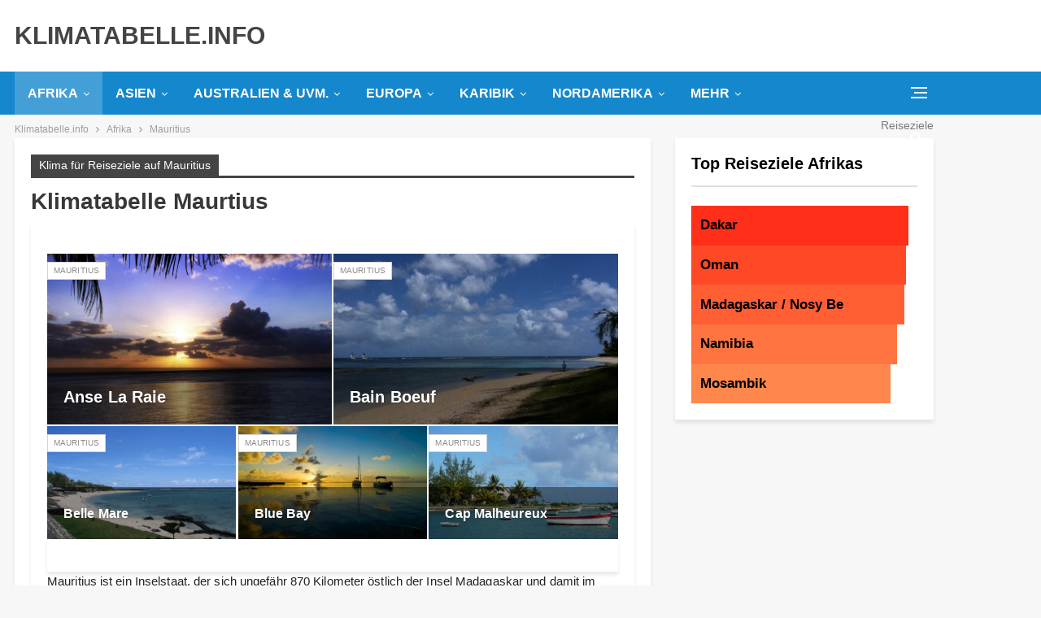

--- FILE ---
content_type: text/html; charset=UTF-8
request_url: https://www.klimatabelle.info/afrika/mauritius
body_size: 33247
content:
	<!DOCTYPE html>
		<!--[if IE 8]>
	<html class="ie ie8" lang="de"> <![endif]-->
	<!--[if IE 9]>
	<html class="ie ie9" lang="de"> <![endif]-->
	<!--[if gt IE 9]><!-->
<html lang="de"> <!--<![endif]-->
	<head>
				<meta charset="UTF-8">
		<meta http-equiv="X-UA-Compatible" content="IE=edge">
		<meta name="viewport" content="width=device-width, initial-scale=1.0">
		<link rel="pingback" href="https://www.klimatabelle.info/xmlrpc.php"/>

		<meta name='robots' content='index, follow, max-image-preview:large, max-snippet:-1, max-video-preview:-1' />
<script type="text/javascript" id="wpp-js" src="https://www.klimatabelle.info/wp-content/plugins/wordpress-popular-posts/assets/js/wpp.min.js" data-sampling="0" data-sampling-rate="1" data-api-url="https://www.klimatabelle.info/wp-json/wordpress-popular-posts" data-post-id="0" data-token="6bf1c0a137" data-lang="0" data-debug="0"></script>

	<!-- This site is optimized with the Yoast SEO plugin v24.2 - https://yoast.com/wordpress/plugins/seo/ -->
	<title>Klimatabelle Mauritius: Klima, Temperaturen &amp; Wetter für Mauritius</title><link rel="preload" data-rocket-preload as="font" href="https://www.klimatabelle.info/wp-content/themes/publisher/includes/libs/better-framework/assets/fonts/fontawesome-webfont.woff2?v=4.7.0" crossorigin><style id="wpr-usedcss">a{background-color:initial}table{background-color:initial}@-ms-viewport{width:device-width}body{font:14px/1.7 lato,sans-serif;color:#5f6569;-webkit-text-size-adjust:100%;text-rendering:optimizeLegibility;font-size-adjust:auto}input[type=search],input[type=text]{height:36px;width:100%;padding:6px 12px;font-size:14px;line-height:1.42857143;color:#555;background-color:#fff;background-image:none;border:1px solid #ccc;border-radius:0;-webkit-box-shadow:inset 0 1px 1px rgba(0,0,0,.075);box-shadow:inset 0 1px 1px rgba(0,0,0,.075)}.main-menu.menu>li.current-menu-parent>a:before{width:100%;visibility:visible}.rh-header .menu-container .menu-handler{color:#fff;width:54px;height:54px;text-align:center;display:inline-block;font-size:18px;background-color:rgba(255,255,255,.05);position:relative;border-left:1px solid rgba(0,0,0,.07);float:right}.off-canvas-menu ul.menu>li .sub-menu:after,.off-canvas-menu ul.menu>li .sub-menu:before{border:13px solid transparent;content:" ";height:0;width:0;position:absolute;top:13px;left:-27px;border-right-color:#d7d7d7}.off-canvas-menu ul ul{display:none;box-shadow:3px 0 10px rgba(0,0,0,.1);background:#fff;position:absolute;left:100%;width:100%;top:0;border:1px solid #f5eaea;padding:0 10px}.off-canvas-menu ul.menu li.menu-item-has-children>a:after{content:'\f105';position:absolute;right:0;top:50%;margin-top:-13px}.off-canvas-search input[type=text]{padding-right:25px;padding-left:10px;box-shadow:0 0;border:1px solid #e3e3e3;background-color:#fff;font-size:12px}.off-canvas-container.right .off-canvas-menu ul ul{left:auto;right:100%;box-shadow:-3px 0 10px rgba(0,0,0,.1)}.bs-ll-d .img-cont{background-color:#f5f5f5}.archive-title .page-heading{margin:0 0 12px;position:relative;padding:0}.entry-content table>tbody>tr>td{border:1px solid #ddd;padding:7px 10px}.bf-breadcrumb .bf-breadcrumb-item span{vertical-align:top}body.bs-ll-d .listing-mg-type-1 .img-cont.img-cont{background-size:cover!important;-webkit-animation:none;animation:none}.sidebar>.widget:last-child{margin-bottom:0}.bs-vc-wrapper>:not(.bs-vc-column),.sidebar>*{margin-bottom:calc(var(--publisher-spacing)*1px)}.bs-listing,.widget{margin-bottom:calc(var(--publisher-spacing)*1px)}.archive-title{margin-bottom:calc(var(--publisher-spacing-60-percent)*1px)}.layout-2-col.layout-bc-before{margin-top:calc(var(--publisher-spacing-half)*1px)}article,aside,header,main,nav,section{display:block}table{border-collapse:collapse;border-spacing:0;background-color:initial}td{padding:0}.nav-tabs>li.active>a{color:#555;background-color:#fff;border:1px solid #ddd;border-bottom-color:transparent}.entry-content table>tbody>tr>td{border:1px solid #ddd;padding:5px}body{--wp--preset--color--black:#000000;--wp--preset--color--cyan-bluish-gray:#abb8c3;--wp--preset--color--white:#ffffff;--wp--preset--color--pale-pink:#f78da7;--wp--preset--color--vivid-red:#cf2e2e;--wp--preset--color--luminous-vivid-orange:#ff6900;--wp--preset--color--luminous-vivid-amber:#fcb900;--wp--preset--color--light-green-cyan:#7bdcb5;--wp--preset--color--vivid-green-cyan:#00d084;--wp--preset--color--pale-cyan-blue:#8ed1fc;--wp--preset--color--vivid-cyan-blue:#0693e3;--wp--preset--color--vivid-purple:#9b51e0;--wp--preset--gradient--vivid-cyan-blue-to-vivid-purple:linear-gradient(135deg, rgba(6, 147, 227, 1) 0%, rgb(155, 81, 224) 100%);--wp--preset--gradient--light-green-cyan-to-vivid-green-cyan:linear-gradient(135deg, rgb(122, 220, 180) 0%, rgb(0, 208, 130) 100%);--wp--preset--gradient--luminous-vivid-amber-to-luminous-vivid-orange:linear-gradient(135deg, rgba(252, 185, 0, 1) 0%, rgba(255, 105, 0, 1) 100%);--wp--preset--gradient--luminous-vivid-orange-to-vivid-red:linear-gradient(135deg, rgba(255, 105, 0, 1) 0%, rgb(207, 46, 46) 100%);--wp--preset--gradient--very-light-gray-to-cyan-bluish-gray:linear-gradient(135deg, rgb(238, 238, 238) 0%, rgb(169, 184, 195) 100%);--wp--preset--gradient--cool-to-warm-spectrum:linear-gradient(135deg, rgb(74, 234, 220) 0%, rgb(151, 120, 209) 20%, rgb(207, 42, 186) 40%, rgb(238, 44, 130) 60%, rgb(251, 105, 98) 80%, rgb(254, 248, 76) 100%);--wp--preset--gradient--blush-light-purple:linear-gradient(135deg, rgb(255, 206, 236) 0%, rgb(152, 150, 240) 100%);--wp--preset--gradient--blush-bordeaux:linear-gradient(135deg, rgb(254, 205, 165) 0%, rgb(254, 45, 45) 50%, rgb(107, 0, 62) 100%);--wp--preset--gradient--luminous-dusk:linear-gradient(135deg, rgb(255, 203, 112) 0%, rgb(199, 81, 192) 50%, rgb(65, 88, 208) 100%);--wp--preset--gradient--pale-ocean:linear-gradient(135deg, rgb(255, 245, 203) 0%, rgb(182, 227, 212) 50%, rgb(51, 167, 181) 100%);--wp--preset--gradient--electric-grass:linear-gradient(135deg, rgb(202, 248, 128) 0%, rgb(113, 206, 126) 100%);--wp--preset--gradient--midnight:linear-gradient(135deg, rgb(2, 3, 129) 0%, rgb(40, 116, 252) 100%);--wp--preset--font-size--small:13px;--wp--preset--font-size--medium:20px;--wp--preset--font-size--large:36px;--wp--preset--font-size--x-large:42px;--wp--preset--spacing--20:0.44rem;--wp--preset--spacing--30:0.67rem;--wp--preset--spacing--40:1rem;--wp--preset--spacing--50:1.5rem;--wp--preset--spacing--60:2.25rem;--wp--preset--spacing--70:3.38rem;--wp--preset--spacing--80:5.06rem}input[type=submit]{border:0;color:#fff;border-radius:0;outline:0;height:auto;line-height:1.4;padding:8px 12px;vertical-align:middle;text-transform:uppercase!important;max-width:100%;white-space:normal}.site-header .search-container .search-box .search-form .search-field{border:0;width:100%;height:45px;background:0 0;line-height:45px;font-size:14px;color:#434343}.rh-header .menu-container .menu-handler{color:#fff;width:54px;height:54px;text-align:center;display:inline-block;font-size:18px;background-color:initial;position:relative;border-left:1px solid;float:right}.rh-cover .search-form input[type=search]{margin:0;background:rgba(255,255,255,.2);color:#fff;border:0;border-radius:3px;box-shadow:0 0;float:none;webkit-backface-visibility:hidden;backface-visibility:hidden}.section-heading.sh-t3>.h-text{padding:4px 0;line-height:26px;border:0}.col-sm-4,.col-sm-8,.container,.vc_column_container.vc_column_container{padding-left:calc(var(--publisher-spacing-half)*1px);padding-right:calc(var(--publisher-spacing-half)*1px)}.row,.vc_row.wpb_row{margin-left:calc(var(--publisher-spacing-half)*-1px);margin-right:calc(var(--publisher-spacing-half)*-1px)}.bs-listing,.bs-vc-wrapper>:not(.bs-vc-column),.sidebar>*,.widget{margin-bottom:calc(var(--publisher-spacing)*1px)}.layout-2-col{margin-top:calc(var(--publisher-spacing-80-percent)*1px)}.main-section{margin-bottom:calc(var(--publisher-spacing-half)*1px)}.section-heading{margin-bottom:calc(var(--publisher-spacing-60-percent)*1px)}@media all{article,aside,header,main,nav{display:block}a{background-color:initial}h1{font-size:2em;margin:.67em 0}img{border:0}input{color:inherit;font:inherit;margin:0}input[type=submit]{-webkit-appearance:button}input{line-height:normal}input[type=search]{-webkit-appearance:textfield;-moz-box-sizing:content-box;-webkit-box-sizing:content-box;box-sizing:content-box}table{border-collapse:collapse;border-spacing:0}td{padding:0}*{-webkit-box-sizing:border-box;-moz-box-sizing:border-box;box-sizing:border-box}:after,:before{-webkit-box-sizing:border-box;-moz-box-sizing:border-box;box-sizing:border-box}input{font-family:inherit;font-size:inherit;line-height:inherit}a{color:#444;text-decoration:none}img{vertical-align:middle}.h1,h1,h2,h3{font-family:inherit;font-weight:500;line-height:1.1;color:inherit}.h1,h1,h2,h3{margin-top:20px;margin-bottom:10px}.h1,h1{font-size:36px}h2{font-size:30px}h3{font-size:24px}p{margin:0 0 10px}ul{margin-top:0;margin-bottom:10px}ul ul{margin-bottom:0}.container{margin-right:auto;margin-left:auto;padding-left:15px;padding-right:15px}@media(min-width:768px){.container{width:750px}}@media(min-width:992px){.container{width:970px}}@media(min-width:1200px){.container{width:1170px}}.row{margin-left:-15px;margin-right:-15px}.col-sm-4,.col-sm-8{position:relative;min-height:1px;padding-left:15px;padding-right:15px}@media(min-width:768px){.col-sm-4,.col-sm-8{float:left}.col-sm-8{width:66.66666667%}.col-sm-4{width:33.33333333%}}table{background-color:initial}input[type=search]{-webkit-box-sizing:border-box;-moz-box-sizing:border-box;box-sizing:border-box}input[type=search]{-webkit-appearance:none}.clearfix:after,.clearfix:before,.container:after,.container:before,.row:after,.row:before{content:" ";display:table}.clearfix:after,.container:after,.row:after{clear:both}.osc-res-tab a{color:#428bca;text-decoration:none}.osc-res-tab .nav{margin-bottom:0;padding-left:0;list-style:none}.nav:after,.osc-res-tab .nav:before{content:" ";display:table}.osc-res-tab .nav:after{clear:both}.osc-res-tab .nav>li{position:relative;display:block}.osc-res-tab .nav>li>a{position:relative;display:block;padding:10px 15px}.osc-res-tab .nav-tabs{border-bottom:1px solid #ddd}.osc-res-tab .nav-tabs>li{float:left;margin:0 0 -1px}.osc-res-tab .nav-tabs>li>a{margin-right:2px;line-height:1.428571429;border:1px solid transparent;border-radius:4px 4px 0 0}.osc-res-tab .nav-tabs>li.active>a{color:#555;background-color:#fff;border:1px solid #ddd;border-bottom-color:transparent}.osc-res-tab.tabbable:after,.osc-res-tab.tabbable:before{content:" ";display:table}.osc-res-tab.tabbable:after{clear:both}.osc-res-tab .tab-content>.tab-pane{display:none}.osc-res-tab .tab-content>.active{display:block}.osc-res-tab ul.tab-content{margin:0;padding:10px}}.archive-title,.bs-listing,.bs-vc-block,.widget{background:#fff;padding:20px;box-shadow:0 4px 5px rgba(0,0,0,.09)}.site-header.site-header.header-style-2 .main-menu.menu>li.current-menu-parent>a:before,.site-header.site-header.header-style-2 .main-menu.menu>li>a:before{display:none}.site-header.site-header.header-style-2 .main-menu.menu>li.current-menu-parent>a{background-color:rgba(255,255,255,.2)!important}body .site-header.site-header .main-menu.menu>li.current-menu-parent>a,body .site-header.site-header.site-header.site-header.header-style-2 .main-menu.menu>li.current-menu-parent>a{color:#fff!important}.site-header.full-width .main-menu-wrapper{border-width:0!important}.site-header.full-width .main-menu-wrapper{border-top:none;border-bottom-width:2px}.section-heading.sh-t3.sh-s1>.h-text{padding-top:0}.main-menu.menu>li.current-menu-parent>a:before,.off-canvas-inner:after,.term-badges.floated a{background-color:#1587cc!important}.main-menu.menu .sub-menu li.current-menu-item>a,.off-canvas-menu li.current-menu-item>a,.wpb_text_column a{color:#1587cc}.section-heading.sh-t3>.h-text{color:#000}img.emoji{display:inline!important;border:none!important;box-shadow:0 0!important;height:1em!important;width:1em!important;margin:0 .07em!important;vertical-align:-.1em!important;background:0 0!important;padding:0!important}body{--wp--preset--color--black:#000000;--wp--preset--color--cyan-bluish-gray:#abb8c3;--wp--preset--color--white:#ffffff;--wp--preset--color--pale-pink:#f78da7;--wp--preset--color--vivid-red:#cf2e2e;--wp--preset--color--luminous-vivid-orange:#ff6900;--wp--preset--color--luminous-vivid-amber:#fcb900;--wp--preset--color--light-green-cyan:#7bdcb5;--wp--preset--color--vivid-green-cyan:#00d084;--wp--preset--color--pale-cyan-blue:#8ed1fc;--wp--preset--color--vivid-cyan-blue:#0693e3;--wp--preset--color--vivid-purple:#9b51e0;--wp--preset--gradient--vivid-cyan-blue-to-vivid-purple:linear-gradient(135deg,rgba(6, 147, 227, 1) 0%,rgb(155, 81, 224) 100%);--wp--preset--gradient--light-green-cyan-to-vivid-green-cyan:linear-gradient(135deg,rgb(122, 220, 180) 0%,rgb(0, 208, 130) 100%);--wp--preset--gradient--luminous-vivid-amber-to-luminous-vivid-orange:linear-gradient(135deg,rgba(252, 185, 0, 1) 0%,rgba(255, 105, 0, 1) 100%);--wp--preset--gradient--luminous-vivid-orange-to-vivid-red:linear-gradient(135deg,rgba(255, 105, 0, 1) 0%,rgb(207, 46, 46) 100%);--wp--preset--gradient--very-light-gray-to-cyan-bluish-gray:linear-gradient(135deg,rgb(238, 238, 238) 0%,rgb(169, 184, 195) 100%);--wp--preset--gradient--cool-to-warm-spectrum:linear-gradient(135deg,rgb(74, 234, 220) 0%,rgb(151, 120, 209) 20%,rgb(207, 42, 186) 40%,rgb(238, 44, 130) 60%,rgb(251, 105, 98) 80%,rgb(254, 248, 76) 100%);--wp--preset--gradient--blush-light-purple:linear-gradient(135deg,rgb(255, 206, 236) 0%,rgb(152, 150, 240) 100%);--wp--preset--gradient--blush-bordeaux:linear-gradient(135deg,rgb(254, 205, 165) 0%,rgb(254, 45, 45) 50%,rgb(107, 0, 62) 100%);--wp--preset--gradient--luminous-dusk:linear-gradient(135deg,rgb(255, 203, 112) 0%,rgb(199, 81, 192) 50%,rgb(65, 88, 208) 100%);--wp--preset--gradient--pale-ocean:linear-gradient(135deg,rgb(255, 245, 203) 0%,rgb(182, 227, 212) 50%,rgb(51, 167, 181) 100%);--wp--preset--gradient--electric-grass:linear-gradient(135deg,rgb(202, 248, 128) 0%,rgb(113, 206, 126) 100%);--wp--preset--gradient--midnight:linear-gradient(135deg,rgb(2, 3, 129) 0%,rgb(40, 116, 252) 100%);--wp--preset--font-size--small:13px;--wp--preset--font-size--medium:20px;--wp--preset--font-size--large:36px;--wp--preset--font-size--x-large:42px;--wp--preset--spacing--20:0.44rem;--wp--preset--spacing--30:0.67rem;--wp--preset--spacing--40:1rem;--wp--preset--spacing--50:1.5rem;--wp--preset--spacing--60:2.25rem;--wp--preset--spacing--70:3.38rem;--wp--preset--spacing--80:5.06rem;--wp--preset--shadow--natural:6px 6px 9px rgba(0, 0, 0, .2);--wp--preset--shadow--deep:12px 12px 50px rgba(0, 0, 0, .4);--wp--preset--shadow--sharp:6px 6px 0px rgba(0, 0, 0, .2);--wp--preset--shadow--outlined:6px 6px 0px -3px rgba(255, 255, 255, 1),6px 6px rgba(0, 0, 0, 1);--wp--preset--shadow--crisp:6px 6px 0px rgba(0, 0, 0, 1)}:where(.is-layout-flex){gap:.5em}:where(.is-layout-grid){gap:.5em}:where(.wp-block-post-template.is-layout-flex){gap:1.25em}:where(.wp-block-post-template.is-layout-grid){gap:1.25em}:where(.wp-block-columns.is-layout-flex){gap:2em}:where(.wp-block-columns.is-layout-grid){gap:2em}body{margin:0}audio,canvas,progress,video{display:inline-block;vertical-align:baseline}audio:not([controls]){display:none;height:0}[hidden],template{display:none}a{background-color:transparent}a:active,a:hover{outline:0}code{font-family:monospace,monospace;font-size:1em}button{overflow:visible}button,select{text-transform:none}button[disabled],html input[disabled]{cursor:default}button::-moz-focus-inner,input::-moz-focus-inner{border:0;padding:0}input[type=checkbox],input[type=radio]{box-sizing:border-box;padding:0}input[type=number]::-webkit-inner-spin-button,input[type=number]::-webkit-outer-spin-button{height:auto}fieldset{border:1px solid silver;margin:0 2px;padding:.35em .625em .75em}legend{border:0;padding:0}textarea{overflow:auto}optgroup{font-weight:700}table{border-collapse:collapse;border-spacing:0}@media print{*,:after,:before{background:0 0!important;color:#000!important;box-shadow:none!important;text-shadow:none!important}a,a:visited{text-decoration:underline}a[href]:after{content:" (" attr(href) ")"}a[href^="#"]:after{content:""}img,tr{page-break-inside:avoid}img{max-width:100%!important}h2,h3,p{orphans:3;widows:3}h2,h3{page-break-after:avoid}select{background:#fff!important}.label{border:1px solid #000}.table{border-collapse:collapse!important}.table td,.table th{background-color:#fff!important}}*{-webkit-box-sizing:border-box;-moz-box-sizing:border-box;box-sizing:border-box}:after,:before{-webkit-box-sizing:border-box;-moz-box-sizing:border-box;box-sizing:border-box}body{font-family:'helvetica neue',Helvetica,Arial,sans-serif;font-size:14px;line-height:1.42857143;color:#333;background-color:#fff}a{color:#444;text-decoration:none}a:focus,a:hover{color:#e44e4f;text-decoration:underline}a:focus{outline:dotted thin;outline:-webkit-focus-ring-color auto 5px;outline-offset:-2px}img{vertical-align:middle}code{font-family:Menlo,Monaco,Consolas,'courier new',monospace}code{padding:2px 4px;font-size:90%;color:#c7254e;background-color:#f9f2f4;border-radius:4px}@media(min-width:768px){.col-sm-3,.col-sm-4,.col-sm-6,.col-sm-8{float:left}.col-sm-8{width:66.66666667%}.col-sm-6{width:50%}.col-sm-4{width:33.33333333%}.col-sm-3{width:25%}}table{background-color:transparent}caption{padding-top:8px;padding-bottom:8px;color:#777;text-align:left}.table{width:100%;max-width:100%;margin-bottom:20px}.table>tbody>tr>td,.table>tbody>tr>th{padding:8px;line-height:1.42857143;vertical-align:top;border-top:1px solid #ddd}.table>tbody+tbody{border-top:2px solid #ddd}.table .table{background-color:#fff}table td[class*=col-],table th[class*=col-]{position:static;float:none;display:table-cell}.table>tbody>tr.active>td,.table>tbody>tr.active>th,.table>tbody>tr>td.active,.table>tbody>tr>th.active{background-color:#f5f5f5}.table>tbody>tr.success>td,.table>tbody>tr.success>th,.table>tbody>tr>td.success,.table>tbody>tr>th.success{background-color:#dff0d8}fieldset{padding:0;margin:0;border:0;min-width:0}legend{display:block;width:100%;padding:0;margin-bottom:20px;font-size:21px;line-height:inherit;color:#333;border:0;border-bottom:1px solid #e5e5e5}label{display:inline-block;max-width:100%;margin-bottom:5px;font-weight:700}input[type=checkbox],input[type=radio]{margin:4px 0 0;line-height:normal}input[type=file]{display:block}select[multiple]{height:auto}input[type=checkbox]:focus,input[type=file]:focus,input[type=radio]:focus{outline:dotted thin;outline:-webkit-focus-ring-color auto 5px;outline-offset:-2px}input[type=search]{-webkit-appearance:none}.checkbox,.radio{position:relative;display:block;margin-top:10px;margin-bottom:10px}.checkbox label,.radio label{min-height:20px;padding-left:20px;margin-bottom:0;font-weight:400;cursor:pointer}.checkbox input[type=checkbox],.radio input[type=radio]{position:absolute;margin-left:-20px}.checkbox+.checkbox,.radio+.radio{margin-top:-5px}fieldset[disabled] input[type=checkbox],fieldset[disabled] input[type=radio],input[type=checkbox].disabled,input[type=checkbox][disabled],input[type=radio].disabled,input[type=radio][disabled]{cursor:not-allowed}.checkbox.disabled label,.radio.disabled label,fieldset[disabled] .checkbox label,fieldset[disabled] .radio label{cursor:not-allowed}.nav>li>a:focus,.nav>li>a:hover{text-decoration:none;background-color:#eee}.nav>li.disabled>a{color:#777}.nav>li.disabled>a:focus,.nav>li.disabled>a:hover{color:#777;text-decoration:none;background-color:transparent;cursor:not-allowed}.nav>li>a>img{max-width:none}.label{display:inline;padding:.2em .6em .3em;font-size:75%;font-weight:700;line-height:1;color:#fff;text-align:center;white-space:nowrap;vertical-align:baseline;border-radius:.25em}a.label:focus,a.label:hover{color:#fff;text-decoration:none;cursor:pointer}.label:empty{display:none}.progress{overflow:hidden;height:20px;margin-bottom:20px;background-color:#f5f5f5;border-radius:4px;-webkit-box-shadow:inset 0 1px 2px rgba(0,0,0,.1);box-shadow:inset 0 1px 2px rgba(0,0,0,.1)}.hide{display:none!important}.show{display:block!important}.hidden{display:none!important;visibility:hidden!important}.no-js .better-slider .slides>li:first-child{display:block}:root{--publisher-system-font:-apple-system,BlinkMacSystemFont,"Segoe UI","Roboto","Oxygen-Sans","Ubuntu","Cantarell","Helvetica Neue",sans-serif;--publisher-primary-color:#0080ce;--publisher-menu-height:calc(1px - 1px);--wp-adminbar-height:calc(1px - 1px)}::selection{color:#fff;text-shadow:none}::-moz-selection{color:#fff;text-shadow:none}h1{font-size:34px}.container,.content-wrap,.site-footer.boxed,body.boxed .main-wrap{max-width:var(--publisher-site-width);width:100%}@media only screen and (max-width:668px){.layout-2-col{margin-top:20px!important}body{padding:0}}code{padding:4px 6px;font-size:90%;color:inherit;background-color:#eaeaea;border-radius:0}a:focus{color:inherit}a,a:focus,a:hover{text-decoration:none;-webkit-transition:.07s;-moz-transition:.07s;-o-transition:.07s;transition:all .07s ease}input[type=number],input[type=search],input[type=text],input[type=url],textarea{height:36px;width:100%;padding:6px 12px;font-size:14px;line-height:1.42857143;color:#555;background-color:#fff;background-image:none;border:1px solid #ccc;border-radius:0;-webkit-box-shadow:inset 0 1px 1px rgba(0,0,0,.075);box-shadow:inset 0 1px 1px rgba(0,0,0,.075);-webkit-transition:border-color .15s ease-in-out,box-shadow .15s ease-in-out;-o-transition:border-color .15s ease-in-out,box-shadow .15s ease-in-out;transition:border-color ease-in-out .15s,box-shadow ease-in-out .15s}textarea{display:block;width:100%;height:auto;background-color:#fff}input[type=number]:focus,input[type=search]:focus,input[type=text]:focus,input[type=url]:focus,textarea:focus{outline:0}button,html input[type=button],input[type=button],input[type=submit]{border:none;color:#fff;border-radius:0;outline:0;height:auto;line-height:1.4;padding:8px 12px;vertical-align:middle;text-transform:uppercase!important;-webkit-transition:.3s;-moz-transition:.3s;-o-transition:.3s;transition:all .3s ease;max-width:100%;white-space:normal}.entry-content button,.entry-content html input[type=button],.entry-content input[type=button],.entry-content input[type=submit]{color:#fff}button:focus,button:hover,html input[type=button]:focus,html input[type=button]:hover,input[type=button]:focus,input[type=button]:hover,input[type=submit]:focus,input[type=submit]:hover{opacity:.85}ul.menu>li .sub-menu .sub-menu{left:99.4%;top:0!important}ul.menu>li li:hover>.sub-menu{display:block}ul.menu .sub-menu>li.menu-item-has-children>a:after{position:absolute;right:10px;top:5px;content:'\f105'}ul.menu .sub-menu .sub-menu>li.menu-item-has-children>a:after{content:'\f0da'}ul.menu .sub-menu>li>a{display:block;border-bottom:1px solid rgba(0,0,0,.04)}ul.menu .sub-menu{z-index:-1;-webkit-transition:.3s cubic-bezier(.55,-.01,.19,.98);-moz-transition:.3s cubic-bezier(.55,-.01,.19,.98);-ms-transition:.3s cubic-bezier(.55,-.01,.19,.98);-o-transition:.3s cubic-bezier(.55,-.01,.19,.98);transition:.3s cubic-bezier(.55,-.01,.19,.98) 0s;display:none;visibility:hidden}ul.menu.bsm-pure li:hover>.sub-menu{visibility:visible!important;z-index:9999!important;opacity:1!important;display:block!important}.site-header .site-branding .logo img{max-width:100%}.site-header>.header-inner>.container{position:relative}.header-style-2.site-header.boxed .menu-action-buttons{bottom:-3px}.site-header .search-container .search-handler{position:absolute;right:3px;top:50%;margin-top:-15px;z-index:100;width:37px;height:26px;line-height:26px;text-align:center;display:inline-block;font-size:15px;color:#434343;cursor:pointer;-webkit-transition:color .3s;-moz-transition:color .3s;-o-transition:color .3s;transition:color .3s ease}.off-canvas-menu-icon{width:20px;height:20px;display:inline-block;vertical-align:middle;cursor:pointer;line-height:20px;text-align:center}.off-canvas-menu-icon .off-canvas-menu-icon-el{margin:9px 0 0;width:16px;cursor:pointer;height:2px;display:inline-block;vertical-align:top;position:relative;background:#313131;-webkit-transition:.38s cubic-bezier(.55,-.01,.19,.98);-moz-transition:.38s cubic-bezier(.55,-.01,.19,.98);-o-transition:.38s cubic-bezier(.55,-.01,.19,.98);transition:.38s cubic-bezier(.55,-.01,.19,.98) 0s}.off-canvas-menu-icon .off-canvas-menu-icon-el:after,.off-canvas-menu-icon .off-canvas-menu-icon-el:before{content:'';display:inline-block;background:#313131;width:20px;height:2px;position:absolute;top:-6px;-webkit-transition:.38s cubic-bezier(.55,-.01,.19,.98);-moz-transition:.38s cubic-bezier(.55,-.01,.19,.98);-o-transition:.38s cubic-bezier(.55,-.01,.19,.98);transition:.38s cubic-bezier(.55,-.01,.19,.98) 0s}.off-canvas-menu-icon:hover .off-canvas-menu-icon-el:before{top:-8px}.off-canvas-menu-icon:hover .off-canvas-menu-icon-el:after{top:8px}.off-canvas-container .canvas-close{position:absolute;width:18px;height:18px;top:23px;right:18px;cursor:pointer;z-index:1}.off-canvas-inner .canvas-close i,.off-canvas-inner .canvas-close:after,.off-canvas-inner .canvas-close:before{position:absolute;width:18px;height:2px;content:'';display:inline-block;background:#a8a8a8;left:0;top:7px;margin-top:0;border-radius:14px;transition:.38s cubic-bezier(.55,-.01,.19,.98) 0s}.off-canvas-inner .canvas-close:hover i,.off-canvas-inner .canvas-close:hover:after,.off-canvas-inner .canvas-close:hover:before{background:#111}.off-canvas-container.left .canvas-close:hover:before{width:10px;left:0;top:10px}.off-canvas-container.left .canvas-close:hover:after{width:10px;left:0;top:4px}.off-canvas-container.left .canvas-close:hover i{width:16px;visibility:visible;position:absolute;right:50%;margin-right:-8px}.off-canvas-container.right .canvas-close:hover:before{width:10px;right:0;left:auto;top:4px}.off-canvas-container.right .canvas-close:hover:after{width:10px;right:0;left:auto;top:10px}.off-canvas-container.right .canvas-close:hover i{width:16px;visibility:visible;position:absolute;left:50%;margin-left:-8px;right:auto;margin-right:auto}.main-menu.menu .sub-menu li.current-menu-item:hover>a,.main-menu.menu .sub-menu>li:hover>a{color:#fff}.main-menu.menu .sub-menu>li.menu-item-has-children>a:after{top:7px}.main-menu.menu .sub-menu>li>a{border-bottom:1px solid rgba(0,0,0,.04)}.main-menu.menu .sub-menu .sub-menu>li>a{border-bottom:1px solid rgba(0,0,0,.06)}.main-menu.menu>li>a:before{content:'';display:block;width:20%;height:3px;position:absolute;bottom:0;left:50%;transform:translateX(-50%);-webkit-transition:.3s;-moz-transition:.3s;-o-transition:.3s;transition:all .3s ease;visibility:hidden}.main-menu.menu>li.current-menu-item>a:before,.main-menu.menu>li.current-menu-parent>a:before,.main-menu.menu>li:hover>a:before{width:100%;visibility:visible}.site-header .listing-item-grid-1 .title{line-height:22px;font-size:15px}.site-header.boxed .main-menu-wrapper .main-menu-container,.site-header.full-width .main-menu-wrapper{border-top:1px solid #dedede;border-bottom:3px solid #dedede;background:#fff}body.boxed .site-header .main-menu-wrapper{margin-left:auto;margin-right:auto;width:100%}.rh-header{display:none;-webkit-user-select:none;-moz-user-select:none;-ms-user-select:none;user-select:none;min-width:300px;position:relative}.rh-header .rh-container{background-color:#222;user-select:none}.rh-header .menu-container .menu-handler{color:#fff;width:54px;height:54px;text-align:center;display:inline-block;font-size:18px;background-color:rgba(255,255,255,.05);cursor:pointer;position:relative;border-left:1px solid rgba(0,0,0,.07);float:right}.rh-cover .search-form input[type=search]{margin:0;background:rgba(255,255,255,.2);color:#fff;border:none;border-radius:3px;box-shadow:none;float:none;webkit-backface-visibility:hidden;backface-visibility:hidden}.rh-header .logo-container img{max-height:80%;max-width:80%}.rh-cover{position:fixed;top:0;left:-99%;z-index:9999;width:100%;-webkit-transition:.54s cubic-bezier(.65,.33,.35,.84);-moz-transition:.54s cubic-bezier(.65,.33,.35,.84);transition:.54s cubic-bezier(.65,.33,.35,.84);visibility:hidden;overflow:auto;background:#191919;height:101%;height:calc(100% + 1px)}.rh-cover:before{height:60px;content:'';width:100%;position:absolute;background-color:#fff;opacity:.08;box-shadow:0 0 32px 0 #000;z-index:-1}.rh-cover .rh-close{width:20px;height:20px;position:absolute;right:25px;display:inline-block;top:21px;cursor:pointer;z-index:10}.rh-cover .rh-p-h a{color:#fff}.off-canvas-container{visibility:hidden;left:-300px;top:0;position:fixed;width:300px;height:100%;z-index:999999;-webkit-transition:.6s cubic-bezier(.55,-.01,.19,.98);-moz-transition:.6s cubic-bezier(.55,-.01,.19,.98);-o-transition:.6s cubic-bezier(.55,-.01,.19,.98);transition:.6s cubic-bezier(.55,-.01,.19,.98) 0s}.off-canvas-container:before{content:'';position:absolute;left:0;top:0;bottom:0;width:290px;background:#fff;box-shadow:3px 0 10px 0 rgba(0,0,0,.1);cursor:default}.off-canvas-inner{color:#434343;width:290px;position:absolute;cursor:default;padding-top:4px;background:#fff}.off-canvas-header img{max-width:100%;height:auto}.off-canvas-header .logo{margin-top:20px}.off-canvas-header .logo+.site-description{margin-top:15px}.off-canvas-menu>ul>li>a{text-transform:none!important}.off-canvas-inner>.off-canvas-header+.off-canvas-menu{padding-top:8px}.off-canvas-inner .canvas-close+.off-canvas-search{margin-top:44px}.off-canvas-menu ul.menu li,.off-canvas-menu ul.menu>li{display:block;float:none}.off-canvas-menu ul.menu>li{padding:0 20px}.off-canvas-menu li>a{border-bottom:1px solid rgba(0,0,0,.06);padding:10px 0!important}.off-canvas-menu li:last-child>a{border-bottom:none!important}.off-canvas-menu li li{padding:0 18px!important}.off-canvas-menu li li>a{padding:8px 0!important;border-bottom:1px solid rgba(0,0,0,.07)!important}.off-canvas-menu a{color:#444}.off-canvas-menu ul.menu>li>a{display:block!important}.off-canvas-menu ul.menu>li .sub-menu{top:-5px;left:100%;background:#fff;border:1px solid #d7d7d7;padding:7px 0;border-radius:3px}.off-canvas-menu ul.menu>li .sub-menu .sub-menu{left:100%;top:-7px!important}.off-canvas-menu ul.menu>li .sub-menu:after,.off-canvas-menu ul.menu>li .sub-menu:before{border:13px solid transparent;content:" ";height:0;width:0;position:absolute;pointer-events:none;top:13px;left:-27px;border-right-color:#d7d7d7}.off-canvas-menu ul.menu>li .sub-menu:after{border:12px solid transparent;border-right-color:#fff;top:14px;left:-24px}.off-canvas-menu .fa{margin-right:5px}.off-canvas-menu ul{padding:0;margin-bottom:0;position:relative}.off-canvas-menu li{list-style:none;padding:0 20px;position:relative}.off-canvas-menu ul ul{display:none;box-shadow:3px 0 10px 0 rgba(0,0,0,.1);background:#fff;position:absolute;left:100%;width:100%;top:0;border:1px solid #f5eaea;padding:0 10px}.off-canvas-menu ul.menu li.menu-item-has-children>a:after{content:'\f105';-webkit-transition:.35s;-moz-transition:.35s;-o-transition:.35s;transition:all .35s;position:absolute;right:0;top:50%;margin-top:-13px}.off-canvas-inner>.off-canvas-search:first-child{padding-top:25px}.off-canvas-search input[type=text]{padding-right:25px;padding-left:10px;box-shadow:none;border:1px solid #e3e3e3;background-color:#fff;font-size:12px}.off-canvas-container.right .off-canvas-menu ul ul{left:auto;right:100%;box-shadow:-3px 0 10px 0 rgba(0,0,0,.1)}.off-canvas-container.right .off-canvas-menu ul{text-align:right}.off-canvas-container.right ul.menu li.menu-item-has-children>a:after{content:'\f104';right:inherit;left:0}.off-canvas-container.right .off-canvas-menu ul.menu>li .sub-menu:after,.off-canvas-container.right .off-canvas-menu ul.menu>li .sub-menu:before{left:inherit;right:-27px;-moz-transform:scaleX(-1);-o-transform:scaleX(-1);-webkit-transform:scaleX(-1);transform:scaleX(-1);filter:FlipH;-ms-filter:"FlipH"}.off-canvas-container.right .off-canvas-menu ul.menu>li .sub-menu:after{left:inherit;right:-24px}.off-canvas-container.right ul.menu>li .sub-menu .sub-menu{left:inherit;right:100%}body.boxed{background-color:#eee}body.boxed .content-wrap{padding-left:5px;padding-right:5px}body.boxed .bf-breadcrumb>.bf-breadcrumb-container{margin-left:5px!important;margin-right:5px!important}@media(max-width:980px){body.boxed .content-wrap{padding-left:0;padding-right:0}}.main-wrap .container{width:100%}body.full-width .main-wrap{width:100%}@media(min-width:768px){.boxed .main-wrap{width:100%!important}}@media only screen and (max-width:768px){.boxed .main-wrap{max-width:100%!important}}body.boxed .main-wrap{padding:0;background-color:#fff;-webkit-box-sizing:inherit;-moz-box-sizing:inherit;box-sizing:inherit;-webkit-box-shadow:0 0 2px rgba(0,0,0,.27);-moz-box-shadow:0 0 2px rgba(0,0,0,.27);box-shadow:0 0 2px rgba(0,0,0,.27)}@media only screen and (max-width:480px){.col-lg-12,.col-lg-6,.col-md-6,.col-sm-3,.col-sm-4,.col-sm-6,.col-sm-8,.col-xs-12,.vc_row .bs-vc-wrapper>.bs-vc-column{padding-left:15px!important;padding-right:15px!important}}.listing .col-lg-12,.listing .col-lg-6,.listing .col-md-6,.listing .col-sm-3,.listing .col-sm-4,.listing .col-sm-6,.listing .col-sm-8,.listing .col-xs-12{padding-left:15px;padding-right:15px}.listing .row{margin-left:-15px;margin-right:-15px}.term-badges .fa{margin-right:2px}.img-holder{position:relative;width:80px;display:inline-block;float:left;margin-right:15px;transition:none}.bs-ll-d .img-cont,.bs-ll-d .img-holder{background-color:#f5f5f5}body.bs-ll-d .img-holder{-webkit-background-size:cover;-moz-background-size:cover;-o-background-size:cover;background-size:cover;animation:none;background-position:top center}body.bs-ll-d .img-holder{transition:opacity .2s ease-in-out;opacity:1}.search-form input[type=search]{float:left;height:38px;line-height:38px;margin-right:8px;font-size:12px;box-shadow:none}.archive-title{border-bottom:1px solid #f0f0f0;padding-bottom:13px}.archive-title .pre-title{position:relative;margin-bottom:17px}.archive-title .pre-title span{background-color:#444;display:inline-block;line-height:26px;z-index:1;position:relative;padding:0 10px;color:#fff}.archive-title .pre-title:after{content:'';display:inline-block;position:absolute;left:0;top:100%;height:3px;width:100%;background-color:#444}.archive-title .page-heading{margin:0 0 12px;position:relative;-webkit-pointer-events:none;-moz-pointer-events:none;pointer-events:none;padding:0}.archive-title .desc{margin-top:12px}.archive-title .desc p:last-child{margin-bottom:0}.archive-title .term-badges{margin:10px 0 0;line-height:0}.archive-title .term-badges span.term-badge{margin-bottom:6px}.archive-title .term-badges span.term-badge a{background:#fff!important;border:1px solid #d4d4d4!important;border-color:#d4d4d4!important;padding:0 7px;display:inline-block;line-height:20px;margin-right:3px;font-size:10px;float:left;color:#8b8b8b!important}.archive-title .term-badges span.term-badge a:hover{color:#fff!important;border:1px solid transparent!important}.wpb_text_column img{max-width:100%;height:auto}.archive-title img{max-width:100%}.pagination{margin:20px 0 0;font-size:18px}.pagination:last-child{margin-bottom:0!important}.pagination.bs-numbered-pagination .page-numbers,.pagination.bs-numbered-pagination span{display:inline-block;margin-right:1px;line-height:30px;height:30px;min-width:30px;text-align:center;padding:0 10px;background-color:#fff;border:1px solid #dadada;color:#8a8f92;font-size:12px;text-transform:uppercase;list-style:none}.pagination.bs-numbered-pagination span{margin-right:0}.pagination.bs-numbered-pagination .current,.pagination.bs-numbered-pagination .page-numbers:hover,.pagination.bs-numbered-pagination>span{border:1px solid}.pagination.bs-numbered-pagination .next .fa{margin-left:4px;font-size:15px}.entry-content{font-size:14px;line-height:1.6;color:#4a4a4a;padding-bottom:20px}.entry-content p{margin-bottom:17px}.entry-content p:last-child{margin-bottom:0}.entry-content ul{margin-bottom:17px}.entry-content table{border:1px solid #ddd;margin-bottom:30px;width:100%}.entry-content table>tbody>tr>td,.entry-content table>tbody>tr>th{border:1px solid #ddd;padding:7px 10px}.entry-content img{max-width:100%;height:auto}.entry-content>:last-child{margin-bottom:0}.entry-content>h1:first-child,.entry-content>h2:first-child,.entry-content>h3:first-child{margin-top:0}.widget>.bs-shortcode:last-child{margin-bottom:0}.bf-breadcrumb .bf-breadcrumb-items{padding:0;margin:0;list-style:none;font-size:0}.bf-breadcrumb .bf-breadcrumb-item{display:inline-block;font-size:12px;line-height:22px}.bf-breadcrumb .bf-breadcrumb-item:after{display:inline-block;font-family:FontAwesome;font-style:normal;font-weight:400;line-height:22px;-webkit-font-smoothing:antialiased;-moz-osx-font-smoothing:grayscale;content:'\f105';margin-left:9px;margin-right:9px;color:#929292;vertical-align:top}.bf-breadcrumb .bf-breadcrumb-item.bf-breadcrumb-end:after,.bf-breadcrumb .bf-breadcrumb-item:last-child:after{display:none}.bf-breadcrumb .bf-breadcrumb-item span{vertical-align:top;-webkit-transition:.4s;-moz-transition:.4s;-o-transition:.4s;transition:all .4s ease}.bf-breadcrumb .bf-breadcrumb-item a,.bf-breadcrumb .bf-breadcrumb-item span{color:#9e9e9e;display:inline-block}.bf-breadcrumb.bc-top-style{padding:7px 0 0}@media print{body{background:#fff!important;color:#000}.main-menu-wrapper,.sidebar-column.sidebar-column-primary,.site-footer .footer-widgets{display:none!important}a[href]:after{content:none!important}.term-badges a{max-width:inherit}}.listing-item-grid-1{margin-bottom:22px}.listing-item-grid-1 .featured{position:relative;line-height:0;margin-bottom:13px}.listing-item-grid-1 .featured iframe{max-width:100%;height:auto;display:inline-block}.listing-item-grid-1 .featured .img-holder{width:100%;margin:0;float:none;display:block}.listing-item-grid-1 .featured .img-holder:before{padding-top:58%}.listing-item-grid-1 .title{margin:0 0 6px}.listing-item-grid-1 .title a{color:inherit;text-transform:inherit}.bs-listing p:empty{display:none}.listing-modern-grid.slider-overlay-simple .listing-mg-item .content-container{padding:22px 20px 20px;background:rgba(0,0,0,.42);left:0!important;right:0!important;bottom:0!important}body.bs-ll-d .listing-mg-type-1 .img-cont.img-cont{background-size:cover!important;-webkit-transition:.5s;-moz-transition:.5s;-o-transition:.5s;transition:all .5s;-webkit-animation:none;animation:none}.listing-mg-type-1 .img-cont{background-repeat:no-repeat!important;background-position:center center!important;position:absolute;top:-1px;left:-2px;right:-2px;bottom:-1px;-webkit-transition:.5s;-moz-transition:.5s;-o-transition:.5s;transition:all .5s;-webkit-backface-visibility:hidden;backface-visibility:hidden;image-rendering:optimizeQuality;-moz-transform-origin:0 0}body.bs-ll-d .listing-mg-type-1 .img-cont{background-size:cover!important}.listing-mg-type-1 .img-cont:after{-webkit-transition:.35s;-moz-transition:.35s;-o-transition:.35s;transition:all .35s ease;content:'';position:absolute;top:0;left:0;right:0;bottom:0}.listing-mg-type-1:hover .img-cont{transform:scale(1.1);-webkit-transform:scale(1.1);-moz-transform:scale(1.1)}.listing-mg-type-1 .content-container{position:absolute;bottom:15px;left:20px;right:20px;padding:0;max-height:75%;overflow:hidden;pointer-events:none}.listing-mg-type-1 .content-container a{pointer-events:all}.listing-item.listing-mg-type-1 .title.title a.post-url.post-url,.listing-item.listing-mg-type-1 .title.title a.post-url.post-url:hover{color:inherit!important}.sidebar>.widget:last-child,.widget>.bs-listing{margin-bottom:0}.widget li:last-child{margin-bottom:0}.widget li>ul{margin-top:10px}.widget.widget_text img{margin:10px 0 15px}.widget select{width:100%}.sidebar-column .widget>.bs-listing:last-child{margin-bottom:0}.bs-popular-categories .bs-popular-terms-list{padding:0;margin:0;list-style:none}.bs-popular-categories .bs-popular-term-item{padding-bottom:8px;margin-bottom:8px;border-bottom:1px dashed rgba(0,0,0,.1);font-size:13px;line-height:24px}.bs-popular-categories .bs-popular-term-item .term-count,.bs-popular-categories .bs-popular-term-item a{color:#333}.bs-popular-categories .bs-popular-term-item:last-child{padding-bottom:0;margin-bottom:0;border-bottom:none}.bs-popular-categories .bs-popular-term-item .term-count{float:right;display:inline-block;background:rgba(0,0,0,.08);min-width:24px;height:24px;line-height:24px;text-align:center;-webkit-transition:.4s;-moz-transition:.4s;-o-transition:.4s;transition:all .4s ease;padding:0 6px}.bs-popular-categories .bs-popular-term-item:hover .term-count{color:#fff}.bs-popular-categories .bs-popular-term-item:hover a{color:inherit}.section-heading p{margin-bottom:0!important;display:inline-block}.section-heading .h-text,.section-heading:after{display:inline-block;-webkit-transition:.35s cubic-bezier(.39,.58,.57,1);-moz-transition:.35s cubic-bezier(.39,.58,.57,1);-o-transition:.35s cubic-bezier(.39,.58,.57,1);transition:.35s cubic-bezier(.39,.58,.57,1) 0s}.section-heading:after{background:rgba(0,0,0,.08);content:'';height:4px;position:absolute;top:0;left:0;width:100%}.footer-widgets.light-text .section-heading.sh-t3:after{background:#fff}.footer-widgets.light-text .section-heading.sh-t3{color:#fff}.site-footer:before{content:'';position:absolute;width:100%;height:3px}.site-footer.boxed{margin-left:auto;margin-right:auto}.footer-widgets{padding:45px 0 35px}.footer-widgets.light-text .bs-popular-categories .bs-popular-term-item .term-count{background:rgba(255,255,255,.26);color:#fff}.footer-widgets.light-text .bs-popular-categories .bs-popular-term-item{border-color:rgba(255,255,255,.04)}.footer-widgets.light-text .widget{color:rgba(255,255,255,.71)}.footer-widgets.light-text .widget a{color:#fff}.site-footer .copy-footer{padding:22px 0;background:#353535}.site-footer .copy-footer .container{font-size:12px}.site-footer .copy-1,.site-footer .copy-2{color:#b6b6b6;color:rgba(255,255,255,.57)}.site-footer .copy-2{text-align:right}.site-footer .copy-1 a,.site-footer .copy-2 a{color:#f3f3f3}@media only screen and (max-width:780px){.site-footer .copy-1,.site-footer .copy-2{text-align:center!important}.site-footer .copy-1{margin-top:10px;margin-bottom:10px}.site-footer ul.menu.footer-menu{text-align:center}.site-footer ul.menu.footer-menu>li{float:none;margin:0 7px;display:inline-block}}.copy-footer .content-wrap{overflow-x:hidden}.footer-menu-container{border-bottom:2px solid #646464;border-bottom:2px solid rgba(0,0,0,.12);padding:10px 0;margin-bottom:10px;position:relative}ul.menu.footer-menu>li{margin-right:20px}ul.menu.footer-menu li>a{color:inherit;text-transform:inherit}ul.menu.footer-menu>li.menu-item-has-children>a:after{display:none}.site-footer .copy-footer .footer-menu-wrapper .footer-menu-container:before{content:'';position:absolute;width:200vw;height:100%;right:-100vw;padding-left:200px;box-sizing:unset;top:0}.site-footer.full-width .copy-footer{max-width:100%;overflow:hidden}.site-footer.full-width .copy-footer .content-wrap{overflow-x:visible}.main-wrap .site-footer.full-width .copy-footer .content-wrap{overflow-x:hidden;overflow-y:hidden}:root{--publisher-spacing:20;--publisher-spacing-half:calc(var(--publisher-spacing) / 2);--publisher-spacing-80-percent:calc(var(--publisher-spacing) * 0.83);--publisher-spacing-60-percent:calc(var(--publisher-spacing) * 0.66)}.col-lg-12,.col-lg-6,.col-md-6,.col-sm-3,.col-sm-4,.col-sm-6,.col-sm-8,.col-xs-12,.container,.vc_column_container.vc_column_container{padding-left:calc(var(--publisher-spacing-half) * 1px);padding-right:calc(var(--publisher-spacing-half) * 1px)}.bs-vc-wrapper>:not(.bs-vc-column),.sidebar>*{margin-bottom:calc(var(--publisher-spacing) * 1px)}.bs-listing,.bs-shortcode,.content-column>div:last-child,.widget{margin-bottom:calc(var(--publisher-spacing) * 1px)}.archive-title{margin-bottom:calc(var(--publisher-spacing-60-percent) * 1px)}.layout-2-col.layout-bc-before{margin-top:calc(var(--publisher-spacing-half) * 1px)}@media only screen and (max-width:678px){.footer-widgets>.content-wrap>.container>.row>:last-child{margin-bottom:0!important}.footer-widgets>.content-wrap>.container>.row>*{margin-bottom:calc(var(--publisher-spacing-80-percent) * 1px)}}article,aside,footer,header,main,nav,section{display:block}a{background-color:transparent;color:#444;text-decoration:none}h1{margin:.67em 0}img{border:0;vertical-align:middle}button,input,optgroup,select,textarea{color:inherit;font:inherit;margin:0}button,html input[type=button],input[type=submit]{-webkit-appearance:button;cursor:pointer}input[type=search]{-webkit-appearance:textfield;-moz-box-sizing:content-box;-webkit-box-sizing:content-box;box-sizing:content-box;-webkit-appearance:none}table{border-collapse:collapse;border-spacing:0;background-color:transparent}td,th{padding:0}html{font-size:10px;-webkit-tap-highlight-color:transparent}button,input,select,textarea{font-family:inherit;font-size:inherit;line-height:inherit}.h1,h1,h2,h3{font-family:inherit;font-weight:500;line-height:1.1;color:inherit}.h1,h1,h2,h3{margin-top:20px;margin-bottom:10px}p{margin:0 0 10px}@media(min-width:768px){.active-sticky-sidebar .row.main-section,.active-sticky-sidebar .row>.bs-vc-wrapper{display:flex}.container{width:750px}}.col-lg-12,.col-lg-6,.col-md-6,.col-sm-3,.col-sm-4,.col-sm-6,.col-sm-8,.col-xs-12{position:relative;min-height:1px;padding-left:15px;padding-right:15px}.col-xs-12{float:left}.col-xs-12{width:100%}@media(min-width:768px){.col-sm-3,.col-sm-4,.col-sm-6,.col-sm-8{float:left}.col-sm-8{width:66.66666667%}.col-sm-6{width:50%}.col-sm-4{width:33.33333333%}}@media(min-width:992px){.col-md-6{float:left}.col-md-6{width:50%}}th{text-align:left}.nav{margin-bottom:0;padding-left:0;list-style:none}.nav>li{position:relative;display:block}.nav>li>a{position:relative;display:block;padding:10px 15px}.nav-tabs{border-bottom:1px solid #ddd}.nav-tabs>li{float:left;margin-bottom:-1px}.nav-tabs>li>a{margin-right:2px;line-height:1.42857143;border:1px solid transparent;border-radius:4px 4px 0 0}.nav-tabs>li>a:hover{border-color:#eee #eee #ddd}.nav-tabs>li.active>a,.nav-tabs>li.active>a:focus,.nav-tabs>li.active>a:hover{color:#555;background-color:#fff;border:1px solid #ddd;border-bottom-color:transparent;cursor:default}.clearfix:after,.clearfix:before,.container:after,.container:before,.nav:after,.nav:before,.row:after,.row:before{content:" ";display:table}.clearfix:after,.container:after,.nav:after,.row:after{clear:both}.entry-content table>tbody>tr>td,.entry-content table>tbody>tr>th{border:1px solid #ddd;padding:5px}@media(min-width:1200px){.col-lg-12,.col-lg-6{float:left}.col-lg-12{width:100%}.col-lg-6{width:50%}}@media(max-width:767px){.col-lg-12,.col-lg-6,.col-md-6,.col-sm-3,.col-sm-4,.col-sm-6,.col-sm-8,.col-xs-12,.vc_row .bs-vc-wrapper>.bs-vc-column{padding-left:0!important;padding-right:0!important}}@font-face{font-display:swap;font-family:FontAwesome;src:url(https://www.klimatabelle.info/wp-content/themes/publisher/includes/libs/better-framework/assets/fonts/fontawesome-webfont.eot?v=4.7.0);src:url(https://www.klimatabelle.info/wp-content/themes/publisher/includes/libs/better-framework/assets/fonts/fontawesome-webfont.eot?#iefix&v=4.7.0) format('embedded-opentype'),url(https://www.klimatabelle.info/wp-content/themes/publisher/includes/libs/better-framework/assets/fonts/fontawesome-webfont.woff2?v=4.7.0) format('woff2'),url(https://www.klimatabelle.info/wp-content/themes/publisher/includes/libs/better-framework/assets/fonts/fontawesome-webfont.woff?v=4.7.0) format('woff'),url(https://www.klimatabelle.info/wp-content/themes/publisher/includes/libs/better-framework/assets/fonts/fontawesome-webfont.ttf?v=4.7.0) format('truetype'),url(https://www.klimatabelle.info/wp-content/themes/publisher/includes/libs/better-framework/assets/fonts/fontawesome-webfont.svg?v=4.7.0#fontawesomeregular) format('svg');font-weight:400;font-style:normal}ul{box-sizing:border-box}:root{--wp--preset--font-size--normal:16px;--wp--preset--font-size--huge:42px;--publisher-system-font:-apple-system,BlinkMacSystemFont,"Segoe UI","Roboto","Oxygen-Sans","Ubuntu","Cantarell","Helvetica Neue",sans-serif;--publisher-primary-color:#0080ce;--publisher-menu-height:calc(1px - 1px);--wp-adminbar-height:calc(1px - 1px);--publisher-spacing:20;--publisher-spacing-half:calc(var(--publisher-spacing) / 2);--publisher-spacing-80-percent:calc(var(--publisher-spacing) * 0.83);--publisher-spacing-60-percent:calc(var(--publisher-spacing) * 0.66);--publisher-site-width-2-col:1160px;--publisher-site-width-1-col:1160px;--publisher-site-width-2-col-content-col:70%;--publisher-site-width-2-col-primary-col:30%;--publisher-site-width-3-col:1280px;--publisher-site-width-3-col-content-col:58%;--publisher-site-width-3-col-primary-col:25%;--publisher-site-width-3-col-secondary-col:17%;--publisher-spacing:0;--publisher-primary-color:#1587cc}body{--wp--preset--color--black:#000000;--wp--preset--color--cyan-bluish-gray:#abb8c3;--wp--preset--color--white:#ffffff;--wp--preset--color--pale-pink:#f78da7;--wp--preset--color--vivid-red:#cf2e2e;--wp--preset--color--luminous-vivid-orange:#ff6900;--wp--preset--color--luminous-vivid-amber:#fcb900;--wp--preset--color--light-green-cyan:#7bdcb5;--wp--preset--color--vivid-green-cyan:#00d084;--wp--preset--color--pale-cyan-blue:#8ed1fc;--wp--preset--color--vivid-cyan-blue:#0693e3;--wp--preset--color--vivid-purple:#9b51e0;--wp--preset--gradient--vivid-cyan-blue-to-vivid-purple:linear-gradient(135deg, rgba(6, 147, 227, 1) 0%, rgb(155, 81, 224) 100%);--wp--preset--gradient--light-green-cyan-to-vivid-green-cyan:linear-gradient(135deg, rgb(122, 220, 180) 0%, rgb(0, 208, 130) 100%);--wp--preset--gradient--luminous-vivid-amber-to-luminous-vivid-orange:linear-gradient(135deg, rgba(252, 185, 0, 1) 0%, rgba(255, 105, 0, 1) 100%);--wp--preset--gradient--luminous-vivid-orange-to-vivid-red:linear-gradient(135deg, rgba(255, 105, 0, 1) 0%, rgb(207, 46, 46) 100%);--wp--preset--gradient--very-light-gray-to-cyan-bluish-gray:linear-gradient(135deg, rgb(238, 238, 238) 0%, rgb(169, 184, 195) 100%);--wp--preset--gradient--cool-to-warm-spectrum:linear-gradient(135deg, rgb(74, 234, 220) 0%, rgb(151, 120, 209) 20%, rgb(207, 42, 186) 40%, rgb(238, 44, 130) 60%, rgb(251, 105, 98) 80%, rgb(254, 248, 76) 100%);--wp--preset--gradient--blush-light-purple:linear-gradient(135deg, rgb(255, 206, 236) 0%, rgb(152, 150, 240) 100%);--wp--preset--gradient--blush-bordeaux:linear-gradient(135deg, rgb(254, 205, 165) 0%, rgb(254, 45, 45) 50%, rgb(107, 0, 62) 100%);--wp--preset--gradient--luminous-dusk:linear-gradient(135deg, rgb(255, 203, 112) 0%, rgb(199, 81, 192) 50%, rgb(65, 88, 208) 100%);--wp--preset--gradient--pale-ocean:linear-gradient(135deg, rgb(255, 245, 203) 0%, rgb(182, 227, 212) 50%, rgb(51, 167, 181) 100%);--wp--preset--gradient--electric-grass:linear-gradient(135deg, rgb(202, 248, 128) 0%, rgb(113, 206, 126) 100%);--wp--preset--gradient--midnight:linear-gradient(135deg, rgb(2, 3, 129) 0%, rgb(40, 116, 252) 100%);--wp--preset--duotone--dark-grayscale:url('https://www.klimatabelle.info/#wp-duotone-dark-grayscale');--wp--preset--duotone--grayscale:url('https://www.klimatabelle.info/#wp-duotone-grayscale');--wp--preset--duotone--purple-yellow:url('https://www.klimatabelle.info/#wp-duotone-purple-yellow');--wp--preset--duotone--blue-red:url('https://www.klimatabelle.info/#wp-duotone-blue-red');--wp--preset--duotone--midnight:url('https://www.klimatabelle.info/#wp-duotone-midnight');--wp--preset--duotone--magenta-yellow:url('https://www.klimatabelle.info/#wp-duotone-magenta-yellow');--wp--preset--duotone--purple-green:url('https://www.klimatabelle.info/#wp-duotone-purple-green');--wp--preset--duotone--blue-orange:url('https://www.klimatabelle.info/#wp-duotone-blue-orange');--wp--preset--font-size--small:13px;--wp--preset--font-size--medium:20px;--wp--preset--font-size--large:36px;--wp--preset--font-size--x-large:42px;--wp--preset--spacing--20:0.44rem;--wp--preset--spacing--30:0.67rem;--wp--preset--spacing--40:1rem;--wp--preset--spacing--50:1.5rem;--wp--preset--spacing--60:2.25rem;--wp--preset--spacing--70:3.38rem;--wp--preset--spacing--80:5.06rem}.vc_row:after,.vc_row:before{content:" ";display:table}.vc_row:after{clear:both}.vc_row{margin-left:-15px;margin-right:-15px}.vc_col-sm-12{position:relative;min-height:1px;padding-left:15px;padding-right:15px;-webkit-box-sizing:border-box;-moz-box-sizing:border-box;box-sizing:border-box}.vc_column_container{width:100%;padding-left:0;padding-right:0}html{font-family:sans-serif;-ms-text-size-adjust:100%;-webkit-text-size-adjust:100%}h1{font-size:2em;margin:.67em 0}img{border:0}svg:not(:root){overflow:hidden}input::-moz-focus-inner{border:0;padding:0}input[type=search]{-webkit-appearance:textfield;-moz-box-sizing:content-box;-webkit-box-sizing:content-box;box-sizing:content-box}input[type=search]{-webkit-box-sizing:border-box;-moz-box-sizing:border-box;box-sizing:border-box}.fa{display:inline-block;font:14px/1 FontAwesome;font-size:inherit;text-rendering:auto;-webkit-font-smoothing:antialiased;-moz-osx-font-smoothing:grayscale}body{font:14px/1.7 Lato,sans-serif;color:#5f6569;-webkit-text-size-adjust:100%;text-rendering:optimizeLegibility;font-size-adjust:auto}.site-header .site-branding .logo,h1,h2,h3{color:#2d2d2d}h1,h2,h3{line-height:1.3}h1{font-size:34px;margin:.67em 0}.container,.content-wrap{max-width:var(--publisher-site-width);width:100%}@media only screen and (max-width:668px){.layout-2-col{margin-top:20px!important}body{padding:0}}body.page-layout-2-col{--publisher-site-width:var(--publisher-site-width-2-col);--publisher-site-width-content:var(--publisher-site-width-2-col-content-col);--publisher-site-width-primary:var(--publisher-site-width-2-col-primary-col);--publisher-site-width-secondary:0}@media(min-width:768px){.vc_col-sm-12{float:left;width:100%}.layout-2-col .content-column{width:var(--publisher-site-width-content)}.layout-2-col .sidebar-column{width:var(--publisher-site-width-primary)}}a{text-decoration:none}input[type=search]{height:36px;width:100%;padding:6px 12px;font-size:14px;line-height:1.42857143;color:#555;background-color:#fff;background-image:none;border:1px solid #ccc;border-radius:0;-webkit-box-shadow:inset 0 1px 1px rgba(0,0,0,.075);box-shadow:inset 0 1px 1px rgba(0,0,0,.075)}input[type=submit]{border:none;color:#fff;border-radius:0;outline:0;height:auto;line-height:1.4;padding:8px 12px;vertical-align:middle;text-transform:uppercase!important;max-width:100%;white-space:normal}ul.menu{padding:0;margin:0;list-style:none}ul.menu a{text-decoration:none}ul.menu ul{list-style:none;padding:0;margin:0}ul.menu>li{float:left}ul.menu li>a{position:relative}ul.menu>li .sub-menu{background-color:#eee;position:absolute;top:102%;top:calc(100% + 1px);z-index:100;width:200px}ul.menu li.menu-item-has-children>a:after{display:inline-block;font-family:FontAwesome;font-style:normal;font-weight:400;line-height:26px;-webkit-font-smoothing:antialiased;-moz-osx-font-smoothing:grayscale;content:'\f107';margin-left:6px;font-size:13px}ul.menu .sub-menu>li>a{display:block;border-bottom:1px solid}ul.menu .sub-menu>li:last-child a{border-bottom:none!important}ul.menu .sub-menu{z-index:-1;display:none;visibility:hidden}.site-header .content-wrap{overflow:visible!important}.site-header>.header-inner>.content-wrap>.container{position:relative}.site-header .site-branding{margin:0}.site-header .site-branding .logo{margin:0;line-height:0;font-size:50px}.site-header .site-branding .logo.text-logo{font-size:30px;line-height:38px}.site-header>.header-inner .row-height{display:table;table-layout:fixed;width:100%}.site-header>.header-inner .logo-col{display:table-cell;float:none;height:100%;vertical-align:middle}.site-header .header-inner .row{position:relative}.site-header .menu-action-buttons{position:absolute;top:0;bottom:0;right:0;width:35px;z-index:99}.site-header .menu-action-buttons.width-2{width:80px}.site-header .menu-action-buttons>div{min-width:37px;display:inline-block;float:right;height:100%;text-align:right;position:relative}.site-header .menu-action-buttons>div.close{opacity:1}.site-header .menu-action-buttons .search-container{z-index:1}.site-header .search-container .search-handler{position:absolute;right:3px;top:50%;margin-top:-15px;z-index:100;width:37px;height:26px;line-height:26px;text-align:center;display:inline-block;font-size:15px;color:#434343}.site-header .search-container .search-box{display:none;position:absolute;right:0;top:0;padding:0 36px 0 0;z-index:99;height:100%;width:100%;text-align:center}.site-header .search-container .search-box .search-form .search-field{border:none;width:100%;height:45px;background:0 0;line-height:45px;font-size:14px;color:#434343}.site-header .search-container .search-box .search-form input[type=submit]{display:none}.site-header .off-canvas-menu-icon-container{z-index:2}.site-header .menu-action-buttons>.off-canvas-menu-icon-container{margin-right:6px}.off-canvas-menu-icon-container{line-height:42px}.off-canvas-menu-icon{width:20px;height:20px;display:inline-block;vertical-align:middle;line-height:20px;text-align:center}.off-canvas-menu-icon .off-canvas-menu-icon-el{margin:9px 0 0;width:16px;height:2px;display:inline-block;vertical-align:top;position:relative;background:#313131}.off-canvas-menu-icon .off-canvas-menu-icon-el:after,.off-canvas-menu-icon .off-canvas-menu-icon-el:before{content:'';display:inline-block;background:#313131;width:20px;height:2px;position:absolute;top:-6px}.off-canvas-menu-icon .off-canvas-menu-icon-el:after{top:6px}.off-canvas-menu-icon-container.off-icon-right .off-canvas-menu-icon-el{text-align:right}.off-canvas-menu-icon-container.off-icon-right .off-canvas-menu-icon-el:after,.off-canvas-menu-icon-container.off-icon-right .off-canvas-menu-icon-el:before{right:0}.off-canvas-container .canvas-close{position:absolute;width:18px;height:18px;top:23px;right:18px;z-index:1}.off-canvas-inner .canvas-close i,.off-canvas-inner .canvas-close:after,.off-canvas-inner .canvas-close:before{position:absolute;width:18px;height:2px;content:'';display:inline-block;background:#a8a8a8;left:0;top:7px;margin-top:0;border-radius:14px}.off-canvas-inner .canvas-close:before{transform:rotate(45deg)}.off-canvas-inner .canvas-close:after{transform:rotate(-45deg)}.off-canvas-inner .canvas-close i{width:0;left:inherit;right:50%;margin-right:0}.off-canvas-container.right .canvas-close{left:18px;right:auto}.off-canvas-container.right .canvas-close i,.off-canvas-container.right .canvas-close:after,.off-canvas-container.right .canvas-close:before{right:0;left:auto}.off-canvas-container.right .canvas-close i{width:0;right:inherit;left:50%;margin-left:0;margin-right:auto}.main-menu>li{margin-right:10px}.main-menu>li>a{line-height:48px;display:inline-block;padding:0 12px}.main-menu .sub-menu>li>a{padding:0 16px 0 10px;line-height:40px}.main-menu.menu>li .sub-menu{width:210px;background-color:#fff;-webkit-box-shadow:0 7px 7px rgba(0,0,0,.15);-moz-box-shadow:0 7px 7px rgba(0,0,0,.15);box-shadow:0 7px 7px rgba(0,0,0,.15)}.main-menu.menu .sub-menu li>a{line-height:1.7;padding:8px 16px}.main-menu.menu .sub-menu>li{position:relative}.main-menu.menu .sub-menu>li,.main-menu.menu .sub-menu>li>a{color:#434343}.main-menu.menu .sub-menu>li>a{border-bottom:1px solid}.main-menu.menu>li>a:before{content:'';display:block;width:20%;height:3px;position:absolute;bottom:0;left:50%;transform:translateX(-50%);visibility:hidden}.main-menu-wrapper{position:relative;margin-left:auto;margin-right:auto}.main-menu-wrapper .main-menu-container{position:relative}.site-header.full-width .main-menu-wrapper{border-top:1px solid #dedede;border-bottom:3px solid #dedede;background:#fff}ul.menu>li .sub-menu{top:107%;top:calc(100% + 3px)}.site-header.header-style-2 .header-inner{padding:20px 0}.site-header.header-style-2 .main-menu.menu{height:68px;overflow-y:hidden;margin-bottom:-3px;padding-top:20px;margin-top:-20px}.site-header.header-style-2.full-width .main-menu.menu>li .sub-menu{top:100%}.site-header.header-style-2 .main-menu.menu>li{float:left;display:inline-block;margin:0 5px 0 0}.site-header.header-style-2 .main-menu.menu .sub-menu{text-align:left}.site-header.header-style-2.full-width .menu-action-buttons{top:20px}.site-header.header-style-2 .main-menu-wrapper.menu-actions-btn-width-2 .main-menu-container{padding-right:80px}@media only screen and (max-width:992px){.main-menu>li{margin-right:10px}.main-menu>li>a{padding:0 4px}}.rh-header{display:none;min-width:300px;position:relative}.rh-header .rh-container{background-color:#222}@media only screen and (max-width:700px){body .site-header{display:none}.rh-header{display:block}}.rh-header .menu-container{position:absolute;top:0;right:0}.rh-header .menu-container .menu-handler{color:#fff;width:54px;height:54px;text-align:center;display:inline-block;font-size:18px;background-color:transparent;position:relative;border-left:1px solid;float:right}.rh-header .menu-container .menu-handler .lines{display:inline-block;width:22px;height:2px;background:#ecf0f1;position:relative;margin-top:25.5px}.rh-header .menu-container .menu-handler .lines:after,.rh-header .menu-container .menu-handler .lines:before{display:inline-block;width:22px;height:2px;background:#ecf0f1;position:absolute;left:0;content:''}.rh-header .menu-container .menu-handler .lines:before{top:8px}.rh-header .menu-container .menu-handler .lines:after{top:-8px}.rh-cover .search-form{margin-top:35px;position:relative}.rh-cover .search-form input[type=search]{margin:0;background:rgba(255,255,255,.2);color:#fff;border:none;border-radius:3px;box-shadow:0 0;float:none;webkit-backface-visibility:hidden;backface-visibility:hidden}.rh-cover .search-form input[type=submit]{content:"\f002";position:absolute;right:0;top:0;display:inline-block;font:14px/1 FontAwesome;text-rendering:auto;-webkit-font-smoothing:antialiased;-moz-osx-font-smoothing:grayscale;color:#fff;font-size:16px;background:0 0!important}.rh-cover .search-form ::-webkit-input-placeholder{color:#fff}.rh-cover .search-form ::-moz-placeholder{color:#fff}.rh-cover .search-form :-ms-input-placeholder{color:#fff}.rh-cover .search-form :-moz-placeholder{color:#fff}.rh-header .logo-container{padding:0 0 0 15px;line-height:54px;height:54px}.rh-header .logo-container a{color:#fff}.rh-cover{position:fixed;top:0;left:-99%;z-index:9999;width:100%;visibility:hidden;overflow:auto;background:#191919;height:101%;height:calc(100% + 1px)}.noscroll{overflow:hidden}@media(max-width:767px){body{background-color:#f3f3f3!important}.main-wrap{background-color:#fff;overflow:auto;margin:auto;width:100%}}.rh-cover:before{height:60px;content:'';width:100%;position:absolute;background-color:#fff;opacity:.08;box-shadow:0 0 32px #000;z-index:-1}.rh-cover .rh-close{width:20px;height:20px;position:absolute;right:25px;display:inline-block;top:21px;z-index:10}.rh-cover .rh-close:after,.rh-cover .rh-close:before{content:'';width:2px;height:18px;position:absolute;left:50%;margin-left:-1px;top:50%;margin-top:-10px;opacity:.65;background:#fff;transform:rotate(45deg);border-radius:5px}.rh-cover .rh-close:after{-webkit-transform:rotate(-45deg);-moz-transform:rotate(-45deg);transform:rotate(-45deg)}.rh-cover .rh-panel{padding:27px;position:absolute;top:0;left:0;width:100%}.rh-cover .rh-p-h{line-height:60px;margin:-27px -27px 20px;padding:0 23px;font-size:14px;color:#fff;height:60px;position:relative}.rh-header.light .rh-container{background:#fff;border-bottom:1px solid #e5e5e5}.rh-header.light .logo-container a{color:#2c2c2c}.rh-header.light .menu-container .menu-handler .lines,.rh-header.light .menu-container .menu-handler .lines:after,.rh-header.light .menu-container .menu-handler .lines:before{background:#2c2c2c}.off-canvas-overlay{display:none;background:rgba(0,0,0,.5);width:100%;height:100%;position:fixed;z-index:999999;overflow-y:hidden}.off-canvas-inner>div{padding:10px 20px 14px;line-height:1.6;color:#434343}.off-canvas-container{visibility:hidden;left:-300px;top:0;position:fixed;width:300px;height:100%;z-index:999999}.off-canvas-container.right{left:inherit;right:-300px}.off-canvas-container:before{content:'';position:absolute;left:0;top:0;bottom:0;width:290px;background:#fff;box-shadow:3px 0 10px rgba(0,0,0,.1)}.off-canvas-inner{color:#434343;width:290px;position:absolute;padding-top:4px;background:#fff}.off-canvas-inner:after{content:'';position:absolute;top:0;left:0;right:0;height:4px;background:0 0;z-index:1}.off-canvas-header{text-align:center;line-height:1.5;padding-bottom:10px}.off-canvas-header .site-description:first-child:last-child{margin-bottom:10px;margin-top:15px}.off-canvas-inner>.off-canvas-menu{padding:20px 0 10px}.off-canvas-inner>.off-canvas-search+.off-canvas-menu{padding-top:0}.off-canvas-search form{position:relative}.off-canvas-search .fa{position:absolute;top:50%;transform:translateY(-50%);right:10px;color:#8f8f8f}.off-canvas-container.right{right:-300px;left:auto}.off-canvas-container.right .off-canvas-inner,.off-canvas-container.right:before{right:0;left:auto}body{background:#fff;text-decoration-skip:ink}.main-wrap{margin:0 auto}.content-wrap,.main-wrap,main.content-container{position:relative}.main-wrap .container,body.full-width .main-wrap{width:100%}@media only screen and (max-width:480px){.col-sm-4,.col-sm-8,.vc_row .bs-vc-wrapper>.bs-vc-column{padding-left:15px!important;padding-right:15px!important}}.content-wrap{margin:0 auto;padding:0;min-width:300px}.container{width:100%}.term-badges .term-badge{display:inline-block;line-height:0}.term-badges a{color:#8b8b8b;padding:0 0 4px}.term-badges.floated a{padding:2px 7px;color:#fff;margin-right:3px;margin-bottom:3px;display:inline-block;line-height:1.7;max-width:150px;white-space:nowrap;overflow:hidden;text-overflow:ellipsis;vertical-align:top}.term-badges.floated{position:absolute;top:0;left:0;z-index:1;line-height:0;font-size:0}.img-holder{position:relative;width:80px;display:inline-block;float:left;margin-right:15px}.listing-mg-item .img-cont:before{content:'';display:inline-block;position:absolute;right:0;left:0;top:0;bottom:0}.img-holder:before{display:block;content:" ";width:100%;padding-top:70%}.search-field::-ms-clear{display:none}.search-form input[type=search]{float:left;height:38px;line-height:38px;margin-right:8px;font-size:12px;box-shadow:0 0}.search-form input[type=submit]{height:38px}.container,.vc_column_container{margin-right:auto!important;margin-left:auto!important}.listing .listing-item{min-height:0}.listing.columns-3 .listing-item{width:33.3333%;float:left}.listing.columns-3 .listing-item:nth-child(3n-1){padding-left:9px;padding-right:9px}.listing.columns-3 .listing-item:nth-child(3n-2){padding-right:18px;clear:left}.listing.columns-3 .listing-item:nth-child(3n+3){padding-left:18px}@media only screen and (max-width:600px){.listing.columns-3 .listing-item{width:50%}.listing.columns-3 .listing-item:nth-child(odd){padding-left:0;padding-right:13px;clear:left}.listing.columns-3 .listing-item:nth-child(2n){padding-left:13px;padding-right:0;clear:none}}@media only screen and (max-width:500px){.listing.columns-3 .listing-item{width:100%!important;padding-left:0!important;padding-right:0!important;clear:none!important}}.search-container{position:relative}@media only screen and (max-width:1000px){.container{width:100%}.content-wrap{padding:0}}@media only screen and (max-width:420px){.widget{margin-bottom:15px}}.sidebar-column-primary{z-index:1000}.listing-mg-item{position:relative;overflow:hidden}.listing-mg-item .content-container,.listing-mg-item .term-badges.floated{transform:translate3d(0,0,0);-webkit-backface-visibility:hidden}.listing-mg-type-1:before{display:block;content:" ";width:100%;padding-top:68.17%}.listing-mg-type-1 .item-content{position:absolute!important;top:0;left:0;right:0;bottom:0;overflow:hidden}.listing-mg-type-1 .img-cont{background-repeat:no-repeat!important;background-position:50%!important;position:absolute;top:-1px;left:-2px;right:-2px;bottom:-1px;-webkit-backface-visibility:hidden;backface-visibility:hidden;image-rendering:optimizeQuality;-moz-transform-origin:0 0}.listing-mg-type-1 .img-cont:after{content:'';position:absolute;top:0;left:0;right:0;bottom:0}.listing-mg-type-1 .content-container{position:absolute;bottom:15px;left:20px;right:20px;padding:0;max-height:75%;overflow:hidden}.listing-mg-type-1 .title{margin:0;-webkit-text-shadow:1px 1px 3px rgba(0,0,0,.2);-moz-text-shadow:1px 1px 3px rgba(0,0,0,.2);text-shadow:1px 1px 3px rgba(0,0,0,.2);line-height:1.4}.listing-item.listing-mg-type-1 .title.title a.post-url.post-url{color:inherit!important}.listing-mg-7-item:before{padding-top:60%}.listing-modern-grid-7 .mg-row-1{padding-bottom:2px}.listing-modern-grid-7 .mg-row-1 .mg-col-1{width:50%;float:left;padding-right:1px}.listing-modern-grid-7 .mg-row-1 .mg-col-2{width:50%;float:left;padding-left:1px}.listing-modern-grid-7 .mg-row-2 .mg-col{width:33.333%;float:left}.listing-modern-grid-7 .mg-row-2 .mg-col-1{padding-right:1.5px}.listing-modern-grid-7 .mg-row-2 .mg-col-2{padding-left:.75px;padding-right:.75px}.listing-modern-grid-7 .mg-row-2 .mg-col-3{padding-left:1.5px}.listing-modern-grid-7 .mg-row-2 .listing-mg-7-item{width:100%}.listing-modern-grid-7 .mg-row-2 .listing-mg-7-item:before{padding-top:60%}.listing-modern-grid-7 .mg-row-2 .listing-mg-7-item .title{font-size:79%}.listing-modern-grid-7.bsw-8 .mg-row-1 .listing-mg-7-item .title{font-size:92%}.listing-modern-grid-7.bsw-8 .mg-row-2 .listing-mg-7-item .title{font-size:72%}@media only screen and (max-width:980px){.listing-modern-grid-7 .mg-row-1 .listing-mg-7-item .title{font-size:92%}.listing-modern-grid-7 .mg-row-2 .listing-mg-7-item .title{font-size:72%}}@media only screen and (max-width:780px){.listing-modern-grid-7 .listing-mg-7-item.listing-mg-7-item:before{padding-top:70%!important}.listing-modern-grid-7 .mg-row-1 .listing-mg-7-item .title,.listing-modern-grid-7 .mg-row-2 .listing-mg-7-item .title{font-size:78%!important}}@media only screen and (max-width:620px){.listing-modern-grid-7 .listing-item{margin-bottom:2px}.listing-modern-grid-7 .mg-col{width:100%!important;float:none!important;padding:0!important}.listing-modern-grid-7 .mg-row{margin:0!important;padding:0!important}.listing-modern-grid-7 .term-badges.floated{display:block}.listing-modern-grid-7 .listing-mg-7-item.listing-mg-7-item:before{padding-top:40%!important}}@media only screen and (max-width:480px){.listing-modern-grid-7 .mg-row-1 .listing-mg-7-item .title{font-size:82%}.listing-modern-grid-7 .mg-row-1 .listing-mg-7-item.listing-item-2 .title,.listing-modern-grid-7 .mg-row-2 .listing-mg-7-item .title{font-size:62%}.listing-modern-grid-7 .mg-row-2 .listing-mg-7-item .content-container{max-height:43%}}.widget ul{padding-left:20px;margin-bottom:0}.widget li{margin-bottom:7px}.widget img{max-width:100%;height:auto}.section-heading{margin:0 0 15px;font-size:16px;line-height:20px;position:relative}.section-heading .h-text,.section-heading:after{display:inline-block}.section-heading:after{background:0 0;content:'';height:4px;position:absolute;top:0;left:0;width:100%}.section-heading .h-text{position:relative;z-index:1}.section-heading.sh-t3{line-height:20px;padding:0 0 4px}.section-heading.sh-t3:after{top:inherit;bottom:0;height:4px;background:#2d2d2d}.section-heading.sh-t3:before{display:none}.section-heading.sh-t3>.h-text,.section-heading.sh-t3>a>.h-text{padding:4px 0;line-height:26px;border:none}.col-sm-4,.col-sm-8,.container,.vc_column_container.vc_column_container{padding-left:calc(var(--publisher-spacing-half) * 1px);padding-right:calc(var(--publisher-spacing-half) * 1px)}.row,.vc_row.wpb_row{margin-left:calc(var(--publisher-spacing-half) * -1px);margin-right:calc(var(--publisher-spacing-half) * -1px)}.bs-listing,.bs-vc-wrapper>:not(.bs-vc-column),.content-column>div:last-child,.sidebar>*,.widget{margin-bottom:calc(var(--publisher-spacing) * 1px)}.layout-2-col{margin-top:calc(var(--publisher-spacing-80-percent) * 1px)}.main-section{margin-bottom:calc(var(--publisher-spacing-half) * 1px)}.section-heading{margin-bottom:calc(var(--publisher-spacing-60-percent) * 1px)}.fa-search:before{content:"\f002"}article,aside,header,main,nav{display:block}a{background-color:initial;color:#444;text-decoration:none}img{vertical-align:middle;border:0;vertical-align:middle}input{color:inherit;font:inherit;margin:0}input[type=submit]{-webkit-appearance:button}input{line-height:normal}input[type=search]{-webkit-appearance:none;-webkit-appearance:textfield;-moz-box-sizing:content-box;-webkit-box-sizing:content-box;box-sizing:content-box;-webkit-appearance:none}input[type=search]::-webkit-search-cancel-button,input[type=search]::-webkit-search-decoration{-webkit-appearance:none}*,:after,:before{-webkit-box-sizing:border-box;-moz-box-sizing:border-box;box-sizing:border-box}html{font-size:10px}body{margin:0;font-family:'helvetica neue',Helvetica,Arial,sans-serif;font-size:14px;line-height:1.42857143;color:#333;background-color:#fff}input{font-family:inherit;font-size:inherit;line-height:inherit}.h1,h1,h2,h3{font-family:inherit;font-weight:500;line-height:1.1;color:inherit;margin-top:20px;margin-bottom:10px}.h1,h1{font-size:36px}h3{font-size:24px}ul{margin-top:0;margin-bottom:10px}ul ul{margin-bottom:0}.container{margin-right:auto;margin-left:auto;padding-left:15px;padding-right:15px}@media(min-width:768px){.active-sticky-sidebar .row.main-section,.active-sticky-sidebar .row>.bs-vc-wrapper{display:flex}.container{width:750px}}@media(min-width:992px){.container{width:970px}}@media(min-width:1200px){.container{width:1170px}}.row{margin-left:-15px;margin-right:-15px}.col-sm-4,.col-sm-8{position:relative;min-height:1px;padding-left:15px;padding-right:15px}@media(min-width:768px){.col-sm-4,.col-sm-8{float:left}.col-sm-8{width:66.66666667%}.col-sm-4{width:33.33333333%}}.tab-content>.tab-pane{display:none;visibility:hidden}.tab-content>.active{display:block;visibility:visible}.clearfix:after,.clearfix:before,.container:after,.container:before,.row:after,.row:before{content:" ";display:table}.clearfix:after,.container:after,.row:after{clear:both}.rh-header .logo-container{font-size:25px}@media(min-width:768px) and (max-width:1018px){.layout-2-col .content-column,.layout-2-col .sidebar-column{width:100%}}@media(max-width:767px){.col-sm-4,.col-sm-8,.vc_row .bs-vc-wrapper>.bs-vc-column{padding-left:0!important;padding-right:0!important}}.bs-listing,.widget{background:#fff;padding:20px;box-shadow:0 4px 5px transparent}.bs-listing.bs-listing-modern-grid-listing-7{background:0 0;padding:0;box-shadow:0 0}.site-header.site-header.header-style-2 .main-menu.menu>li>a:before{display:none}.site-header.header-style-2 .off-canvas-menu-icon-container{line-height:53px;line-height:50px}.site-header.full-width .main-menu-wrapper{border-width:0!important;border-top:none;border-bottom-width:2px}body{background-color:#f7f7f7}@media(max-width:767px){.main-wrap{background-color:#f7f7f7}.bs-listing,.widget{padding:10px!important}}.site-header.header-style-2 .header-inner{padding-top:25px;padding-bottom:25px}.off-canvas-inner:after,.term-badges.floated a{background-color:#1587cc!important}.bs-theme input[type=submit]{background-color:#1587cc}.site-header.full-width .main-menu-wrapper{border-top-color:#1587cc}.site-header.header-style-2.full-width .main-menu-wrapper{border-bottom-color:#1587cc!important}.site-header.full-width.header-style-2 .main-menu-wrapper{background-color:#1587cc}.section-heading.sh-t3 a.active .h-text{color:#000!important}.term-badges .term-badge{font-family:Arial,'helvetica neue',Helvetica,sans-serif;font-weight:400;font-size:12px;text-transform:uppercase}.h1,.search-form input[type=submit],.section-heading .h-text,h1,h2,h3,input[type=submit]{font-family:Arial,'helvetica neue',Helvetica,sans-serif;font-weight:700;text-transform:inherit}.main-menu li,.main-menu li>a{font-family:Arial,'helvetica neue',Helvetica,sans-serif;font-weight:700;font-size:16px;text-align:inherit;text-transform:uppercase}.main-menu.menu .sub-menu>li,.main-menu.menu .sub-menu>li>a{font-family:Arial,'helvetica neue',Helvetica,sans-serif;font-weight:500;font-size:14px;text-align:inherit;text-transform:none}body{font-family:Arial,'helvetica neue',Helvetica,sans-serif!important;padding-bottom:100px!important;height:auto}.section-heading .h-text,.widget .section-heading .h-text{text-transform:none}@media(min-width:1200px){.content-wrap{margin-left:3px!important;margin-right:3px!important}}@media(min-width:1019px) and (max-width:1199px){.content-wrap{margin-left:2px!important;margin-right:2px!important}}.ezmob-footer{position:fixed;left:0;bottom:0;width:100%;background:#fff;z-index:100000;line-height:0}.ezmob-footer-desktop{background-color:#fffc;border-top:1px solid #d3d3d3;padding-top:5px}.ezmob-footer-close{color:#b2b2b2;border:1px solid #b2b2b2;border-radius:20px;background:#fff;line-height:20px;display:inline-block;font-size:20px;font-family:arial,sans-serif;padding:0 5px;position:absolute;top:5px;right:5px;height:24px;width:21px;text-align:center}body{padding-bottom:100px!important;height:auto}.ezmob-footer{border-top:none;bottom:0!important;width:auto;left:50%;transform:translateX(-50%)}.ezmob-footer-close{color:#b2b2b2;border:1px solid #b2b2b2;border-bottom:1px #fff;border-radius:2px 2px 0 0;background:#fff;line-height:17px;display:inline-block;font-size:20px;font-family:arial,sans-serif;position:absolute;top:-15px;height:20px;right:0;width:20px;text-align:center}@media all{article,aside,footer,header,main,nav{display:block}a{background-color:transparent}a:active,a:hover{outline:0}h1{font-size:2em;margin:.67em 0}img{border:0}button,input{color:inherit;font:inherit;margin:0}button{overflow:visible}button{text-transform:none}button,input[type=submit]{-webkit-appearance:button;cursor:pointer}input{line-height:normal}input[type=search]{-webkit-appearance:textfield;-moz-box-sizing:content-box;-webkit-box-sizing:content-box;box-sizing:content-box}table{border-collapse:collapse;border-spacing:0}td,th{padding:0}@media print{*,:after,:before{background:0 0!important;color:#000!important;box-shadow:none!important;text-shadow:none!important}a,a:visited{text-decoration:underline}a[href]:after{content:" (" attr(href) ")"}a[href^="#"]:after{content:""}img,tr{page-break-inside:avoid}img{max-width:100%!important}h2,h3,p{orphans:3;widows:3}h2,h3{page-break-after:avoid}}*{-webkit-box-sizing:border-box;-moz-box-sizing:border-box;box-sizing:border-box}:after,:before{-webkit-box-sizing:border-box;-moz-box-sizing:border-box;box-sizing:border-box}button,input{font-family:inherit;font-size:inherit;line-height:inherit}a{color:#444;text-decoration:none}a:focus,a:hover{color:#e44e4f;text-decoration:underline}a:focus{outline:dotted thin;outline:-webkit-focus-ring-color auto 5px;outline-offset:-2px}img{vertical-align:middle}.h1,h1,h2,h3{font-family:inherit;font-weight:500;line-height:1.1;color:inherit}.h1,h1,h2,h3{margin-top:20px;margin-bottom:10px}.h1,h1{font-size:36px}h2{font-size:30px}h3{font-size:24px}p{margin:0 0 10px}ul{margin-top:0;margin-bottom:10px}ul ul{margin-bottom:0}.container{margin-right:auto;margin-left:auto;padding-left:15px;padding-right:15px}@media(min-width:768px){.container{width:750px}}@media(min-width:992px){.container{width:970px}}@media(min-width:1200px){.container{width:1170px}}.row{margin-left:-15px;margin-right:-15px}.col-lg-12,.col-lg-6,.col-md-6,.col-sm-3,.col-sm-4,.col-sm-6,.col-sm-8,.col-xs-12{position:relative;min-height:1px;padding-left:15px;padding-right:15px}.col-xs-12{float:left}.col-xs-12{width:100%}@media(min-width:768px){.col-sm-3,.col-sm-4,.col-sm-6,.col-sm-8{float:left}.col-sm-8{width:66.66666667%}.col-sm-6{width:50%}.col-sm-4{width:33.33333333%}.col-sm-3{width:25%}}@media(min-width:992px){.col-md-6{float:left}.col-md-6{width:50%}}@media(min-width:1200px){.col-lg-12,.col-lg-6{float:left}.col-lg-12{width:100%}.col-lg-6{width:50%}}table{background-color:transparent}th{text-align:left}input[type=search]{-webkit-box-sizing:border-box;-moz-box-sizing:border-box;box-sizing:border-box}input[type=search]{-webkit-appearance:none}.clearfix:after,.clearfix:before,.container:after,.container:before,.row:after,.row:before{content:" ";display:table}.clearfix:after,.container:after,.row:after{clear:both}.osc-res-tab a{color:#428bca;text-decoration:none}.osc-res-tab a:focus,.osc-res-tab a:hover{color:#2a6496;text-decoration:underline}.osc-res-tab a:focus{outline:#333 dotted thin;outline:-webkit-focus-ring-color auto 5px;outline-offset:-2px}.osc-res-tab .nav{margin-bottom:0;padding-left:0;list-style:none}.nav:after,.osc-res-tab .nav:before{content:" ";display:table}.osc-res-tab .nav:after{clear:both}.osc-res-tab .nav>li{position:relative;display:block}.osc-res-tab .nav>li>a{position:relative;display:block;padding:10px 15px}.osc-res-tab .nav>li>a:focus,.osc-res-tab .nav>li>a:hover{text-decoration:none;background-color:#eee}.osc-res-tab .nav-tabs{border-bottom:1px solid #ddd}.osc-res-tab .nav-tabs>li{float:left;margin:0 0 -1px}.osc-res-tab .nav-tabs>li>a{margin-right:2px;line-height:1.428571429;border:1px solid transparent;border-radius:4px 4px 0 0}.osc-res-tab .nav-tabs>li>a:hover{border-color:#eee #eee #ddd}.osc-res-tab .nav-tabs>li.active>a,.osc-res-tab .nav-tabs>li.active>a:focus,.osc-res-tab .nav-tabs>li.active>a:hover{color:#555;background-color:#fff;border:1px solid #ddd;border-bottom-color:transparent;cursor:default}.osc-res-tab.tabbable:after,.osc-res-tab.tabbable:before{content:" ";display:table}.osc-res-tab.tabbable:after{clear:both}.osc-res-tab .tab-content>.tab-pane{display:none}.osc-res-tab .tab-content>.active{display:block}.osc-res-tab ul.tab-content{margin:0;padding:10px}.nav-tabs{position:relative}}.archive-title,.bs-listing,.bs-shortcode,.bs-vc-block,.widget{background:#fff;padding:20px;box-shadow:0 4px 5px 0 rgba(0,0,0,.09)}.listing-item.listing-item-grid>.item-inner{background:#fff;padding:20px;box-shadow:0 4px 5px 0 rgba(0,0,0,.09)}.listing-item.listing-item-grid>.item-inner>.featured{margin:-20px -20px 20px}.bs-popular-categories .bs-popular-terms-list{padding:0}.bs-listing.bs-listing-modern-grid-listing-7{background:0 0;padding:0;box-shadow:none}.bs-popular-categories .bs-popular-terms-list{padding:0!important}.widget>.bs-listing,.widget>.bs-shortcode{background:0 0;padding:0;box-shadow:none}.footer-widgets .bs-listing,.footer-widgets .bs-shortcode,.footer-widgets .bs-vc-block,.footer-widgets .widget{background:0 0;padding:0;box-shadow:none}.section-heading{margin-bottom:35px!important}.sidebar-column .section-heading{margin-bottom:23px!important}.site-header.site-header.header-style-2 .main-menu.menu>li.current-menu-item>a:before,.site-header.site-header.header-style-2 .main-menu.menu>li.current-menu-parent>a:before,.site-header.site-header.header-style-2 .main-menu.menu>li:hover>a:before,.site-header.site-header.header-style-2 .main-menu.menu>li>a:before{display:none}.site-header.site-header.header-style-2 .main-menu.menu>li.current-menu-item>a,.site-header.site-header.header-style-2 .main-menu.menu>li.current-menu-parent>a,.site-header.site-header.header-style-2 .main-menu.menu>li:hover>a{background-color:rgba(255,255,255,.2)!important}.site-header.site-header.header-style-2 .main-menu>li>a{padding:0 16px;z-index:0}.site-header.site-header.header-style-2 .main-menu.menu>li:hover>a,body .site-header.site-header .main-menu.menu>li.current-menu-parent>a,body .site-header.site-header.site-header.site-header.header-style-2 .main-menu.menu>li.current-menu-parent:hover>a,body .site-header.site-header.site-header.site-header.header-style-2 .main-menu.menu>li.current-menu-parent>a{color:#fff!important}.site-header.header-style-2 .main-menu-wrapper .main-menu-inner{height:53px!important}.site-header.header-style-2 .search-container .search-box .search-form .search-field{height:53px}.site-header.header-style-2 .main-menu.menu{height:76px}.site-header.header-style-2 .off-canvas-menu-icon-container{line-height:53px}.site-header.header-style-2.header-style-2 .main-menu>li>a{line-height:53px}.site-header.boxed .main-menu-wrapper .main-menu-container,.site-header.full-width .main-menu-wrapper{border-width:0!important}.site-header.header-style-2 .off-canvas-menu-icon-container{line-height:50px}.site-footer .copy-footer .container .menu{text-align:center}.site-footer .copy-footer .container .menu li{float:none;display:inline-block;margin:10px 14px!important}.site-footer .footer-menu-container{padding:10px 0 0;margin-bottom:0}.site-footer .copy-footer{text-align:center;padding-bottom:40px}.site-footer .copy-1,.site-footer .copy-2{display:inline-block;width:auto;text-align:center;padding:0!important;float:none}.site-footer .copy-1+.copy-2{margin-top:15px}@media only screen and (max-width:678px){.site-footer .copy-footer .container .menu li{margin:5px 14px!important}.site-footer .copy-1+.copy-2{margin-top:0}}body,body.boxed{background-color:#f7f7f7}@media(max-width:767px){.main-wrap{background-color:#f7f7f7}}.site-header .main-menu>li>a{-webkit-font-smoothing:antialiased;-moz-osx-font-smoothing:grayscale}.site-header.header-style-2 .main-menu.menu>li{margin:0}.site-header.boxed .main-menu-wrapper .main-menu-container,.site-header.full-width .main-menu-wrapper{border-top:none;border-bottom-width:2px}.site-header .search-container .search-handler{font-size:16px}.listing-item .title{-webkit-font-smoothing:antialiased;-moz-osx-font-smoothing:grayscale}.listing-mg-item.listing-item .title{-webkit-font-smoothing:inherit;-moz-osx-font-smoothing:inherit}.listing-item-grid-1{margin-bottom:30px}.listing-item-grid-1 .item-inner{padding-bottom:15px!important}.section-heading.sh-t3.sh-s1{-webkit-font-smoothing:antialiased;-moz-osx-font-smoothing:grayscale;padding:0 0 11px;margin-top:-3px}.section-heading.sh-t3.sh-s1.sh-s1.sh-s1:after{height:2px;background:rgba(0,0,0,.121569)!important}.section-heading.sh-t3.sh-s1>.h-text,.section-heading.sh-t3.sh-s1>a>.h-text{padding-top:0}.page-numbers{border:none!important;line-height:40px!important;height:40px!important;min-width:40px!important;box-shadow:0 3px 4px -1px rgba(0,0,0,.09);padding:0 15px!important}.pagination.bs-numbered-pagination .current,.pagination.bs-numbered-pagination a.page-numbers:hover{color:#fff!important}.site-footer .copy-footer{padding-bottom:55px}.site-footer .footer-menu-container{padding:20px 0 0;border-bottom:none;margin-bottom:10px}.footer-widgets{padding:80px 0 70px}.site-footer .copy-1,.site-footer .copy-2{opacity:.3}:root{--publisher-site-width-2-col:1160px;--publisher-site-width-1-col:1160px;--publisher-site-width-2-col-content-col:70%;--publisher-site-width-2-col-primary-col:30%}:root{--publisher-site-width-3-col:1280px;--publisher-site-width-3-col-content-col:58%;--publisher-site-width-3-col-primary-col:25%;--publisher-site-width-3-col-secondary-col:17%}:root{--publisher-spacing:0}.site-header.header-style-2 .header-inner{padding-top:25px}.site-header.header-style-2 .header-inner{padding-bottom:25px}:root{--publisher-primary-color:#1587cc}.archive-title .term-badges a:hover,.archive-title .term-badges span.term-badge a:hover,.bs-popular-categories .bs-popular-term-item:hover .term-count,.footer-widgets .bs-popular-categories .bs-popular-term-item:hover .term-count,.main-menu.menu .sub-menu li.current-menu-item:hover>a,.main-menu.menu .sub-menu li.current-menu-item:hover>a:hover,.main-menu.menu .sub-menu>li:hover>a,.main-menu.menu>li.current-menu-item>a:before,.main-menu.menu>li.current-menu-parent>a:before,.main-menu.menu>li:hover>a:before,.off-canvas-inner:after,.pagination.bs-numbered-pagination .current,.pagination.bs-numbered-pagination a.page-numbers:hover,.term-badges.floated a{background-color:#1587cc!important}.bs-theme button,.bs-theme button:focus,.bs-theme button:hover,.bs-theme html input[type=button],.bs-theme html input[type=button]:focus,.bs-theme html input[type=button]:hover,.bs-theme input[type=button],.bs-theme input[type=button]:focus,.bs-theme input[type=button]:hover,.bs-theme input[type=submit],.bs-theme input[type=submit]:focus,.bs-theme input[type=submit]:hover{background-color:#1587cc}.bf-breadcrumb .bf-breadcrumb-item a:hover span,.bs-popular-categories .bs-popular-term-item,.bs-popular-categories .bs-popular-term-item:hover,.listing-item-grid:hover .title a,.main-menu.menu .sub-menu li.current-menu-item>a,.main-menu.menu>li:hover>a,.off-canvas-menu li.current-menu-item>a,.pagination.bs-numbered-pagination .page-numbers,.site-footer .copy-1 a:hover,.site-footer .copy-2 a:hover,.site-header .search-container:hover .search-handler,.wpb_text_column a,a:hover,ul.menu.footer-menu li>a:hover{color:#1587cc}.footer-widgets .widget a:hover{color:#1587cc!important}.archive-title .term-badges a:hover,.bs-theme input[type=number]:focus,.bs-theme input[type=search]:focus,.bs-theme input[type=text]:focus,.bs-theme input[type=url]:focus,.bs-theme textarea:focus,.pagination.bs-numbered-pagination .current,.pagination.bs-numbered-pagination .page-numbers{border-color:#1587cc}::selection{background:#1587cc}::-moz-selection{background:#1587cc}.section-heading.sh-t3:after{background-color:#1587cc!important}.rh-cover{background-color:#2a62c5}.site-header.boxed .main-menu-wrapper .main-menu-container,.site-header.full-width .main-menu-wrapper{border-top-color:#1587cc}.site-header.header-style-2.boxed .main-menu-wrapper .main-menu-container,.site-header.header-style-2.full-width .main-menu-wrapper{border-bottom-color:#1587cc!important}.site-header .main-menu>li>a,.site-header .search-container .search-box .search-form .search-field,.site-header .search-container .search-handler{color:#fff}.site-header .off-canvas-menu-icon .off-canvas-menu-icon-el,.site-header .off-canvas-menu-icon .off-canvas-menu-icon-el:after,.site-header .off-canvas-menu-icon .off-canvas-menu-icon-el:before{background-color:#fff}.site-header .search-container .search-box .search-form .search-field::-webkit-input-placeholder{color:#fff}.site-header .search-container .search-box .search-form .search-field::-moz-placeholder{color:#fff}.site-header .search-container .search-box .search-form .search-field:-ms-input-placeholder{color:#fff}.site-header .search-container .search-box .search-form .search-field:-moz-placeholder{color:#fff}.site-header .main-menu>li.current-menu-item>a,.site-header .main-menu>li:hover>a,.site-header .main-menu>li>a:hover,.site-header .search-container:hover .search-handler{color:#fff}.main-menu.menu .sub-menu li.current-menu-item:hover>a,.main-menu.menu .sub-menu>li:hover>a,.main-menu.menu>li:hover>a:before{background-color:#fff}.site-header.boxed.header-style-2 .main-menu-wrapper .main-menu-container,.site-header.full-width.header-style-2 .main-menu-wrapper{background-color:#1587cc}.site-header.header-style-2{background-color:#fff}.site-footer .copy-1,.site-footer .copy-1 a,.site-footer .copy-2,.site-footer .copy-2 a,ul.menu.footer-menu li>a{color:#fff}.site-footer .copy-1 a:hover,.site-footer .copy-2 a:hover,ul.menu.footer-menu li>a:hover{color:#fff}.site-footer .footer-widgets{background-color:#1587cc!important}.site-footer:before{display:none}.copy-footer .content-wrap{overflow-x:auto}.site-footer .copy-footer .footer-menu-wrapper .footer-menu-container:before{display:none}.site-footer .copy-footer{background-color:#0c0e17}.site-footer{background-color:#434343}.section-heading.sh-t3 a.active,.section-heading.sh-t3>.h-text{color:#000}.section-heading.sh-t3 a.active .h-text,.section-heading.sh-t3 a:hover .h-text{color:#000!important}body.bs-theme{font-family:Arial,'helvetica neue',Helvetica,sans-serif;font-weight:400;font-size:14px;text-align:inherit;text-transform:inherit;color:#7b7b7b}.main-menu .term-badges a,.term-badges .term-badge{font-family:Arial,'helvetica neue',Helvetica,sans-serif;font-weight:400;font-size:12px;text-transform:uppercase}.h1,.header .site-branding .logo,.pagination,.search-form input[type=submit],.section-heading .h-text,button,h1,h2,h3,html input[type=button],input[type=button],input[type=submit]{font-family:Arial,'helvetica neue',Helvetica,sans-serif;font-weight:700;text-transform:inherit}.h1,h1{font-size:34px}h2{font-size:30px}h3{font-size:25px}.entry-content{font-family:Arial,'helvetica neue',Helvetica,sans-serif;font-weight:400;font-size:15px;text-align:inherit;text-transform:initial;color:#222;letter-spacing:.1px}.site-header .site-branding .logo.text-logo{font-family:Arial,'helvetica neue',Helvetica,sans-serif;font-weight:900;font-size:30px;text-align:inherit;text-transform:uppercase}.main-menu li,.main-menu li>a,.off-canvas-menu>ul>li>a{font-family:Arial,'helvetica neue',Helvetica,sans-serif;font-weight:700;font-size:16px;text-align:inherit;text-transform:uppercase}.main-menu.menu .sub-menu>li,.main-menu.menu .sub-menu>li>a,.off-canvas-menu li>a{font-family:Arial,'helvetica neue',Helvetica,sans-serif;font-weight:500;font-size:14px;text-align:inherit;text-transform:none}.archive-title .pre-title{font-family:Arial,'helvetica neue',Helvetica,sans-serif;font-weight:500;font-size:14px;text-align:inherit;text-transform:capitalize}.archive-title .page-heading{font-family:Arial,'helvetica neue',Helvetica,sans-serif;font-weight:700;font-size:28px;text-align:inherit;text-transform:capitalize;color:#383838}.listing-mg-7-item .content-container,.listing-mg-7-item .title{font-family:Arial,'helvetica neue',Helvetica,sans-serif;font-weight:700;font-size:22px;text-align:inherit;text-transform:capitalize;color:#fff}.listing-item-grid-1 .title{font-family:Arial,'helvetica neue',Helvetica,sans-serif;font-weight:700;line-height:26px;font-size:19px;text-align:inherit;text-transform:capitalize;color:#1d1d1d}.section-heading .h-text{font-family:Arial,'helvetica neue',Helvetica,sans-serif;font-weight:700;line-height:28px;font-size:28px;text-transform:capitalize}.widget .section-heading .h-text{font-family:Arial,'helvetica neue',Helvetica,sans-serif;font-weight:700;line-height:28px;font-size:20px;text-transform:capitalize}.site-footer .copy-footer .menu{font-family:Arial,'helvetica neue',Helvetica,sans-serif;font-weight:500;line-height:28px;font-size:16px;text-transform:uppercase;color:#fff}.site-footer .copy-footer .container{font-family:Arial,'helvetica neue',Helvetica,sans-serif;font-weight:500;line-height:18px;font-size:12px}body{font-family:Arial,'helvetica neue',Helvetica,sans-serif!important}.nrelate_engadget .nr_post_title{display:block;font-weight:700}.nrelate_engadget ul li{background:0 0!important;list-style-type:none!important;margin:0!important;padding:0!important;width:98%}.nrelate_engadget .nr_inner ul{margin-left:0!important;padding-left:0!important}.nrelate_engadget ul li a{color:#000!important;display:block;font-size:120%;font-weight:400;height:100%!important;line-height:120%}.nrelate_engadget ul li a:hover{color:#fff!important}.nrelate_engadget li a{padding:6% 2% 6% 4%}.nrelate_popular.nrelate_engadget .nr_post_title{font-size:100%;line-height:100%;width:80%}.archive-title .page-heading,.archive-title .pre-title,.section-heading .h-text,.widget .section-heading .h-text{text-transform:none}#kttnav li a{background:rgba(255,25,0,.9);margin:7px 0 0;width:98%}#kttnav li+li a{background:rgba(255,40,0,.85);margin:0;width:97%}#kttnav li+li+li a{background:rgba(255,55,0,.8);margin:0;width:96%}#kttnav li+li+li+li a{background:rgba(255,70,0,.75);margin:0;width:93%}#kttnav li+li+li+li+li a{background:rgba(255,85,0,.7);margin:0;width:90%}#kttnav li+li+li+li+li+li a{background:rgba(255,100,0,.65);margin:0;width:87%}#kttnav li+li+li+li+li+li+li a{background:rgba(255,115,0,.6);margin:0;width:84%}#kttnav li+li+li+li+li+li+li+li a{background:rgba(255,130,0,.55);margin:0;width:81%}#kttnav li+li+li+li+li+li+li+li+li a{background:rgba(255,145,0,.5);margin:0;width:78%}#kttnav li+li+li+li+li+li+li+li+li+li a{background:rgba(255,160,0,.45);margin:0;width:75%}#kttnav li+li+li+li+li+li+li+li+li+li+li a{background:rgba(255,185,0,.4);margin:0;width:72%}#kttnav li+li+li+li+li+li+li+li+li+li+li+li a{background:rgba(255,195,0,.35);margin:0;width:69%}#kttnav li+li+li+li+li+li+li+li+li+li+li+li+li a{background:rgba(255,215,0,.35);margin:0;width:66%}#kttnav li+li+li+li+li+li+li+li+li+li+li+li+li+li a{background:rgba(255,230,0,.3);margin:0;width:63%}#kttnav li+li+li+li+li+li+li+li+li+li+li+li+li+li+li a{background:rgba(255,250,0,.2);margin:0;width:60%}@media(min-width:1200px){.entry-content table{font-size:90%}.content-wrap{margin-left:3px!important;margin-right:3px!important}.container.bf-breadcrumb-container{margin-left:3px!important;margin-right:3px!important}}@media(min-width:1019px) and (max-width:1199px){.content-wrap{margin-left:2px!important;margin-right:2px!important}.container.bf-breadcrumb-container{margin-left:2px!important;margin-right:2px!important}}@media(max-width:767px){td:nth-child(3),th:nth-child(3){display:none}td:nth-child(4),th:nth-child(4){display:none}td:nth-child(7),th:nth-child(7){display:none}th{word-break:break-all}.archive-title,.bs-listing,.bs-shortcode,.bs-vc-block,.widget{padding:10px!important}}.nav-tabs{position:relative}.text{min-height:65px;font-size:80%;position:relative}.text p{margin:0;position:absolute;top:50%;left:50%;margin-right:-50%;transform:translate(-50%,-50%)}#Tag{text-align:center;margin-top:5px;margin-left:2px;margin-right:2px;margin-bottom:10px;min-height:265px;min-width:99px;height:100%;float:left;box-shadow:0 0 1px rgba(0,0,0,.27)}@media only screen and (max-width:800px){#Tag{width:18%;text-align:center;margin-top:5px;margin-left:3px;margin-right:3px;margin-bottom:5px;float:left;min-height:265px}.text{font-size:85%}}@media only screen and (max-width:600px){#Tag{width:23%;text-align:center;margin-top:5px;margin-left:3px;margin-right:3px;margin-bottom:5px;float:left;min-height:250px}.text{height:100%;min-height:70px;font-size:90%}}@media only screen and (max-width:480px){#Tag{width:29%;text-align:center;padding-top:10px;margin-left:2px;margin-right:2px;padding-bottom:5px;float:left;min-height:230px}.text{height:100%;min-height:70px;font-size:85%}}@media only screen and (max-width:380px){#Tag{width:29%;text-align:center;padding-top:10px;margin-left:2px;margin-right:2px;padding-bottom:5px;float:left;min-height:240px}.text{font-size:80%;min-height:80px}}</style>
	<meta name="description" content="Hier erfahren Sie alle wichtigen Wetter, Klima und Temperatur Daten zu Mauritius sowie eine aktuelle Klimtabelle die eine Reiseplanung erleichtert." />
	<link rel="canonical" href="https://www.klimatabelle.info/afrika/mauritius" />
	<link rel="next" href="https://www.klimatabelle.info/afrika/mauritius/page/2" />
	<meta property="og:locale" content="de_DE" />
	<meta property="og:type" content="article" />
	<meta property="og:title" content="Klimatabelle Mauritius: Klima, Temperaturen &amp; Wetter für Mauritius" />
	<meta property="og:description" content="Hier erfahren Sie alle wichtigen Wetter, Klima und Temperatur Daten zu Mauritius sowie eine aktuelle Klimtabelle die eine Reiseplanung erleichtert." />
	<meta property="og:url" content="https://www.klimatabelle.info/afrika/mauritius" />
	<meta property="og:site_name" content="KLIMATABELLE.INFO" />
	<script type="application/ld+json" class="yoast-schema-graph">{"@context":"https://schema.org","@graph":[{"@type":"CollectionPage","@id":"https://www.klimatabelle.info/afrika/mauritius","url":"https://www.klimatabelle.info/afrika/mauritius","name":"Klimatabelle Mauritius: Klima, Temperaturen & Wetter für Mauritius","isPartOf":{"@id":"https://www.klimatabelle.info/#website"},"primaryImageOfPage":{"@id":"https://www.klimatabelle.info/afrika/mauritius#primaryimage"},"image":{"@id":"https://www.klimatabelle.info/afrika/mauritius#primaryimage"},"thumbnailUrl":"https://www.klimatabelle.info/wp-content/uploads/2021/03/774578.jpg","description":"Hier erfahren Sie alle wichtigen Wetter, Klima und Temperatur Daten zu Mauritius sowie eine aktuelle Klimtabelle die eine Reiseplanung erleichtert.","breadcrumb":{"@id":"https://www.klimatabelle.info/afrika/mauritius#breadcrumb"},"inLanguage":"de"},{"@type":"ImageObject","inLanguage":"de","@id":"https://www.klimatabelle.info/afrika/mauritius#primaryimage","url":"https://www.klimatabelle.info/wp-content/uploads/2021/03/774578.jpg","contentUrl":"https://www.klimatabelle.info/wp-content/uploads/2021/03/774578.jpg","width":1024,"height":680,"caption":"Anse la Raie"},{"@type":"BreadcrumbList","@id":"https://www.klimatabelle.info/afrika/mauritius#breadcrumb","itemListElement":[{"@type":"ListItem","position":1,"name":"Klimatabelle.info","item":"https://www.klimatabelle.info/"},{"@type":"ListItem","position":2,"name":"Afrika","item":"https://www.klimatabelle.info/afrika"},{"@type":"ListItem","position":3,"name":"Mauritius"}]},{"@type":"WebSite","@id":"https://www.klimatabelle.info/#website","url":"https://www.klimatabelle.info/","name":"KLIMATABELLE.INFO","description":"","potentialAction":[{"@type":"SearchAction","target":{"@type":"EntryPoint","urlTemplate":"https://www.klimatabelle.info/?s={search_term_string}"},"query-input":{"@type":"PropertyValueSpecification","valueRequired":true,"valueName":"search_term_string"}}],"inLanguage":"de"}]}</script>
	<!-- / Yoast SEO plugin. -->


<link rel='dns-prefetch' href='//www.gstatic.com' />

<style id='wp-emoji-styles-inline-css' type='text/css'></style>
<style id='classic-theme-styles-inline-css' type='text/css'></style>
<style id='global-styles-inline-css' type='text/css'></style>




<script data-minify="1" type="text/javascript" src="https://www.klimatabelle.info/wp-content/cache/min/1/charts/loader.js?ver=1753619431" id="google-loader-js"></script>
<script type="text/javascript" src="https://www.klimatabelle.info/wp-includes/js/jquery/jquery.min.js" id="jquery-core-js"></script>
<script type="text/javascript" src="https://www.klimatabelle.info/wp-includes/js/jquery/jquery-migrate.min.js" id="jquery-migrate-js"></script>
<!--[if lt IE 9]>
<script type="text/javascript" src="https://www.klimatabelle.info/wp-content/themes/publisher/includes/libs/better-framework/assets/js/html5shiv.min.js" id="bf-html5shiv-js"></script>
<![endif]-->
<!--[if lt IE 9]>
<script type="text/javascript" src="https://www.klimatabelle.info/wp-content/themes/publisher/includes/libs/better-framework/assets/js/respond.min.js" id="bf-respond-js"></script>
<![endif]-->
<link rel="https://api.w.org/" href="https://www.klimatabelle.info/wp-json/" /><link rel="alternate" title="JSON" type="application/json" href="https://www.klimatabelle.info/wp-json/wp/v2/categories/185" /><link rel="EditURI" type="application/rsd+xml" title="RSD" href="https://www.klimatabelle.info/xmlrpc.php?rsd" />
<meta name="generator" content="WordPress 6.6.4" />

<!-- This site is using AdRotate v5.13.6.1 to display their advertisements - https://ajdg.solutions/ -->
<!-- AdRotate CSS -->
<style type="text/css" media="screen"></style>
<!-- /AdRotate CSS -->

            <style id="wpp-loading-animation-styles"></style>
            <script type='text/javascript'>
            window._CTZ = {
                enabled: true,
                'verticals': {
                        'hotel': {
                      'active': true,
                      'search': {
                'city': 'Port Louis',
                'country': 'Mauritius'
                }
               }
              }
            };
    </script><script async type="text/javascript">
document.documentElement.setAttribute('lang', 'de');
</script>
<script data-cmp-ab="1" defer charset="UTF-8" data-publisher="b89923f9594146c1a6d587bd521a4ed8" src="https://compare-static.klimatabelle.info/tag.js"></script>
<script data-cmp-ab="1">
(function (s, t, a, y, twenty, two) {
s.Stay22 = s.Stay22 || {};
// Just fill out your configs here
s.Stay22.params = {
  aid: "amonlineprojects",
};
  // Leave this part as-is;
  twenty = t.createElement(a);
  two = t.getElementsByTagName(a)[0];
  twenty.async = 1;
  twenty.src = y;
  two.parentNode.insertBefore(twenty, two);
})(window, document, "script", "https://scripts.stay22.com/letmeallez.js");
</script><meta name="generator" content="Powered by WPBakery Page Builder - drag and drop page builder for WordPress."/>
<style type="text/css"></style><script type="application/ld+json">{
    "@context": "http://schema.org/",
    "@type": "Organization",
    "@id": "#organization",
    "url": "https://www.klimatabelle.info/",
    "name": "KLIMATABELLE.INFO",
    "description": ""
}</script>
<script type="application/ld+json">{
    "@context": "http://schema.org/",
    "@type": "WebSite",
    "name": "KLIMATABELLE.INFO",
    "alternateName": "",
    "url": "https://www.klimatabelle.info/"
}</script>


<!-- BetterFramework Head Inline CSS -->
<style></style>
<!-- /BetterFramework Head Inline CSS-->
<noscript><style> .wpb_animate_when_almost_visible { opacity: 1; }</style></noscript>	<style id="rocket-lazyrender-inline-css">[data-wpr-lazyrender] {content-visibility: auto;}</style><meta name="generator" content="WP Rocket 3.18" data-wpr-features="wpr_remove_unused_css wpr_minify_js wpr_automatic_lazy_rendering wpr_minify_css wpr_desktop wpr_preload_links" /></head>

<body class="archive category category-mauritius category-185 bs-theme bs-publisher bs-publisher-travel-guides active-light-box ltr close-rh page-layout-2-col page-layout-2-col-right full-width active-sticky-sidebar main-menu-full-width active-ajax-search single-prim-cat-185 single-cat-185  wpb-js-composer js-comp-ver-6.7.0 vc_responsive bs-ll-d" dir="ltr">
<div  class="off-canvas-overlay"></div>
<div  class="off-canvas-container right skin-white">
	<div  class="off-canvas-inner">
		<span class="canvas-close"><i></i></span>
					<div  class="off-canvas-header">
								<div class="site-description"></div>
			</div>
						<div  class="off-canvas-search">
				<form role="search" method="get" action="https://www.klimatabelle.info">
					<input type="text" name="s" value=""
					       placeholder="Suche...">
					<i class="fa fa-search"></i>
				</form>
			</div>
						<div  class="off-canvas-menu">
				<div class="off-canvas-menu-fallback"></div>
			</div>
						<div  class="off_canvas_footer">
				<div class="off_canvas_footer-info entry-content">
					<p><br data-mce-bogus="1"></p>
				</div>
			</div>
				</div>
</div>
		<div  class="main-wrap content-main-wrap">
			<header  id="header" class="site-header header-style-2 full-width" itemscope="itemscope" itemtype="https://schema.org/WPHeader">

				<div  class="header-inner">
			<div  class="content-wrap">
				<div class="container">
					<div class="row">
						<div class="row-height">
							<div class="logo-col col-xs-12">
								<div class="col-inside">
									<div id="site-branding" class="site-branding">
	<p  id="site-title" class="logo h1 text-logo">
	<a href="https://www.klimatabelle.info/" itemprop="url" rel="home">
		KLIMATABELLE.INFO	</a>
</p>
</div><!-- .site-branding -->
								</div>
							</div>
													</div>
					</div>
				</div>
			</div>
		</div>

		<div  id="menu-main" class="menu main-menu-wrapper show-search-item show-off-canvas menu-actions-btn-width-2" role="navigation" itemscope="itemscope" itemtype="https://schema.org/SiteNavigationElement">
	<div class="main-menu-inner">
		<div class="content-wrap">
			<div class="container">

				<nav class="main-menu-container">
					<ul id="main-navigation" class="main-menu menu bsm-pure clearfix">
						<li id="menu-item-15263" class="menu-item menu-item-type-taxonomy menu-item-object-category current-category-ancestor current-menu-ancestor current-menu-parent current-category-parent menu-item-has-children menu-term-46 better-anim-fade menu-item-15263"><a href="https://www.klimatabelle.info/afrika">Afrika</a>
<ul class="sub-menu">
	<li id="menu-item-15264" class="menu-item menu-item-type-taxonomy menu-item-object-category menu-term-12 better-anim-fade menu-item-15264"><a href="https://www.klimatabelle.info/afrika/aegypten">Ägypten</a></li>
	<li id="menu-item-15265" class="menu-item menu-item-type-taxonomy menu-item-object-category menu-term-660 better-anim-fade menu-item-15265"><a href="https://www.klimatabelle.info/afrika/botswana">Botswana</a></li>
	<li id="menu-item-15270" class="menu-item menu-item-type-taxonomy menu-item-object-category menu-term-471 better-anim-fade menu-item-15270"><a href="https://www.klimatabelle.info/afrika/kapverden">Kapverden</a></li>
	<li id="menu-item-15272" class="menu-item menu-item-type-taxonomy menu-item-object-category menu-term-346 better-anim-fade menu-item-15272"><a href="https://www.klimatabelle.info/afrika/kenia">Kenia</a></li>
	<li id="menu-item-15273" class="menu-item menu-item-type-taxonomy menu-item-object-category menu-term-159 better-anim-fade menu-item-15273"><a href="https://www.klimatabelle.info/afrika/marokko">Marokko</a></li>
	<li id="menu-item-15274" class="menu-item menu-item-type-taxonomy menu-item-object-category current-menu-item menu-term-185 better-anim-fade menu-item-15274"><a href="https://www.klimatabelle.info/afrika/mauritius" aria-current="page">Mauritius</a></li>
	<li id="menu-item-15271" class="menu-item menu-item-type-taxonomy menu-item-object-category menu-term-268 better-anim-fade menu-item-15271"><a href="https://www.klimatabelle.info/afrika/suedafrika">Südafrika</a></li>
	<li id="menu-item-15276" class="menu-item menu-item-type-taxonomy menu-item-object-category menu-term-181 better-anim-fade menu-item-15276"><a href="https://www.klimatabelle.info/afrika/seychellen">Seychellen</a></li>
</ul>
</li>
<li id="menu-item-15266" class="menu-item menu-item-type-taxonomy menu-item-object-category menu-item-has-children menu-term-93 better-anim-fade menu-item-15266"><a href="https://www.klimatabelle.info/asien">Asien</a>
<ul class="sub-menu">
	<li id="menu-item-15279" class="menu-item menu-item-type-taxonomy menu-item-object-category menu-term-610 better-anim-fade menu-item-15279"><a href="https://www.klimatabelle.info/asien/indonesien/bali">Bali</a></li>
	<li id="menu-item-15267" class="menu-item menu-item-type-taxonomy menu-item-object-category menu-term-48 better-anim-fade menu-item-15267"><a href="https://www.klimatabelle.info/asien/china">China</a></li>
	<li id="menu-item-15286" class="menu-item menu-item-type-taxonomy menu-item-object-category menu-term-142 better-anim-fade menu-item-15286"><a href="https://www.klimatabelle.info/asien/vereinigte-arabische-emirate">Emirate</a></li>
	<li id="menu-item-15278" class="menu-item menu-item-type-taxonomy menu-item-object-category menu-term-304 better-anim-fade menu-item-15278"><a href="https://www.klimatabelle.info/asien/indien">Indien</a></li>
	<li id="menu-item-15280" class="menu-item menu-item-type-taxonomy menu-item-object-category menu-term-228 better-anim-fade menu-item-15280"><a href="https://www.klimatabelle.info/asien/israel">Israel</a></li>
	<li id="menu-item-15268" class="menu-item menu-item-type-taxonomy menu-item-object-category menu-term-300 better-anim-fade menu-item-15268"><a href="https://www.klimatabelle.info/asien/japan">Japan</a></li>
	<li id="menu-item-15281" class="menu-item menu-item-type-taxonomy menu-item-object-category menu-term-230 better-anim-fade menu-item-15281"><a href="https://www.klimatabelle.info/asien/malaysia">Malaysia</a></li>
	<li id="menu-item-15282" class="menu-item menu-item-type-taxonomy menu-item-object-category menu-term-545 better-anim-fade menu-item-15282"><a href="https://www.klimatabelle.info/asien/malediven">Malediven</a></li>
	<li id="menu-item-15284" class="menu-item menu-item-type-taxonomy menu-item-object-category menu-term-313 better-anim-fade menu-item-15284"><a href="https://www.klimatabelle.info/asien/sri-lanka">Sri Lanka</a></li>
	<li id="menu-item-15285" class="menu-item menu-item-type-taxonomy menu-item-object-category menu-term-10 better-anim-fade menu-item-15285"><a href="https://www.klimatabelle.info/asien/thailand">Thailand</a></li>
	<li id="menu-item-15287" class="menu-item menu-item-type-taxonomy menu-item-object-category menu-term-331 better-anim-fade menu-item-15287"><a href="https://www.klimatabelle.info/asien/vietnam">Vietnam</a></li>
</ul>
</li>
<li id="menu-item-15289" class="menu-item menu-item-type-taxonomy menu-item-object-category menu-item-has-children menu-term-45 better-anim-fade menu-item-15289"><a href="https://www.klimatabelle.info/australien-ozeanien">Australien &#038; uvm.</a>
<ul class="sub-menu">
	<li id="menu-item-15288" class="menu-item menu-item-type-taxonomy menu-item-object-category menu-term-662 better-anim-fade menu-item-15288"><a href="https://www.klimatabelle.info/australien-ozeanien/australien">Australien</a></li>
	<li id="menu-item-15290" class="menu-item menu-item-type-taxonomy menu-item-object-category menu-term-203 better-anim-fade menu-item-15290"><a href="https://www.klimatabelle.info/australien-ozeanien/neuseeland">Neuseeland</a></li>
</ul>
</li>
<li id="menu-item-15291" class="menu-item menu-item-type-taxonomy menu-item-object-category menu-item-has-children menu-term-92 better-anim-fade menu-item-15291"><a href="https://www.klimatabelle.info/europa">Europa</a>
<ul class="sub-menu">
	<li id="menu-item-15295" class="menu-item menu-item-type-taxonomy menu-item-object-category menu-term-358 better-anim-fade menu-item-15295"><a href="https://www.klimatabelle.info/europa/bulgarien">Bulgarien</a></li>
	<li id="menu-item-15297" class="menu-item menu-item-type-taxonomy menu-item-object-category menu-term-210 better-anim-fade menu-item-15297"><a href="https://www.klimatabelle.info/europa/deutschland">Deutschland</a></li>
	<li id="menu-item-15298" class="menu-item menu-item-type-taxonomy menu-item-object-category menu-term-5 better-anim-fade menu-item-15298"><a href="https://www.klimatabelle.info/europa/frankreich">Frankreich</a></li>
	<li id="menu-item-15299" class="menu-item menu-item-type-taxonomy menu-item-object-category menu-term-13 better-anim-fade menu-item-15299"><a href="https://www.klimatabelle.info/europa/griechenland">Griechenland</a></li>
	<li id="menu-item-15353" class="menu-item menu-item-type-taxonomy menu-item-object-category menu-term-4 better-anim-fade menu-item-15353"><a href="https://www.klimatabelle.info/europa/italien">Italien</a></li>
	<li id="menu-item-15302" class="menu-item menu-item-type-taxonomy menu-item-object-category menu-term-35 better-anim-fade menu-item-15302"><a href="https://www.klimatabelle.info/europa/kroatien">Kroatien</a></li>
	<li id="menu-item-15308" class="menu-item menu-item-type-taxonomy menu-item-object-category menu-term-222 better-anim-fade menu-item-15308"><a href="https://www.klimatabelle.info/europa/montenegro">Montenegro</a></li>
	<li id="menu-item-15306" class="menu-item menu-item-type-taxonomy menu-item-object-category menu-term-368 better-anim-fade menu-item-15306"><a href="https://www.klimatabelle.info/europa/niederlande">Niederlande</a></li>
	<li id="menu-item-15300" class="menu-item menu-item-type-taxonomy menu-item-object-category menu-term-11 better-anim-fade menu-item-15300"><a href="https://www.klimatabelle.info/europa/tuerkei">Türkei</a></li>
	<li id="menu-item-15305" class="menu-item menu-item-type-taxonomy menu-item-object-category menu-term-14 better-anim-fade menu-item-15305"><a href="https://www.klimatabelle.info/europa/portugal">Portugal</a></li>
	<li id="menu-item-15307" class="menu-item menu-item-type-taxonomy menu-item-object-category menu-term-43 better-anim-fade menu-item-15307"><a href="https://www.klimatabelle.info/europa/skandinavien">Skandinavien</a></li>
	<li id="menu-item-15303" class="menu-item menu-item-type-taxonomy menu-item-object-category menu-term-245 better-anim-fade menu-item-15303"><a href="https://www.klimatabelle.info/europa/slowenien">Slowenien</a></li>
	<li id="menu-item-15304" class="menu-item menu-item-type-taxonomy menu-item-object-category menu-term-548 better-anim-fade menu-item-15304"><a href="https://www.klimatabelle.info/europa/spanien">Spanien</a></li>
	<li id="menu-item-15301" class="menu-item menu-item-type-taxonomy menu-item-object-category menu-term-397 better-anim-fade menu-item-15301"><a href="https://www.klimatabelle.info/europa/zypern">Zypern</a></li>
</ul>
</li>
<li id="menu-item-15322" class="menu-item menu-item-type-taxonomy menu-item-object-category menu-item-has-children menu-term-38 better-anim-fade menu-item-15322"><a href="https://www.klimatabelle.info/mittelamerika/karibik">Karibik</a>
<ul class="sub-menu">
	<li id="menu-item-15317" class="menu-item menu-item-type-taxonomy menu-item-object-category menu-term-428 better-anim-fade menu-item-15317"><a href="https://www.klimatabelle.info/mittelamerika/karibik/abc-inseln/aruba">Aruba</a></li>
	<li id="menu-item-15321" class="menu-item menu-item-type-taxonomy menu-item-object-category menu-term-258 better-anim-fade menu-item-15321"><a href="https://www.klimatabelle.info/mittelamerika/karibik/abc-inseln/curacao">Curaçao</a></li>
	<li id="menu-item-15319" class="menu-item menu-item-type-taxonomy menu-item-object-category menu-term-241 better-anim-fade menu-item-15319"><a href="https://www.klimatabelle.info/mittelamerika/karibik/dominikanische-republik">Dominikanische Republik</a></li>
	<li id="menu-item-15320" class="menu-item menu-item-type-taxonomy menu-item-object-category menu-term-349 better-anim-fade menu-item-15320"><a href="https://www.klimatabelle.info/mittelamerika/karibik/jamaika">Jamaika</a></li>
	<li id="menu-item-15318" class="menu-item menu-item-type-taxonomy menu-item-object-category menu-term-328 better-anim-fade menu-item-15318"><a href="https://www.klimatabelle.info/mittelamerika/karibik/kuba">Kuba</a></li>
</ul>
</li>
<li id="menu-item-15309" class="menu-item menu-item-type-taxonomy menu-item-object-category menu-item-has-children menu-term-90 better-anim-fade menu-item-15309"><a href="https://www.klimatabelle.info/nordamerika">Nordamerika</a>
<ul class="sub-menu">
	<li id="menu-item-15315" class="menu-item menu-item-type-post_type menu-item-object-post better-anim-fade menu-item-15315"><a href="https://www.klimatabelle.info/nordamerika/kanada">Kanada</a></li>
	<li id="menu-item-15310" class="menu-item menu-item-type-taxonomy menu-item-object-category menu-term-9 better-anim-fade menu-item-15310"><a href="https://www.klimatabelle.info/nordamerika/mexiko">Mexiko</a></li>
	<li id="menu-item-15314" class="menu-item menu-item-type-taxonomy menu-item-object-category menu-term-6 better-anim-fade menu-item-15314"><a href="https://www.klimatabelle.info/nordamerika/usa">USA</a></li>
</ul>
</li>
<li id="menu-item-15323" class="menu-item menu-item-type-taxonomy menu-item-object-category menu-item-has-children menu-term-91 better-anim-fade menu-item-15323"><a href="https://www.klimatabelle.info/suedamerika">Südamerika</a>
<ul class="sub-menu">
	<li id="menu-item-15324" class="menu-item menu-item-type-taxonomy menu-item-object-category menu-term-198 better-anim-fade menu-item-15324"><a href="https://www.klimatabelle.info/suedamerika/brasilien">Brasilien</a></li>
	<li id="menu-item-15316" class="menu-item menu-item-type-taxonomy menu-item-object-category menu-term-214 better-anim-fade menu-item-15316"><a href="https://www.klimatabelle.info/mittelamerika/costa-rica">Costa Rica</a></li>
</ul>
</li>
					</ul><!-- #main-navigation -->
											<div class="menu-action-buttons width-2">
															<div class="off-canvas-menu-icon-container off-icon-right">
									<div class="off-canvas-menu-icon">
										<div class="off-canvas-menu-icon-el"></div>
									</div>
								</div>
																<div class="search-container close">
									<span class="search-handler"><i class="fa fa-search"></i></span>

									<div class="search-box clearfix">
										<form role="search" method="get" class="search-form clearfix" action="https://www.klimatabelle.info">
	<input type="search" class="search-field"
	       placeholder="Suche..."
	       value="" name="s"
	       title="Suchen nach:"
	       autocomplete="off">
	<input type="submit" class="search-submit" value="Suche">
</form><!-- .search-form -->
									</div>
								</div>
														</div>
										</nav><!-- .main-menu-container -->

			</div>
		</div>
	</div>
</div><!-- .menu -->
	</header><!-- .header -->
	<div  class="rh-header clearfix light deferred-block-exclude">
		<div  class="rh-container clearfix">

			<div class="menu-container close">
				<span class="menu-handler"><span class="lines"></span></span>
			</div><!-- .menu-container -->

			<div class="logo-container rh-text-logo">
				<a href="https://www.klimatabelle.info/" itemprop="url" rel="home">
					KLIMATABELLE.INFO				</a>
			</div><!-- .logo-container -->
		</div><!-- .rh-container -->
	</div><!-- .rh-header -->
<nav role="navigation" aria-label="Breadcrumbs" class="bf-breadcrumb clearfix bc-top-style"><div class="container bf-breadcrumb-container"><ul class="bf-breadcrumb-items" itemscope itemtype="http://schema.org/BreadcrumbList"><meta name="numberOfItems" content="3" /><meta name="itemListOrder" content="Ascending" /><li itemprop="itemListElement" itemscope itemtype="http://schema.org/ListItem" class="bf-breadcrumb-item bf-breadcrumb-begin"><a itemprop="item" href="https://www.klimatabelle.info" rel="home"><span itemprop="name">Klimatabelle.info</span></a><meta itemprop="position" content="1" /></li><li itemprop="itemListElement" itemscope itemtype="http://schema.org/ListItem" class="bf-breadcrumb-item"><a itemprop="item" href="https://www.klimatabelle.info/afrika" ><span itemprop="name">Afrika</span></a><meta itemprop="position" content="2" /></li><li itemprop="itemListElement" itemscope itemtype="http://schema.org/ListItem" class="bf-breadcrumb-item bf-breadcrumb-end"><span itemprop="name">Mauritius</span><meta itemprop="item" content="https://www.klimatabelle.info/afrika/mauritius"/><meta itemprop="position" content="3" /></li></ul></div></nav><div class="content-wrap">
		<main  id="content" class="content-container">

		<div class="container layout-2-col layout-2-col-1 layout-right-sidebar layout-bc-before">
			<div class="row main-section">
										<div class="col-sm-8 content-column">
								<section class="archive-title category-title with-desc without-terms">
		<div class="pre-title"><span>Klima für Reiseziele auf Mauritius</span></div>

		
		<h1 class="page-heading"><span class="h-title">Klimatabelle Maurtius</span></h1>
		<div class="desc">
<!-- enchanced category page (ECP) content -->

	<article id="post-13910" class="post-13910 enhancedcategory type-enhancedcategory status-publish hentry">

		<div class="post-thumbnail">
					</div>

		<div class="entry-content">
			<div class="row vc_row wpb_row vc_row-fluid"><div class="bs-vc-wrapper"><div class="wpb_column bs-vc-column vc_column_container vc_col-sm-12"><div class="bs-vc-wrapper wpb_wrapper">
	<div class="wpb_text_column wpb_content_element  bs-vc-block" >
		<div class="wpb_wrapper">
			<p><!-- Fehler, Anzeige ist derzeit aufgrund von Zeitplan-/Geolocation-Einschränkungen nicht verfügbar! --> <div class=" bs-listing bs-listing-modern-grid-listing-7 bs-listing-single-tab">	<div class="listing listing-modern-grid listing-modern-grid-7 clearfix slider-overlay-simple bsw-8">
		<div class="mg-row mg-row-1 clearfix">
			<div class="mg-col mg-col-1">
					<article class="post-8904 type-post format-standard has-post-thumbnail  listing-item-1 listing-item listing-mg-item listing-mg-7-item listing-mg-type-1 main-term-185">
	<div class="item-content">
		<a  alt="Anse la Raie" title="Anse la Raie" style="background-image: url(https://www.klimatabelle.info/wp-content/uploads/2021/03/774578-750x430.jpg);" data-bsrjs="https://www.klimatabelle.info/wp-content/uploads/2021/03/774578.jpg"				class="img-cont" href="https://www.klimatabelle.info/afrika/mauritius/anse-la-raie"></a>
		<div class="term-badges floated"><span class="term-badge term-185"><a href="https://www.klimatabelle.info/afrika/mauritius">Mauritius</a></span></div>		<div class="content-container">
			<h2 class="title">			<a href="https://www.klimatabelle.info/afrika/mauritius/anse-la-raie" class="post-url post-title">
				Anse la Raie			</a>
			</h2>		</div>
	</div>
	</article >
			</div>
			<div class="mg-col mg-col-2">
					<article class="post-9002 type-post format-standard has-post-thumbnail  listing-item-2 listing-item listing-mg-item listing-mg-7-item listing-mg-type-1 main-term-185">
	<div class="item-content">
		<a  alt="Bain Boeuf" title="Bain Boeuf" style="background-image: url(https://www.klimatabelle.info/wp-content/uploads/2021/03/774577-750x430.jpg);" data-bsrjs="https://www.klimatabelle.info/wp-content/uploads/2021/03/774577.jpg"				class="img-cont" href="https://www.klimatabelle.info/afrika/mauritius/bain-boeuf"></a>
		<div class="term-badges floated"><span class="term-badge term-185"><a href="https://www.klimatabelle.info/afrika/mauritius">Mauritius</a></span></div>		<div class="content-container">
			<h2 class="title">			<a href="https://www.klimatabelle.info/afrika/mauritius/bain-boeuf" class="post-url post-title">
				Bain Boeuf			</a>
			</h2>		</div>
	</div>
	</article >
			</div>
		</div>
				<div class="mg-row mg-row-2 clearfix">
			<div class="mg-col mg-col-1">
					<article class="post-9068 type-post format-standard has-post-thumbnail  listing-item-3 listing-item listing-mg-item listing-mg-7-item listing-mg-type-1 main-term-185">
	<div class="item-content">
		<a  alt="Flacq" title="Belle Mare" style="background-image: url(https://www.klimatabelle.info/wp-content/uploads/2021/03/773047-357x210.jpg);" data-bsrjs="https://www.klimatabelle.info/wp-content/uploads/2021/03/773047-750x430.jpg"				class="img-cont" href="https://www.klimatabelle.info/afrika/mauritius/belle-mare"></a>
		<div class="term-badges floated"><span class="term-badge term-185"><a href="https://www.klimatabelle.info/afrika/mauritius">Mauritius</a></span></div>		<div class="content-container">
			<h2 class="title">			<a href="https://www.klimatabelle.info/afrika/mauritius/belle-mare" class="post-url post-title">
				Belle Mare			</a>
			</h2>		</div>
	</div>
	</article >
			</div>
			<div class="mg-col mg-col-2">
					<article class="post-9120 type-post format-standard has-post-thumbnail  listing-item-4 listing-item listing-mg-item listing-mg-7-item listing-mg-type-1 main-term-185">
	<div class="item-content">
		<a  alt="Blue Bay" title="Blue Bay" style="background-image: url(https://www.klimatabelle.info/wp-content/uploads/2021/03/774767-357x210.jpg);" data-bsrjs="https://www.klimatabelle.info/wp-content/uploads/2021/03/774767-750x430.jpg"				class="img-cont" href="https://www.klimatabelle.info/afrika/mauritius/blue-bay"></a>
		<div class="term-badges floated"><span class="term-badge term-185"><a href="https://www.klimatabelle.info/afrika/mauritius">Mauritius</a></span></div>		<div class="content-container">
			<h2 class="title">			<a href="https://www.klimatabelle.info/afrika/mauritius/blue-bay" class="post-url post-title">
				Blue Bay			</a>
			</h2>		</div>
	</div>
	</article >
			</div>
			<div class="mg-col mg-col-3">
					<article class="post-9327 type-post format-standard has-post-thumbnail  listing-item-5 listing-item listing-mg-item listing-mg-7-item listing-mg-type-1 main-term-185">
	<div class="item-content">
		<a  alt="Cap Malheureux" title="Cap Malheureux" style="background-image: url(https://www.klimatabelle.info/wp-content/uploads/2021/03/773894-357x210.jpg);" data-bsrjs="https://www.klimatabelle.info/wp-content/uploads/2021/03/773894-750x430.jpg"				class="img-cont" href="https://www.klimatabelle.info/afrika/mauritius/cap-malheureux"></a>
		<div class="term-badges floated"><span class="term-badge term-185"><a href="https://www.klimatabelle.info/afrika/mauritius">Mauritius</a></span></div>		<div class="content-container">
			<h2 class="title">			<a href="https://www.klimatabelle.info/afrika/mauritius/cap-malheureux" class="post-url post-title">
				Cap Malheureux			</a>
			</h2>		</div>
	</div>
	</article >
			</div>
		</div>
	</div>
</div>
	<div class="wpb_text_column wpb_content_element  bs-vc-block" >
		<div class="wpb_wrapper">
			
		</div>
	</div>
Mauritius ist ein Inselstaat, der sich ungefähr 870 Kilometer östlich der Insel Madagaskar und damit im Südwesten vom Indischen Ozean befindet. Das afrikanische Festland ist ungefähr 1700 Kilometer entfernt. Die Hauptstadt des Inselstaats ist Port Louis, insgesamt leben in Mauritius knapp 1,3 Millionen Einwohner auf einer Fläche von rund 2.040 km². Anders als beispielsweise die Malediven, besteht der Inselstaat vorwiegend aus einer großen Insel, die von einigen kleineren Inseln umgeben wird.</p>
<!-- Fehler, Anzeige ist derzeit aufgrund von Zeitplan-/Geolocation-Einschränkungen nicht verfügbar! -->
<p>Die Insel entstammt vulkanischen Ursprungs, welcher sich bis zu 3,5 Millionen Jahre zurückverfolgen lässt. Wie für derart abgelegene Inseln nicht ungewöhnlich, ist Mauritius nicht unbedingt artenreich &#8211; die meisten Arten wurden erst durch Menschen eingeführt. Auf der Insel befinden sich knapp 700 Arten von Blütenpflanzen, die teils auch medizinisch genutzt werden. Die Insel ist vor allem als Urlaubsparadies bekannt, was besonders an dem vielfältigen Inselzentrum, den weiten Stränden und an dem angenehmen Klima liegt. Die Muttersprache der Insel ist eine Abwandlung der französischen Sprache, das sogenannte &#8222;Morisyen&#8220;, die am weitesten verbreitete Religion ist der Hinduismus mit einem Bevölkerungsanteil von über 50 Prozent.</p>
<div class="a-single a-8"><!-- Ezoic - ad over table - under_first_paragraph -->
<div id="ezoic-pub-ad-placeholder-101">
</div>
<!-- End Ezoic - ad over table - under_first_paragraph --></div>
<h2 id="klima">Klimatabellen Mauritius</h2>
<div class="osc-res-tab tabbable   osc-tabs-left"><div style="clear:both;width: 100%;"><ul class="nav osc-res-nav nav-tabs osc-tabs-left-ul" id="oscitas-restabs-2-anse-la-raie-32876"><li class="active"><a href="#ert_pane2-0" data-toggle="tab">Port Louis / Belaclava</a></li><li class=""><a href="#ert_pane2-1" data-toggle="tab">Bel Ombré / Süden</a></li><li class=""><a href="#ert_pane2-2" data-toggle="tab">Beau Champ / Osten</a></li><li class=""><a href="#ert_pane2-3" data-toggle="tab">Poste de Flacq / Westen</a></li></ul></div><div style="clear:both;width: 100%;"><ul class="tab-content" id="oscitas-restabcontent-2-anse-la-raie-32876"><li class="tab-pane active" id="ert_pane2-0"><h3>Klimatabelle Port Louis &amp; Belaclava</h3>
<table border="1" cellpadding="5" cellspacing="0"><tr><th>Monat</th><th>ø. Temperatur (°C)</th><th>Min. Temperatur (°C)</th><th>Max. Temperatur (°C)</th><th>Niederschlag (mm)</th><th>Luftfeuchtigkeit</th><th>Regentage</th></tr><tr><td>Januar</td><td style="background-color:#4169E1"></td><td style="background-color:#4169E1"></td><td style="background-color:#4169E1"></td><td style="background-color:#EED8AE"></td><td style="background-color:#EED8AE"></td><td></td></tr><tr><td>Februar</td><td style="background-color:#4169E1"></td><td style="background-color:#4169E1"></td><td style="background-color:#4169E1"></td><td style="background-color:#EED8AE"></td><td style="background-color:#EED8AE"></td><td></td></tr><tr><td>März</td><td style="background-color:#4169E1"></td><td style="background-color:#4169E1"></td><td style="background-color:#4169E1"></td><td style="background-color:#EED8AE"></td><td style="background-color:#EED8AE"></td><td></td></tr><tr><td>April</td><td style="background-color:#4169E1"></td><td style="background-color:#4169E1"></td><td style="background-color:#4169E1"></td><td style="background-color:#EED8AE"></td><td style="background-color:#EED8AE"></td><td></td></tr><tr><td>Mai</td><td style="background-color:#4169E1"></td><td style="background-color:#4169E1"></td><td style="background-color:#4169E1"></td><td style="background-color:#EED8AE"></td><td style="background-color:#EED8AE"></td><td></td></tr><tr><td>Juni</td><td style="background-color:#4169E1"></td><td style="background-color:#4169E1"></td><td style="background-color:#4169E1"></td><td style="background-color:#EED8AE"></td><td style="background-color:#EED8AE"></td><td></td></tr><tr><td>Juli</td><td style="background-color:#4169E1"></td><td style="background-color:#4169E1"></td><td style="background-color:#4169E1"></td><td style="background-color:#EED8AE"></td><td style="background-color:#EED8AE"></td><td></td></tr><tr><td>August</td><td style="background-color:#4169E1"></td><td style="background-color:#4169E1"></td><td style="background-color:#4169E1"></td><td style="background-color:#EED8AE"></td><td style="background-color:#EED8AE"></td><td></td></tr><tr><td>September</td><td style="background-color:#4169E1"></td><td style="background-color:#4169E1"></td><td style="background-color:#4169E1"></td><td style="background-color:#EED8AE"></td><td style="background-color:#EED8AE"></td><td></td></tr><tr><td>Oktober</td><td style="background-color:#4169E1"></td><td style="background-color:#4169E1"></td><td style="background-color:#4169E1"></td><td style="background-color:#EED8AE"></td><td style="background-color:#EED8AE"></td><td></td></tr><tr><td>November</td><td style="background-color:#4169E1"></td><td style="background-color:#4169E1"></td><td style="background-color:#4169E1"></td><td style="background-color:#EED8AE"></td><td style="background-color:#EED8AE"></td><td></td></tr><tr><td>Dezember</td><td style="background-color:#4169E1"></td><td style="background-color:#4169E1"></td><td style="background-color:#4169E1"></td><td style="background-color:#EED8AE"></td><td style="background-color:#EED8AE"></td><td></td></tr><tr><td></td><td style="background-color:#4169E1"></td><td style="background-color:#4169E1"></td><td style="background-color:#4169E1"></td><td style="background-color:#EED8AE"></td><td style="background-color:#EED8AE"></td><td></td></tr><tr><td></td><td style="background-color:#4169E1"></td><td style="background-color:#4169E1"></td><td style="background-color:#4169E1"></td><td style="background-color:#EED8AE"></td><td style="background-color:#EED8AE"></td><td></td></tr><tr><td></td><td style="background-color:#4169E1"></td><td style="background-color:#4169E1"></td><td style="background-color:#4169E1"></td><td style="background-color:#EED8AE"></td><td style="background-color:#EED8AE"></td><td></td></tr><tr><td></td><td style="background-color:#4169E1"></td><td style="background-color:#4169E1"></td><td style="background-color:#4169E1"></td><td style="background-color:#EED8AE"></td><td style="background-color:#EED8AE"></td><td></td></tr><tr><td></td><td style="background-color:#4169E1"></td><td style="background-color:#4169E1"></td><td style="background-color:#4169E1"></td><td style="background-color:#EED8AE"></td><td style="background-color:#EED8AE"></td><td></td></tr><tr><td></td><td style="background-color:#4169E1"></td><td style="background-color:#4169E1"></td><td style="background-color:#4169E1"></td><td style="background-color:#EED8AE"></td><td style="background-color:#EED8AE"></td><td></td></tr><tr><td></td><td style="background-color:#4169E1"></td><td style="background-color:#4169E1"></td><td style="background-color:#4169E1"></td><td style="background-color:#EED8AE"></td><td style="background-color:#EED8AE"></td><td></td></tr><tr><td></td><td style="background-color:#4169E1"></td><td style="background-color:#4169E1"></td><td style="background-color:#4169E1"></td><td style="background-color:#EED8AE"></td><td style="background-color:#EED8AE"></td><td></td></tr><tr><td></td><td style="background-color:#4169E1"></td><td style="background-color:#4169E1"></td><td style="background-color:#4169E1"></td><td style="background-color:#EED8AE"></td><td style="background-color:#EED8AE"></td><td></td></tr><tr><td></td><td style="background-color:#4169E1"></td><td style="background-color:#4169E1"></td><td style="background-color:#4169E1"></td><td style="background-color:#EED8AE"></td><td style="background-color:#EED8AE"></td><td></td></tr><tr><td></td><td style="background-color:#4169E1"></td><td style="background-color:#4169E1"></td><td style="background-color:#4169E1"></td><td style="background-color:#EED8AE"></td><td style="background-color:#EED8AE"></td><td></td></tr><tr><td></td><td style="background-color:#4169E1"></td><td style="background-color:#4169E1"></td><td style="background-color:#4169E1"></td><td style="background-color:#EED8AE"></td><td style="background-color:#EED8AE"></td><td></td></tr><tr><td></td><td style="background-color:#4169E1"></td><td style="background-color:#4169E1"></td><td style="background-color:#4169E1"></td><td style="background-color:#EED8AE"></td><td style="background-color:#EED8AE"></td><td></td></tr><tr><td></td><td style="background-color:#4169E1"></td><td style="background-color:#4169E1"></td><td style="background-color:#4169E1"></td><td style="background-color:#EED8AE"></td><td style="background-color:#EED8AE"></td><td></td></tr><tr><td></td><td style="background-color:#4169E1"></td><td style="background-color:#4169E1"></td><td style="background-color:#4169E1"></td><td style="background-color:#EED8AE"></td><td style="background-color:#EED8AE"></td><td></td></tr><tr><td></td><td style="background-color:#4169E1"></td><td style="background-color:#4169E1"></td><td style="background-color:#4169E1"></td><td style="background-color:#EED8AE"></td><td style="background-color:#EED8AE"></td><td></td></tr><tr><td></td><td style="background-color:#4169E1"></td><td style="background-color:#4169E1"></td><td style="background-color:#4169E1"></td><td style="background-color:#EED8AE"></td><td style="background-color:#EED8AE"></td><td></td></tr><tr><td></td><td style="background-color:#4169E1"></td><td style="background-color:#4169E1"></td><td style="background-color:#4169E1"></td><td style="background-color:#EED8AE"></td><td style="background-color:#EED8AE"></td><td></td></tr><tr><td></td><td style="background-color:#4169E1"></td><td style="background-color:#4169E1"></td><td style="background-color:#4169E1"></td><td style="background-color:#EED8AE"></td><td style="background-color:#EED8AE"></td><td></td></tr><tr><td></td><td style="background-color:#4169E1"></td><td style="background-color:#4169E1"></td><td style="background-color:#4169E1"></td><td style="background-color:#EED8AE"></td><td style="background-color:#EED8AE"></td><td></td></tr><tr><td></td><td style="background-color:#4169E1"></td><td style="background-color:#4169E1"></td><td style="background-color:#4169E1"></td><td style="background-color:#EED8AE"></td><td style="background-color:#EED8AE"></td><td></td></tr><tr><td></td><td style="background-color:#4169E1"></td><td style="background-color:#4169E1"></td><td style="background-color:#4169E1"></td><td style="background-color:#EED8AE"></td><td style="background-color:#EED8AE"></td><td></td></tr><tr><td></td><td style="background-color:#4169E1"></td><td style="background-color:#4169E1"></td><td style="background-color:#4169E1"></td><td style="background-color:#EED8AE"></td><td style="background-color:#EED8AE"></td><td></td></tr><tr><td></td><td style="background-color:#4169E1"></td><td style="background-color:#4169E1"></td><td style="background-color:#4169E1"></td><td style="background-color:#EED8AE"></td><td style="background-color:#EED8AE"></td><td></td></tr><tr><td></td><td style="background-color:#4169E1"></td><td style="background-color:#4169E1"></td><td style="background-color:#4169E1"></td><td style="background-color:#EED8AE"></td><td style="background-color:#EED8AE"></td><td></td></tr><tr><td></td><td style="background-color:#4169E1"></td><td style="background-color:#4169E1"></td><td style="background-color:#4169E1"></td><td style="background-color:#EED8AE"></td><td style="background-color:#EED8AE"></td><td></td></tr><tr><td></td><td style="background-color:#4169E1"></td><td style="background-color:#4169E1"></td><td style="background-color:#4169E1"></td><td style="background-color:#EED8AE"></td><td style="background-color:#EED8AE"></td><td></td></tr><tr><td></td><td style="background-color:#4169E1"></td><td style="background-color:#4169E1"></td><td style="background-color:#4169E1"></td><td style="background-color:#EED8AE"></td><td style="background-color:#EED8AE"></td><td></td></tr><tr><td></td><td style="background-color:#4169E1"></td><td style="background-color:#4169E1"></td><td style="background-color:#4169E1"></td><td style="background-color:#EED8AE"></td><td style="background-color:#EED8AE"></td><td></td></tr><tr><td></td><td style="background-color:#4169E1"></td><td style="background-color:#4169E1"></td><td style="background-color:#4169E1"></td><td style="background-color:#EED8AE"></td><td style="background-color:#EED8AE"></td><td></td></tr><tr><td></td><td style="background-color:#4169E1"></td><td style="background-color:#4169E1"></td><td style="background-color:#4169E1"></td><td style="background-color:#EED8AE"></td><td style="background-color:#EED8AE"></td><td></td></tr><tr><td></td><td style="background-color:#4169E1"></td><td style="background-color:#4169E1"></td><td style="background-color:#4169E1"></td><td style="background-color:#EED8AE"></td><td style="background-color:#EED8AE"></td><td></td></tr><tr><td></td><td style="background-color:#4169E1"></td><td style="background-color:#4169E1"></td><td style="background-color:#4169E1"></td><td style="background-color:#EED8AE"></td><td style="background-color:#EED8AE"></td><td></td></tr><tr><td></td><td style="background-color:#4169E1"></td><td style="background-color:#4169E1"></td><td style="background-color:#4169E1"></td><td style="background-color:#EED8AE"></td><td style="background-color:#EED8AE"></td><td></td></tr><tr><td></td><td style="background-color:#4169E1"></td><td style="background-color:#4169E1"></td><td style="background-color:#4169E1"></td><td style="background-color:#EED8AE"></td><td style="background-color:#EED8AE"></td><td></td></tr><tr><td></td><td style="background-color:#4169E1"></td><td style="background-color:#4169E1"></td><td style="background-color:#4169E1"></td><td style="background-color:#EED8AE"></td><td style="background-color:#EED8AE"></td><td></td></tr><tr><td></td><td style="background-color:#4169E1"></td><td style="background-color:#4169E1"></td><td style="background-color:#4169E1"></td><td style="background-color:#EED8AE"></td><td style="background-color:#EED8AE"></td><td></td></tr><tr><td></td><td style="background-color:#4169E1"></td><td style="background-color:#4169E1"></td><td style="background-color:#4169E1"></td><td style="background-color:#EED8AE"></td><td style="background-color:#EED8AE"></td><td></td></tr><tr><td></td><td style="background-color:#4169E1"></td><td style="background-color:#4169E1"></td><td style="background-color:#4169E1"></td><td style="background-color:#EED8AE"></td><td style="background-color:#EED8AE"></td><td></td></tr><tr><td></td><td style="background-color:#4169E1"></td><td style="background-color:#4169E1"></td><td style="background-color:#4169E1"></td><td style="background-color:#EED8AE"></td><td style="background-color:#EED8AE"></td><td></td></tr><tr><td></td><td style="background-color:#4169E1"></td><td style="background-color:#4169E1"></td><td style="background-color:#4169E1"></td><td style="background-color:#EED8AE"></td><td style="background-color:#EED8AE"></td><td></td></tr><tr><td></td><td style="background-color:#4169E1"></td><td style="background-color:#4169E1"></td><td style="background-color:#4169E1"></td><td style="background-color:#EED8AE"></td><td style="background-color:#EED8AE"></td><td></td></tr><tr><td></td><td style="background-color:#4169E1"></td><td style="background-color:#4169E1"></td><td style="background-color:#4169E1"></td><td style="background-color:#EED8AE"></td><td style="background-color:#EED8AE"></td><td></td></tr><tr><td></td><td style="background-color:#4169E1"></td><td style="background-color:#4169E1"></td><td style="background-color:#4169E1"></td><td style="background-color:#EED8AE"></td><td style="background-color:#EED8AE"></td><td></td></tr><tr><td></td><td style="background-color:#4169E1"></td><td style="background-color:#4169E1"></td><td style="background-color:#4169E1"></td><td style="background-color:#EED8AE"></td><td style="background-color:#EED8AE"></td><td></td></tr><tr><td></td><td style="background-color:#4169E1"></td><td style="background-color:#4169E1"></td><td style="background-color:#4169E1"></td><td style="background-color:#EED8AE"></td><td style="background-color:#EED8AE"></td><td></td></tr><tr><td></td><td style="background-color:#4169E1"></td><td style="background-color:#4169E1"></td><td style="background-color:#4169E1"></td><td style="background-color:#EED8AE"></td><td style="background-color:#EED8AE"></td><td></td></tr><tr><td></td><td style="background-color:#4169E1"></td><td style="background-color:#4169E1"></td><td style="background-color:#4169E1"></td><td style="background-color:#EED8AE"></td><td style="background-color:#EED8AE"></td><td></td></tr><tr><td></td><td style="background-color:#4169E1"></td><td style="background-color:#4169E1"></td><td style="background-color:#4169E1"></td><td style="background-color:#EED8AE"></td><td style="background-color:#EED8AE"></td><td></td></tr><tr><td></td><td style="background-color:#4169E1"></td><td style="background-color:#4169E1"></td><td style="background-color:#4169E1"></td><td style="background-color:#EED8AE"></td><td style="background-color:#EED8AE"></td><td></td></tr><tr><td></td><td style="background-color:#4169E1"></td><td style="background-color:#4169E1"></td><td style="background-color:#4169E1"></td><td style="background-color:#EED8AE"></td><td style="background-color:#EED8AE"></td><td></td></tr><tr><td></td><td style="background-color:#4169E1"></td><td style="background-color:#4169E1"></td><td style="background-color:#4169E1"></td><td style="background-color:#EED8AE"></td><td style="background-color:#EED8AE"></td><td></td></tr><tr><td></td><td style="background-color:#4169E1"></td><td style="background-color:#4169E1"></td><td style="background-color:#4169E1"></td><td style="background-color:#EED8AE"></td><td style="background-color:#EED8AE"></td><td></td></tr><tr><td></td><td style="background-color:#4169E1"></td><td style="background-color:#4169E1"></td><td style="background-color:#4169E1"></td><td style="background-color:#EED8AE"></td><td style="background-color:#EED8AE"></td><td></td></tr><tr><td></td><td style="background-color:#4169E1"></td><td style="background-color:#4169E1"></td><td style="background-color:#4169E1"></td><td style="background-color:#EED8AE"></td><td style="background-color:#EED8AE"></td><td></td></tr><tr><td></td><td style="background-color:#4169E1"></td><td style="background-color:#4169E1"></td><td style="background-color:#4169E1"></td><td style="background-color:#EED8AE"></td><td style="background-color:#EED8AE"></td><td></td></tr><tr><td></td><td style="background-color:#4169E1"></td><td style="background-color:#4169E1"></td><td style="background-color:#4169E1"></td><td style="background-color:#EED8AE"></td><td style="background-color:#EED8AE"></td><td></td></tr><tr><td></td><td style="background-color:#4169E1"></td><td style="background-color:#4169E1"></td><td style="background-color:#4169E1"></td><td style="background-color:#EED8AE"></td><td style="background-color:#EED8AE"></td><td></td></tr><tr><td></td><td style="background-color:#4169E1"></td><td style="background-color:#4169E1"></td><td style="background-color:#4169E1"></td><td style="background-color:#EED8AE"></td><td style="background-color:#EED8AE"></td><td></td></tr><tr><td></td><td style="background-color:#4169E1"></td><td style="background-color:#4169E1"></td><td style="background-color:#4169E1"></td><td style="background-color:#EED8AE"></td><td style="background-color:#EED8AE"></td><td></td></tr><tr><td></td><td style="background-color:#4169E1"></td><td style="background-color:#4169E1"></td><td style="background-color:#4169E1"></td><td style="background-color:#EED8AE"></td><td style="background-color:#EED8AE"></td><td></td></tr></table>
<p>Die optimale Reisezeit für die Hauptstadt Port Louis liegt kurz außerhalb vom mauritischen Sommer, welcher von Dezember bis April reicht. Zu empfehlen ist die Reisezeit zwischen September und Januar, dann halten sich die Regentage, verglichen mit dem Jahresmittel, noch einigermaßen in Grenzen.<br />
Während dem Januar und Februar können allerdings auch Zyklone auftreten, die zwar nicht immer das Festland erreichen, falls doch aber schwere Verwüstungen hinterlassen können. Regentage machen ungefähr zwei Drittel der Monate aus, teils auch mit starkem Niederschlag.<br /></li><li class="tab-pane " id="ert_pane2-1"></p>
<h3>Klimatabelle Bel Ombré</h3>
<table border="1" cellpadding="5" cellspacing="0"><tr><th>Monat</th><th>ø. Temperatur (°C)</th><th>Min. Temperatur (°C)</th><th>Max. Temperatur (°C)</th><th>Niederschlag (mm)</th><th>Luftfeuchtigkeit</th><th>Regentage</th></tr><tr><td>Januar</td><td style="background-color:#4169E1"></td><td style="background-color:#4169E1"></td><td style="background-color:#4169E1"></td><td style="background-color:#EED8AE"></td><td style="background-color:#EED8AE"></td><td></td></tr><tr><td>Februar</td><td style="background-color:#4169E1"></td><td style="background-color:#4169E1"></td><td style="background-color:#4169E1"></td><td style="background-color:#EED8AE"></td><td style="background-color:#EED8AE"></td><td></td></tr><tr><td>März</td><td style="background-color:#4169E1"></td><td style="background-color:#4169E1"></td><td style="background-color:#4169E1"></td><td style="background-color:#EED8AE"></td><td style="background-color:#EED8AE"></td><td></td></tr><tr><td>April</td><td style="background-color:#4169E1"></td><td style="background-color:#4169E1"></td><td style="background-color:#4169E1"></td><td style="background-color:#EED8AE"></td><td style="background-color:#EED8AE"></td><td></td></tr><tr><td>Mai</td><td style="background-color:#4169E1"></td><td style="background-color:#4169E1"></td><td style="background-color:#4169E1"></td><td style="background-color:#EED8AE"></td><td style="background-color:#EED8AE"></td><td></td></tr><tr><td>Juni</td><td style="background-color:#4169E1"></td><td style="background-color:#4169E1"></td><td style="background-color:#4169E1"></td><td style="background-color:#EED8AE"></td><td style="background-color:#EED8AE"></td><td></td></tr><tr><td>Juli</td><td style="background-color:#4169E1"></td><td style="background-color:#4169E1"></td><td style="background-color:#4169E1"></td><td style="background-color:#EED8AE"></td><td style="background-color:#EED8AE"></td><td></td></tr><tr><td>August</td><td style="background-color:#4169E1"></td><td style="background-color:#4169E1"></td><td style="background-color:#4169E1"></td><td style="background-color:#EED8AE"></td><td style="background-color:#EED8AE"></td><td></td></tr><tr><td>September</td><td style="background-color:#4169E1"></td><td style="background-color:#4169E1"></td><td style="background-color:#4169E1"></td><td style="background-color:#EED8AE"></td><td style="background-color:#EED8AE"></td><td></td></tr><tr><td>Oktober</td><td style="background-color:#4169E1"></td><td style="background-color:#4169E1"></td><td style="background-color:#4169E1"></td><td style="background-color:#EED8AE"></td><td style="background-color:#EED8AE"></td><td></td></tr><tr><td>November</td><td style="background-color:#4169E1"></td><td style="background-color:#4169E1"></td><td style="background-color:#4169E1"></td><td style="background-color:#EED8AE"></td><td style="background-color:#EED8AE"></td><td></td></tr><tr><td>Dezember</td><td style="background-color:#4169E1"></td><td style="background-color:#4169E1"></td><td style="background-color:#4169E1"></td><td style="background-color:#EED8AE"></td><td style="background-color:#EED8AE"></td><td></td></tr><tr><td></td><td style="background-color:#4169E1"></td><td style="background-color:#4169E1"></td><td style="background-color:#4169E1"></td><td style="background-color:#EED8AE"></td><td style="background-color:#EED8AE"></td><td></td></tr><tr><td></td><td style="background-color:#4169E1"></td><td style="background-color:#4169E1"></td><td style="background-color:#4169E1"></td><td style="background-color:#EED8AE"></td><td style="background-color:#EED8AE"></td><td></td></tr><tr><td></td><td style="background-color:#4169E1"></td><td style="background-color:#4169E1"></td><td style="background-color:#4169E1"></td><td style="background-color:#EED8AE"></td><td style="background-color:#EED8AE"></td><td></td></tr><tr><td></td><td style="background-color:#4169E1"></td><td style="background-color:#4169E1"></td><td style="background-color:#4169E1"></td><td style="background-color:#EED8AE"></td><td style="background-color:#EED8AE"></td><td></td></tr><tr><td></td><td style="background-color:#4169E1"></td><td style="background-color:#4169E1"></td><td style="background-color:#4169E1"></td><td style="background-color:#EED8AE"></td><td style="background-color:#EED8AE"></td><td></td></tr><tr><td></td><td style="background-color:#4169E1"></td><td style="background-color:#4169E1"></td><td style="background-color:#4169E1"></td><td style="background-color:#EED8AE"></td><td style="background-color:#EED8AE"></td><td></td></tr><tr><td></td><td style="background-color:#4169E1"></td><td style="background-color:#4169E1"></td><td style="background-color:#4169E1"></td><td style="background-color:#EED8AE"></td><td style="background-color:#EED8AE"></td><td></td></tr><tr><td></td><td style="background-color:#4169E1"></td><td style="background-color:#4169E1"></td><td style="background-color:#4169E1"></td><td style="background-color:#EED8AE"></td><td style="background-color:#EED8AE"></td><td></td></tr><tr><td></td><td style="background-color:#4169E1"></td><td style="background-color:#4169E1"></td><td style="background-color:#4169E1"></td><td style="background-color:#EED8AE"></td><td style="background-color:#EED8AE"></td><td></td></tr><tr><td></td><td style="background-color:#4169E1"></td><td style="background-color:#4169E1"></td><td style="background-color:#4169E1"></td><td style="background-color:#EED8AE"></td><td style="background-color:#EED8AE"></td><td></td></tr><tr><td></td><td style="background-color:#4169E1"></td><td style="background-color:#4169E1"></td><td style="background-color:#4169E1"></td><td style="background-color:#EED8AE"></td><td style="background-color:#EED8AE"></td><td></td></tr><tr><td></td><td style="background-color:#4169E1"></td><td style="background-color:#4169E1"></td><td style="background-color:#4169E1"></td><td style="background-color:#EED8AE"></td><td style="background-color:#EED8AE"></td><td></td></tr><tr><td></td><td style="background-color:#4169E1"></td><td style="background-color:#4169E1"></td><td style="background-color:#4169E1"></td><td style="background-color:#EED8AE"></td><td style="background-color:#EED8AE"></td><td></td></tr><tr><td></td><td style="background-color:#4169E1"></td><td style="background-color:#4169E1"></td><td style="background-color:#4169E1"></td><td style="background-color:#EED8AE"></td><td style="background-color:#EED8AE"></td><td></td></tr><tr><td></td><td style="background-color:#4169E1"></td><td style="background-color:#4169E1"></td><td style="background-color:#4169E1"></td><td style="background-color:#EED8AE"></td><td style="background-color:#EED8AE"></td><td></td></tr><tr><td></td><td style="background-color:#4169E1"></td><td style="background-color:#4169E1"></td><td style="background-color:#4169E1"></td><td style="background-color:#EED8AE"></td><td style="background-color:#EED8AE"></td><td></td></tr><tr><td></td><td style="background-color:#4169E1"></td><td style="background-color:#4169E1"></td><td style="background-color:#4169E1"></td><td style="background-color:#EED8AE"></td><td style="background-color:#EED8AE"></td><td></td></tr><tr><td></td><td style="background-color:#4169E1"></td><td style="background-color:#4169E1"></td><td style="background-color:#4169E1"></td><td style="background-color:#EED8AE"></td><td style="background-color:#EED8AE"></td><td></td></tr><tr><td></td><td style="background-color:#4169E1"></td><td style="background-color:#4169E1"></td><td style="background-color:#4169E1"></td><td style="background-color:#EED8AE"></td><td style="background-color:#EED8AE"></td><td></td></tr><tr><td></td><td style="background-color:#4169E1"></td><td style="background-color:#4169E1"></td><td style="background-color:#4169E1"></td><td style="background-color:#EED8AE"></td><td style="background-color:#EED8AE"></td><td></td></tr><tr><td></td><td style="background-color:#4169E1"></td><td style="background-color:#4169E1"></td><td style="background-color:#4169E1"></td><td style="background-color:#EED8AE"></td><td style="background-color:#EED8AE"></td><td></td></tr><tr><td></td><td style="background-color:#4169E1"></td><td style="background-color:#4169E1"></td><td style="background-color:#4169E1"></td><td style="background-color:#EED8AE"></td><td style="background-color:#EED8AE"></td><td></td></tr><tr><td></td><td style="background-color:#4169E1"></td><td style="background-color:#4169E1"></td><td style="background-color:#4169E1"></td><td style="background-color:#EED8AE"></td><td style="background-color:#EED8AE"></td><td></td></tr><tr><td></td><td style="background-color:#4169E1"></td><td style="background-color:#4169E1"></td><td style="background-color:#4169E1"></td><td style="background-color:#EED8AE"></td><td style="background-color:#EED8AE"></td><td></td></tr><tr><td></td><td style="background-color:#4169E1"></td><td style="background-color:#4169E1"></td><td style="background-color:#4169E1"></td><td style="background-color:#EED8AE"></td><td style="background-color:#EED8AE"></td><td></td></tr><tr><td></td><td style="background-color:#4169E1"></td><td style="background-color:#4169E1"></td><td style="background-color:#4169E1"></td><td style="background-color:#EED8AE"></td><td style="background-color:#EED8AE"></td><td></td></tr><tr><td></td><td style="background-color:#4169E1"></td><td style="background-color:#4169E1"></td><td style="background-color:#4169E1"></td><td style="background-color:#EED8AE"></td><td style="background-color:#EED8AE"></td><td></td></tr><tr><td></td><td style="background-color:#4169E1"></td><td style="background-color:#4169E1"></td><td style="background-color:#4169E1"></td><td style="background-color:#EED8AE"></td><td style="background-color:#EED8AE"></td><td></td></tr><tr><td></td><td style="background-color:#4169E1"></td><td style="background-color:#4169E1"></td><td style="background-color:#4169E1"></td><td style="background-color:#EED8AE"></td><td style="background-color:#EED8AE"></td><td></td></tr><tr><td></td><td style="background-color:#4169E1"></td><td style="background-color:#4169E1"></td><td style="background-color:#4169E1"></td><td style="background-color:#EED8AE"></td><td style="background-color:#EED8AE"></td><td></td></tr><tr><td></td><td style="background-color:#4169E1"></td><td style="background-color:#4169E1"></td><td style="background-color:#4169E1"></td><td style="background-color:#EED8AE"></td><td style="background-color:#EED8AE"></td><td></td></tr><tr><td></td><td style="background-color:#4169E1"></td><td style="background-color:#4169E1"></td><td style="background-color:#4169E1"></td><td style="background-color:#EED8AE"></td><td style="background-color:#EED8AE"></td><td></td></tr><tr><td></td><td style="background-color:#4169E1"></td><td style="background-color:#4169E1"></td><td style="background-color:#4169E1"></td><td style="background-color:#EED8AE"></td><td style="background-color:#EED8AE"></td><td></td></tr><tr><td></td><td style="background-color:#4169E1"></td><td style="background-color:#4169E1"></td><td style="background-color:#4169E1"></td><td style="background-color:#EED8AE"></td><td style="background-color:#EED8AE"></td><td></td></tr><tr><td></td><td style="background-color:#4169E1"></td><td style="background-color:#4169E1"></td><td style="background-color:#4169E1"></td><td style="background-color:#EED8AE"></td><td style="background-color:#EED8AE"></td><td></td></tr><tr><td></td><td style="background-color:#4169E1"></td><td style="background-color:#4169E1"></td><td style="background-color:#4169E1"></td><td style="background-color:#EED8AE"></td><td style="background-color:#EED8AE"></td><td></td></tr><tr><td></td><td style="background-color:#4169E1"></td><td style="background-color:#4169E1"></td><td style="background-color:#4169E1"></td><td style="background-color:#EED8AE"></td><td style="background-color:#EED8AE"></td><td></td></tr><tr><td></td><td style="background-color:#4169E1"></td><td style="background-color:#4169E1"></td><td style="background-color:#4169E1"></td><td style="background-color:#EED8AE"></td><td style="background-color:#EED8AE"></td><td></td></tr><tr><td></td><td style="background-color:#4169E1"></td><td style="background-color:#4169E1"></td><td style="background-color:#4169E1"></td><td style="background-color:#EED8AE"></td><td style="background-color:#EED8AE"></td><td></td></tr><tr><td></td><td style="background-color:#4169E1"></td><td style="background-color:#4169E1"></td><td style="background-color:#4169E1"></td><td style="background-color:#EED8AE"></td><td style="background-color:#EED8AE"></td><td></td></tr><tr><td></td><td style="background-color:#4169E1"></td><td style="background-color:#4169E1"></td><td style="background-color:#4169E1"></td><td style="background-color:#EED8AE"></td><td style="background-color:#EED8AE"></td><td></td></tr><tr><td></td><td style="background-color:#4169E1"></td><td style="background-color:#4169E1"></td><td style="background-color:#4169E1"></td><td style="background-color:#EED8AE"></td><td style="background-color:#EED8AE"></td><td></td></tr><tr><td></td><td style="background-color:#4169E1"></td><td style="background-color:#4169E1"></td><td style="background-color:#4169E1"></td><td style="background-color:#EED8AE"></td><td style="background-color:#EED8AE"></td><td></td></tr><tr><td></td><td style="background-color:#4169E1"></td><td style="background-color:#4169E1"></td><td style="background-color:#4169E1"></td><td style="background-color:#EED8AE"></td><td style="background-color:#EED8AE"></td><td></td></tr><tr><td></td><td style="background-color:#4169E1"></td><td style="background-color:#4169E1"></td><td style="background-color:#4169E1"></td><td style="background-color:#EED8AE"></td><td style="background-color:#EED8AE"></td><td></td></tr><tr><td></td><td style="background-color:#4169E1"></td><td style="background-color:#4169E1"></td><td style="background-color:#4169E1"></td><td style="background-color:#EED8AE"></td><td style="background-color:#EED8AE"></td><td></td></tr><tr><td></td><td style="background-color:#4169E1"></td><td style="background-color:#4169E1"></td><td style="background-color:#4169E1"></td><td style="background-color:#EED8AE"></td><td style="background-color:#EED8AE"></td><td></td></tr><tr><td></td><td style="background-color:#4169E1"></td><td style="background-color:#4169E1"></td><td style="background-color:#4169E1"></td><td style="background-color:#EED8AE"></td><td style="background-color:#EED8AE"></td><td></td></tr><tr><td></td><td style="background-color:#4169E1"></td><td style="background-color:#4169E1"></td><td style="background-color:#4169E1"></td><td style="background-color:#EED8AE"></td><td style="background-color:#EED8AE"></td><td></td></tr><tr><td></td><td style="background-color:#4169E1"></td><td style="background-color:#4169E1"></td><td style="background-color:#4169E1"></td><td style="background-color:#EED8AE"></td><td style="background-color:#EED8AE"></td><td></td></tr><tr><td></td><td style="background-color:#4169E1"></td><td style="background-color:#4169E1"></td><td style="background-color:#4169E1"></td><td style="background-color:#EED8AE"></td><td style="background-color:#EED8AE"></td><td></td></tr><tr><td></td><td style="background-color:#4169E1"></td><td style="background-color:#4169E1"></td><td style="background-color:#4169E1"></td><td style="background-color:#EED8AE"></td><td style="background-color:#EED8AE"></td><td></td></tr><tr><td></td><td style="background-color:#4169E1"></td><td style="background-color:#4169E1"></td><td style="background-color:#4169E1"></td><td style="background-color:#EED8AE"></td><td style="background-color:#EED8AE"></td><td></td></tr><tr><td></td><td style="background-color:#4169E1"></td><td style="background-color:#4169E1"></td><td style="background-color:#4169E1"></td><td style="background-color:#EED8AE"></td><td style="background-color:#EED8AE"></td><td></td></tr><tr><td></td><td style="background-color:#4169E1"></td><td style="background-color:#4169E1"></td><td style="background-color:#4169E1"></td><td style="background-color:#EED8AE"></td><td style="background-color:#EED8AE"></td><td></td></tr><tr><td></td><td style="background-color:#4169E1"></td><td style="background-color:#4169E1"></td><td style="background-color:#4169E1"></td><td style="background-color:#EED8AE"></td><td style="background-color:#EED8AE"></td><td></td></tr><tr><td></td><td style="background-color:#4169E1"></td><td style="background-color:#4169E1"></td><td style="background-color:#4169E1"></td><td style="background-color:#EED8AE"></td><td style="background-color:#EED8AE"></td><td></td></tr><tr><td></td><td style="background-color:#4169E1"></td><td style="background-color:#4169E1"></td><td style="background-color:#4169E1"></td><td style="background-color:#EED8AE"></td><td style="background-color:#EED8AE"></td><td></td></tr><tr><td></td><td style="background-color:#4169E1"></td><td style="background-color:#4169E1"></td><td style="background-color:#4169E1"></td><td style="background-color:#EED8AE"></td><td style="background-color:#EED8AE"></td><td></td></tr><tr><td></td><td style="background-color:#4169E1"></td><td style="background-color:#4169E1"></td><td style="background-color:#4169E1"></td><td style="background-color:#EED8AE"></td><td style="background-color:#EED8AE"></td><td></td></tr><tr><td></td><td style="background-color:#4169E1"></td><td style="background-color:#4169E1"></td><td style="background-color:#4169E1"></td><td style="background-color:#EED8AE"></td><td style="background-color:#EED8AE"></td><td></td></tr></table>
<p>Im Süden ist das Klima ganzjährig tropisch heiß, wobei mit enorm viel Niederschlag gerechnet werden muss. Die Höchsttemperaturen belaufen sich das gesamte Jahr über auf ungefähr 30 Grad, die Tiefsttemperaturen fallen dabei nur ausgesprochen selten unter 25 Grad.<br />
Sonnenstunden sind aufgrund vieler Wolken rar, fallen aber selten komplett aus. Eine Reisezeit in den Süden ist zwischen Juni und August empfehlenswert, da sich Niederschlage und Zyklone-Gefahr dann auf einem Tiefpunkt befinden. Die Wassertemperatur ist aufgrund des tropischen Klimas konstant badetauglich.<br /></li><li class="tab-pane " id="ert_pane2-2"></p>
<h3>Klimatabelle Beau Champ</h3>
<table border="1" cellpadding="5" cellspacing="0"><tr><th>Monat</th><th>ø. Temperatur (°C)</th><th>Min. Temperatur (°C)</th><th>Max. Temperatur (°C)</th><th>Niederschlag (mm)</th><th>Luftfeuchtigkeit</th><th>Regentage</th></tr><tr><td>Januar</td><td style="background-color:#4169E1"></td><td style="background-color:#4169E1"></td><td style="background-color:#4169E1"></td><td style="background-color:#EED8AE"></td><td style="background-color:#EED8AE"></td><td></td></tr><tr><td>Februar</td><td style="background-color:#4169E1"></td><td style="background-color:#4169E1"></td><td style="background-color:#4169E1"></td><td style="background-color:#EED8AE"></td><td style="background-color:#EED8AE"></td><td></td></tr><tr><td>März</td><td style="background-color:#4169E1"></td><td style="background-color:#4169E1"></td><td style="background-color:#4169E1"></td><td style="background-color:#EED8AE"></td><td style="background-color:#EED8AE"></td><td></td></tr><tr><td>April</td><td style="background-color:#4169E1"></td><td style="background-color:#4169E1"></td><td style="background-color:#4169E1"></td><td style="background-color:#EED8AE"></td><td style="background-color:#EED8AE"></td><td></td></tr><tr><td>Mai</td><td style="background-color:#4169E1"></td><td style="background-color:#4169E1"></td><td style="background-color:#4169E1"></td><td style="background-color:#EED8AE"></td><td style="background-color:#EED8AE"></td><td></td></tr><tr><td>Juni</td><td style="background-color:#4169E1"></td><td style="background-color:#4169E1"></td><td style="background-color:#4169E1"></td><td style="background-color:#EED8AE"></td><td style="background-color:#EED8AE"></td><td></td></tr><tr><td>Juli</td><td style="background-color:#4169E1"></td><td style="background-color:#4169E1"></td><td style="background-color:#4169E1"></td><td style="background-color:#EED8AE"></td><td style="background-color:#EED8AE"></td><td></td></tr><tr><td>August</td><td style="background-color:#4169E1"></td><td style="background-color:#4169E1"></td><td style="background-color:#4169E1"></td><td style="background-color:#EED8AE"></td><td style="background-color:#EED8AE"></td><td></td></tr><tr><td>September</td><td style="background-color:#4169E1"></td><td style="background-color:#4169E1"></td><td style="background-color:#4169E1"></td><td style="background-color:#EED8AE"></td><td style="background-color:#EED8AE"></td><td></td></tr><tr><td>Oktober</td><td style="background-color:#4169E1"></td><td style="background-color:#4169E1"></td><td style="background-color:#4169E1"></td><td style="background-color:#EED8AE"></td><td style="background-color:#EED8AE"></td><td></td></tr><tr><td>November</td><td style="background-color:#4169E1"></td><td style="background-color:#4169E1"></td><td style="background-color:#4169E1"></td><td style="background-color:#EED8AE"></td><td style="background-color:#EED8AE"></td><td></td></tr><tr><td>Dezember</td><td style="background-color:#4169E1"></td><td style="background-color:#4169E1"></td><td style="background-color:#4169E1"></td><td style="background-color:#EED8AE"></td><td style="background-color:#EED8AE"></td><td></td></tr><tr><td></td><td style="background-color:#4169E1"></td><td style="background-color:#4169E1"></td><td style="background-color:#4169E1"></td><td style="background-color:#EED8AE"></td><td style="background-color:#EED8AE"></td><td></td></tr><tr><td></td><td style="background-color:#4169E1"></td><td style="background-color:#4169E1"></td><td style="background-color:#4169E1"></td><td style="background-color:#EED8AE"></td><td style="background-color:#EED8AE"></td><td></td></tr><tr><td></td><td style="background-color:#4169E1"></td><td style="background-color:#4169E1"></td><td style="background-color:#4169E1"></td><td style="background-color:#EED8AE"></td><td style="background-color:#EED8AE"></td><td></td></tr><tr><td></td><td style="background-color:#4169E1"></td><td style="background-color:#4169E1"></td><td style="background-color:#4169E1"></td><td style="background-color:#EED8AE"></td><td style="background-color:#EED8AE"></td><td></td></tr><tr><td></td><td style="background-color:#4169E1"></td><td style="background-color:#4169E1"></td><td style="background-color:#4169E1"></td><td style="background-color:#EED8AE"></td><td style="background-color:#EED8AE"></td><td></td></tr><tr><td></td><td style="background-color:#4169E1"></td><td style="background-color:#4169E1"></td><td style="background-color:#4169E1"></td><td style="background-color:#EED8AE"></td><td style="background-color:#EED8AE"></td><td></td></tr><tr><td></td><td style="background-color:#4169E1"></td><td style="background-color:#4169E1"></td><td style="background-color:#4169E1"></td><td style="background-color:#EED8AE"></td><td style="background-color:#EED8AE"></td><td></td></tr><tr><td></td><td style="background-color:#4169E1"></td><td style="background-color:#4169E1"></td><td style="background-color:#4169E1"></td><td style="background-color:#EED8AE"></td><td style="background-color:#EED8AE"></td><td></td></tr><tr><td></td><td style="background-color:#4169E1"></td><td style="background-color:#4169E1"></td><td style="background-color:#4169E1"></td><td style="background-color:#EED8AE"></td><td style="background-color:#EED8AE"></td><td></td></tr><tr><td></td><td style="background-color:#4169E1"></td><td style="background-color:#4169E1"></td><td style="background-color:#4169E1"></td><td style="background-color:#EED8AE"></td><td style="background-color:#EED8AE"></td><td></td></tr><tr><td></td><td style="background-color:#4169E1"></td><td style="background-color:#4169E1"></td><td style="background-color:#4169E1"></td><td style="background-color:#EED8AE"></td><td style="background-color:#EED8AE"></td><td></td></tr><tr><td></td><td style="background-color:#4169E1"></td><td style="background-color:#4169E1"></td><td style="background-color:#4169E1"></td><td style="background-color:#EED8AE"></td><td style="background-color:#EED8AE"></td><td></td></tr><tr><td></td><td style="background-color:#4169E1"></td><td style="background-color:#4169E1"></td><td style="background-color:#4169E1"></td><td style="background-color:#EED8AE"></td><td style="background-color:#EED8AE"></td><td></td></tr><tr><td></td><td style="background-color:#4169E1"></td><td style="background-color:#4169E1"></td><td style="background-color:#4169E1"></td><td style="background-color:#EED8AE"></td><td style="background-color:#EED8AE"></td><td></td></tr><tr><td></td><td style="background-color:#4169E1"></td><td style="background-color:#4169E1"></td><td style="background-color:#4169E1"></td><td style="background-color:#EED8AE"></td><td style="background-color:#EED8AE"></td><td></td></tr><tr><td></td><td style="background-color:#4169E1"></td><td style="background-color:#4169E1"></td><td style="background-color:#4169E1"></td><td style="background-color:#EED8AE"></td><td style="background-color:#EED8AE"></td><td></td></tr><tr><td></td><td style="background-color:#4169E1"></td><td style="background-color:#4169E1"></td><td style="background-color:#4169E1"></td><td style="background-color:#EED8AE"></td><td style="background-color:#EED8AE"></td><td></td></tr><tr><td></td><td style="background-color:#4169E1"></td><td style="background-color:#4169E1"></td><td style="background-color:#4169E1"></td><td style="background-color:#EED8AE"></td><td style="background-color:#EED8AE"></td><td></td></tr><tr><td></td><td style="background-color:#4169E1"></td><td style="background-color:#4169E1"></td><td style="background-color:#4169E1"></td><td style="background-color:#EED8AE"></td><td style="background-color:#EED8AE"></td><td></td></tr><tr><td></td><td style="background-color:#4169E1"></td><td style="background-color:#4169E1"></td><td style="background-color:#4169E1"></td><td style="background-color:#EED8AE"></td><td style="background-color:#EED8AE"></td><td></td></tr><tr><td></td><td style="background-color:#4169E1"></td><td style="background-color:#4169E1"></td><td style="background-color:#4169E1"></td><td style="background-color:#EED8AE"></td><td style="background-color:#EED8AE"></td><td></td></tr><tr><td></td><td style="background-color:#4169E1"></td><td style="background-color:#4169E1"></td><td style="background-color:#4169E1"></td><td style="background-color:#EED8AE"></td><td style="background-color:#EED8AE"></td><td></td></tr><tr><td></td><td style="background-color:#4169E1"></td><td style="background-color:#4169E1"></td><td style="background-color:#4169E1"></td><td style="background-color:#EED8AE"></td><td style="background-color:#EED8AE"></td><td></td></tr><tr><td></td><td style="background-color:#4169E1"></td><td style="background-color:#4169E1"></td><td style="background-color:#4169E1"></td><td style="background-color:#EED8AE"></td><td style="background-color:#EED8AE"></td><td></td></tr><tr><td></td><td style="background-color:#4169E1"></td><td style="background-color:#4169E1"></td><td style="background-color:#4169E1"></td><td style="background-color:#EED8AE"></td><td style="background-color:#EED8AE"></td><td></td></tr><tr><td></td><td style="background-color:#4169E1"></td><td style="background-color:#4169E1"></td><td style="background-color:#4169E1"></td><td style="background-color:#EED8AE"></td><td style="background-color:#EED8AE"></td><td></td></tr><tr><td></td><td style="background-color:#4169E1"></td><td style="background-color:#4169E1"></td><td style="background-color:#4169E1"></td><td style="background-color:#EED8AE"></td><td style="background-color:#EED8AE"></td><td></td></tr><tr><td></td><td style="background-color:#4169E1"></td><td style="background-color:#4169E1"></td><td style="background-color:#4169E1"></td><td style="background-color:#EED8AE"></td><td style="background-color:#EED8AE"></td><td></td></tr><tr><td></td><td style="background-color:#4169E1"></td><td style="background-color:#4169E1"></td><td style="background-color:#4169E1"></td><td style="background-color:#EED8AE"></td><td style="background-color:#EED8AE"></td><td></td></tr><tr><td></td><td style="background-color:#4169E1"></td><td style="background-color:#4169E1"></td><td style="background-color:#4169E1"></td><td style="background-color:#EED8AE"></td><td style="background-color:#EED8AE"></td><td></td></tr><tr><td></td><td style="background-color:#4169E1"></td><td style="background-color:#4169E1"></td><td style="background-color:#4169E1"></td><td style="background-color:#EED8AE"></td><td style="background-color:#EED8AE"></td><td></td></tr><tr><td></td><td style="background-color:#4169E1"></td><td style="background-color:#4169E1"></td><td style="background-color:#4169E1"></td><td style="background-color:#EED8AE"></td><td style="background-color:#EED8AE"></td><td></td></tr><tr><td></td><td style="background-color:#4169E1"></td><td style="background-color:#4169E1"></td><td style="background-color:#4169E1"></td><td style="background-color:#EED8AE"></td><td style="background-color:#EED8AE"></td><td></td></tr><tr><td></td><td style="background-color:#4169E1"></td><td style="background-color:#4169E1"></td><td style="background-color:#4169E1"></td><td style="background-color:#EED8AE"></td><td style="background-color:#EED8AE"></td><td></td></tr><tr><td></td><td style="background-color:#4169E1"></td><td style="background-color:#4169E1"></td><td style="background-color:#4169E1"></td><td style="background-color:#EED8AE"></td><td style="background-color:#EED8AE"></td><td></td></tr><tr><td></td><td style="background-color:#4169E1"></td><td style="background-color:#4169E1"></td><td style="background-color:#4169E1"></td><td style="background-color:#EED8AE"></td><td style="background-color:#EED8AE"></td><td></td></tr><tr><td></td><td style="background-color:#4169E1"></td><td style="background-color:#4169E1"></td><td style="background-color:#4169E1"></td><td style="background-color:#EED8AE"></td><td style="background-color:#EED8AE"></td><td></td></tr><tr><td></td><td style="background-color:#4169E1"></td><td style="background-color:#4169E1"></td><td style="background-color:#4169E1"></td><td style="background-color:#EED8AE"></td><td style="background-color:#EED8AE"></td><td></td></tr><tr><td></td><td style="background-color:#4169E1"></td><td style="background-color:#4169E1"></td><td style="background-color:#4169E1"></td><td style="background-color:#EED8AE"></td><td style="background-color:#EED8AE"></td><td></td></tr><tr><td></td><td style="background-color:#4169E1"></td><td style="background-color:#4169E1"></td><td style="background-color:#4169E1"></td><td style="background-color:#EED8AE"></td><td style="background-color:#EED8AE"></td><td></td></tr><tr><td></td><td style="background-color:#4169E1"></td><td style="background-color:#4169E1"></td><td style="background-color:#4169E1"></td><td style="background-color:#EED8AE"></td><td style="background-color:#EED8AE"></td><td></td></tr><tr><td></td><td style="background-color:#4169E1"></td><td style="background-color:#4169E1"></td><td style="background-color:#4169E1"></td><td style="background-color:#EED8AE"></td><td style="background-color:#EED8AE"></td><td></td></tr><tr><td></td><td style="background-color:#4169E1"></td><td style="background-color:#4169E1"></td><td style="background-color:#4169E1"></td><td style="background-color:#EED8AE"></td><td style="background-color:#EED8AE"></td><td></td></tr><tr><td></td><td style="background-color:#4169E1"></td><td style="background-color:#4169E1"></td><td style="background-color:#4169E1"></td><td style="background-color:#EED8AE"></td><td style="background-color:#EED8AE"></td><td></td></tr><tr><td></td><td style="background-color:#4169E1"></td><td style="background-color:#4169E1"></td><td style="background-color:#4169E1"></td><td style="background-color:#EED8AE"></td><td style="background-color:#EED8AE"></td><td></td></tr><tr><td></td><td style="background-color:#4169E1"></td><td style="background-color:#4169E1"></td><td style="background-color:#4169E1"></td><td style="background-color:#EED8AE"></td><td style="background-color:#EED8AE"></td><td></td></tr><tr><td></td><td style="background-color:#4169E1"></td><td style="background-color:#4169E1"></td><td style="background-color:#4169E1"></td><td style="background-color:#EED8AE"></td><td style="background-color:#EED8AE"></td><td></td></tr><tr><td></td><td style="background-color:#4169E1"></td><td style="background-color:#4169E1"></td><td style="background-color:#4169E1"></td><td style="background-color:#EED8AE"></td><td style="background-color:#EED8AE"></td><td></td></tr><tr><td></td><td style="background-color:#4169E1"></td><td style="background-color:#4169E1"></td><td style="background-color:#4169E1"></td><td style="background-color:#EED8AE"></td><td style="background-color:#EED8AE"></td><td></td></tr><tr><td></td><td style="background-color:#4169E1"></td><td style="background-color:#4169E1"></td><td style="background-color:#4169E1"></td><td style="background-color:#EED8AE"></td><td style="background-color:#EED8AE"></td><td></td></tr><tr><td></td><td style="background-color:#4169E1"></td><td style="background-color:#4169E1"></td><td style="background-color:#4169E1"></td><td style="background-color:#EED8AE"></td><td style="background-color:#EED8AE"></td><td></td></tr><tr><td></td><td style="background-color:#4169E1"></td><td style="background-color:#4169E1"></td><td style="background-color:#4169E1"></td><td style="background-color:#EED8AE"></td><td style="background-color:#EED8AE"></td><td></td></tr><tr><td></td><td style="background-color:#4169E1"></td><td style="background-color:#4169E1"></td><td style="background-color:#4169E1"></td><td style="background-color:#EED8AE"></td><td style="background-color:#EED8AE"></td><td></td></tr><tr><td></td><td style="background-color:#4169E1"></td><td style="background-color:#4169E1"></td><td style="background-color:#4169E1"></td><td style="background-color:#EED8AE"></td><td style="background-color:#EED8AE"></td><td></td></tr><tr><td></td><td style="background-color:#4169E1"></td><td style="background-color:#4169E1"></td><td style="background-color:#4169E1"></td><td style="background-color:#EED8AE"></td><td style="background-color:#EED8AE"></td><td></td></tr><tr><td></td><td style="background-color:#4169E1"></td><td style="background-color:#4169E1"></td><td style="background-color:#4169E1"></td><td style="background-color:#EED8AE"></td><td style="background-color:#EED8AE"></td><td></td></tr><tr><td></td><td style="background-color:#4169E1"></td><td style="background-color:#4169E1"></td><td style="background-color:#4169E1"></td><td style="background-color:#EED8AE"></td><td style="background-color:#EED8AE"></td><td></td></tr><tr><td></td><td style="background-color:#4169E1"></td><td style="background-color:#4169E1"></td><td style="background-color:#4169E1"></td><td style="background-color:#EED8AE"></td><td style="background-color:#EED8AE"></td><td></td></tr><tr><td></td><td style="background-color:#4169E1"></td><td style="background-color:#4169E1"></td><td style="background-color:#4169E1"></td><td style="background-color:#EED8AE"></td><td style="background-color:#EED8AE"></td><td></td></tr><tr><td></td><td style="background-color:#4169E1"></td><td style="background-color:#4169E1"></td><td style="background-color:#4169E1"></td><td style="background-color:#EED8AE"></td><td style="background-color:#EED8AE"></td><td></td></tr><tr><td></td><td style="background-color:#4169E1"></td><td style="background-color:#4169E1"></td><td style="background-color:#4169E1"></td><td style="background-color:#EED8AE"></td><td style="background-color:#EED8AE"></td><td></td></tr></table>
<p>Der Osten von Mauritius ist eher milder angehaucht. Die optimale Reisezeit liegt zwischen Juni und November, dann betragen die Durchschnittstemperaturen jeweils um die 22 bis 23 Grad.<br />
Die Sonnenstunden steigen auf 4 bis 5 pro Tag an, während Wolken und Niederschläge seltener als über den Winter und Frühling sind. Die Wassertemperaturen belaufen sich während der optimalen Reisezeit auf ungefähr 25 Grad. Die Luftfeuchtigkeit, ebenfalls stark durch das sub-tropische Klima beeinflusst, fällt quasi nie unter 70 Prozent.<br /></li><li class="tab-pane " id="ert_pane2-3"></p>
<h3>Klimatabelle Poste de Flacq</h3>
<table border="1" cellpadding="5" cellspacing="0"><tr><th>Monat</th><th>ø. Temperatur (°C)</th><th>Min. Temperatur (°C)</th><th>Max. Temperatur (°C)</th><th>Niederschlag (mm)</th><th>Luftfeuchtigkeit</th><th>Regentage</th></tr><tr><td>Januar</td><td style="background-color:#4169E1"></td><td style="background-color:#4169E1"></td><td style="background-color:#4169E1"></td><td style="background-color:#EED8AE"></td><td style="background-color:#EED8AE"></td><td></td></tr><tr><td>Februar</td><td style="background-color:#4169E1"></td><td style="background-color:#4169E1"></td><td style="background-color:#4169E1"></td><td style="background-color:#EED8AE"></td><td style="background-color:#EED8AE"></td><td></td></tr><tr><td>März</td><td style="background-color:#4169E1"></td><td style="background-color:#4169E1"></td><td style="background-color:#4169E1"></td><td style="background-color:#EED8AE"></td><td style="background-color:#EED8AE"></td><td></td></tr><tr><td>April</td><td style="background-color:#4169E1"></td><td style="background-color:#4169E1"></td><td style="background-color:#4169E1"></td><td style="background-color:#EED8AE"></td><td style="background-color:#EED8AE"></td><td></td></tr><tr><td>Mai</td><td style="background-color:#4169E1"></td><td style="background-color:#4169E1"></td><td style="background-color:#4169E1"></td><td style="background-color:#EED8AE"></td><td style="background-color:#EED8AE"></td><td></td></tr><tr><td>Juni</td><td style="background-color:#4169E1"></td><td style="background-color:#4169E1"></td><td style="background-color:#4169E1"></td><td style="background-color:#EED8AE"></td><td style="background-color:#EED8AE"></td><td></td></tr><tr><td>Juli</td><td style="background-color:#4169E1"></td><td style="background-color:#4169E1"></td><td style="background-color:#4169E1"></td><td style="background-color:#EED8AE"></td><td style="background-color:#EED8AE"></td><td></td></tr><tr><td>August</td><td style="background-color:#4169E1"></td><td style="background-color:#4169E1"></td><td style="background-color:#4169E1"></td><td style="background-color:#EED8AE"></td><td style="background-color:#EED8AE"></td><td></td></tr><tr><td>September</td><td style="background-color:#4169E1"></td><td style="background-color:#4169E1"></td><td style="background-color:#4169E1"></td><td style="background-color:#EED8AE"></td><td style="background-color:#EED8AE"></td><td></td></tr><tr><td>Oktober</td><td style="background-color:#4169E1"></td><td style="background-color:#4169E1"></td><td style="background-color:#4169E1"></td><td style="background-color:#EED8AE"></td><td style="background-color:#EED8AE"></td><td></td></tr><tr><td>November</td><td style="background-color:#4169E1"></td><td style="background-color:#4169E1"></td><td style="background-color:#4169E1"></td><td style="background-color:#EED8AE"></td><td style="background-color:#EED8AE"></td><td></td></tr><tr><td>Dezember</td><td style="background-color:#4169E1"></td><td style="background-color:#4169E1"></td><td style="background-color:#4169E1"></td><td style="background-color:#EED8AE"></td><td style="background-color:#EED8AE"></td><td></td></tr><tr><td></td><td style="background-color:#4169E1"></td><td style="background-color:#4169E1"></td><td style="background-color:#4169E1"></td><td style="background-color:#EED8AE"></td><td style="background-color:#EED8AE"></td><td></td></tr><tr><td></td><td style="background-color:#4169E1"></td><td style="background-color:#4169E1"></td><td style="background-color:#4169E1"></td><td style="background-color:#EED8AE"></td><td style="background-color:#EED8AE"></td><td></td></tr><tr><td></td><td style="background-color:#4169E1"></td><td style="background-color:#4169E1"></td><td style="background-color:#4169E1"></td><td style="background-color:#EED8AE"></td><td style="background-color:#EED8AE"></td><td></td></tr><tr><td></td><td style="background-color:#4169E1"></td><td style="background-color:#4169E1"></td><td style="background-color:#4169E1"></td><td style="background-color:#EED8AE"></td><td style="background-color:#EED8AE"></td><td></td></tr><tr><td></td><td style="background-color:#4169E1"></td><td style="background-color:#4169E1"></td><td style="background-color:#4169E1"></td><td style="background-color:#EED8AE"></td><td style="background-color:#EED8AE"></td><td></td></tr><tr><td></td><td style="background-color:#4169E1"></td><td style="background-color:#4169E1"></td><td style="background-color:#4169E1"></td><td style="background-color:#EED8AE"></td><td style="background-color:#EED8AE"></td><td></td></tr><tr><td></td><td style="background-color:#4169E1"></td><td style="background-color:#4169E1"></td><td style="background-color:#4169E1"></td><td style="background-color:#EED8AE"></td><td style="background-color:#EED8AE"></td><td></td></tr><tr><td></td><td style="background-color:#4169E1"></td><td style="background-color:#4169E1"></td><td style="background-color:#4169E1"></td><td style="background-color:#EED8AE"></td><td style="background-color:#EED8AE"></td><td></td></tr><tr><td></td><td style="background-color:#4169E1"></td><td style="background-color:#4169E1"></td><td style="background-color:#4169E1"></td><td style="background-color:#EED8AE"></td><td style="background-color:#EED8AE"></td><td></td></tr><tr><td></td><td style="background-color:#4169E1"></td><td style="background-color:#4169E1"></td><td style="background-color:#4169E1"></td><td style="background-color:#EED8AE"></td><td style="background-color:#EED8AE"></td><td></td></tr><tr><td></td><td style="background-color:#4169E1"></td><td style="background-color:#4169E1"></td><td style="background-color:#4169E1"></td><td style="background-color:#EED8AE"></td><td style="background-color:#EED8AE"></td><td></td></tr><tr><td></td><td style="background-color:#4169E1"></td><td style="background-color:#4169E1"></td><td style="background-color:#4169E1"></td><td style="background-color:#EED8AE"></td><td style="background-color:#EED8AE"></td><td></td></tr><tr><td></td><td style="background-color:#4169E1"></td><td style="background-color:#4169E1"></td><td style="background-color:#4169E1"></td><td style="background-color:#EED8AE"></td><td style="background-color:#EED8AE"></td><td></td></tr><tr><td></td><td style="background-color:#4169E1"></td><td style="background-color:#4169E1"></td><td style="background-color:#4169E1"></td><td style="background-color:#EED8AE"></td><td style="background-color:#EED8AE"></td><td></td></tr><tr><td></td><td style="background-color:#4169E1"></td><td style="background-color:#4169E1"></td><td style="background-color:#4169E1"></td><td style="background-color:#EED8AE"></td><td style="background-color:#EED8AE"></td><td></td></tr><tr><td></td><td style="background-color:#4169E1"></td><td style="background-color:#4169E1"></td><td style="background-color:#4169E1"></td><td style="background-color:#EED8AE"></td><td style="background-color:#EED8AE"></td><td></td></tr><tr><td></td><td style="background-color:#4169E1"></td><td style="background-color:#4169E1"></td><td style="background-color:#4169E1"></td><td style="background-color:#EED8AE"></td><td style="background-color:#EED8AE"></td><td></td></tr><tr><td></td><td style="background-color:#4169E1"></td><td style="background-color:#4169E1"></td><td style="background-color:#4169E1"></td><td style="background-color:#EED8AE"></td><td style="background-color:#EED8AE"></td><td></td></tr><tr><td></td><td style="background-color:#4169E1"></td><td style="background-color:#4169E1"></td><td style="background-color:#4169E1"></td><td style="background-color:#EED8AE"></td><td style="background-color:#EED8AE"></td><td></td></tr><tr><td></td><td style="background-color:#4169E1"></td><td style="background-color:#4169E1"></td><td style="background-color:#4169E1"></td><td style="background-color:#EED8AE"></td><td style="background-color:#EED8AE"></td><td></td></tr><tr><td></td><td style="background-color:#4169E1"></td><td style="background-color:#4169E1"></td><td style="background-color:#4169E1"></td><td style="background-color:#EED8AE"></td><td style="background-color:#EED8AE"></td><td></td></tr><tr><td></td><td style="background-color:#4169E1"></td><td style="background-color:#4169E1"></td><td style="background-color:#4169E1"></td><td style="background-color:#EED8AE"></td><td style="background-color:#EED8AE"></td><td></td></tr><tr><td></td><td style="background-color:#4169E1"></td><td style="background-color:#4169E1"></td><td style="background-color:#4169E1"></td><td style="background-color:#EED8AE"></td><td style="background-color:#EED8AE"></td><td></td></tr><tr><td></td><td style="background-color:#4169E1"></td><td style="background-color:#4169E1"></td><td style="background-color:#4169E1"></td><td style="background-color:#EED8AE"></td><td style="background-color:#EED8AE"></td><td></td></tr><tr><td></td><td style="background-color:#4169E1"></td><td style="background-color:#4169E1"></td><td style="background-color:#4169E1"></td><td style="background-color:#EED8AE"></td><td style="background-color:#EED8AE"></td><td></td></tr><tr><td></td><td style="background-color:#4169E1"></td><td style="background-color:#4169E1"></td><td style="background-color:#4169E1"></td><td style="background-color:#EED8AE"></td><td style="background-color:#EED8AE"></td><td></td></tr><tr><td></td><td style="background-color:#4169E1"></td><td style="background-color:#4169E1"></td><td style="background-color:#4169E1"></td><td style="background-color:#EED8AE"></td><td style="background-color:#EED8AE"></td><td></td></tr><tr><td></td><td style="background-color:#4169E1"></td><td style="background-color:#4169E1"></td><td style="background-color:#4169E1"></td><td style="background-color:#EED8AE"></td><td style="background-color:#EED8AE"></td><td></td></tr><tr><td></td><td style="background-color:#4169E1"></td><td style="background-color:#4169E1"></td><td style="background-color:#4169E1"></td><td style="background-color:#EED8AE"></td><td style="background-color:#EED8AE"></td><td></td></tr><tr><td></td><td style="background-color:#4169E1"></td><td style="background-color:#4169E1"></td><td style="background-color:#4169E1"></td><td style="background-color:#EED8AE"></td><td style="background-color:#EED8AE"></td><td></td></tr><tr><td></td><td style="background-color:#4169E1"></td><td style="background-color:#4169E1"></td><td style="background-color:#4169E1"></td><td style="background-color:#EED8AE"></td><td style="background-color:#EED8AE"></td><td></td></tr><tr><td></td><td style="background-color:#4169E1"></td><td style="background-color:#4169E1"></td><td style="background-color:#4169E1"></td><td style="background-color:#EED8AE"></td><td style="background-color:#EED8AE"></td><td></td></tr><tr><td></td><td style="background-color:#4169E1"></td><td style="background-color:#4169E1"></td><td style="background-color:#4169E1"></td><td style="background-color:#EED8AE"></td><td style="background-color:#EED8AE"></td><td></td></tr><tr><td></td><td style="background-color:#4169E1"></td><td style="background-color:#4169E1"></td><td style="background-color:#4169E1"></td><td style="background-color:#EED8AE"></td><td style="background-color:#EED8AE"></td><td></td></tr><tr><td></td><td style="background-color:#4169E1"></td><td style="background-color:#4169E1"></td><td style="background-color:#4169E1"></td><td style="background-color:#EED8AE"></td><td style="background-color:#EED8AE"></td><td></td></tr><tr><td></td><td style="background-color:#4169E1"></td><td style="background-color:#4169E1"></td><td style="background-color:#4169E1"></td><td style="background-color:#EED8AE"></td><td style="background-color:#EED8AE"></td><td></td></tr><tr><td></td><td style="background-color:#4169E1"></td><td style="background-color:#4169E1"></td><td style="background-color:#4169E1"></td><td style="background-color:#EED8AE"></td><td style="background-color:#EED8AE"></td><td></td></tr><tr><td></td><td style="background-color:#4169E1"></td><td style="background-color:#4169E1"></td><td style="background-color:#4169E1"></td><td style="background-color:#EED8AE"></td><td style="background-color:#EED8AE"></td><td></td></tr><tr><td></td><td style="background-color:#4169E1"></td><td style="background-color:#4169E1"></td><td style="background-color:#4169E1"></td><td style="background-color:#EED8AE"></td><td style="background-color:#EED8AE"></td><td></td></tr><tr><td></td><td style="background-color:#4169E1"></td><td style="background-color:#4169E1"></td><td style="background-color:#4169E1"></td><td style="background-color:#EED8AE"></td><td style="background-color:#EED8AE"></td><td></td></tr><tr><td></td><td style="background-color:#4169E1"></td><td style="background-color:#4169E1"></td><td style="background-color:#4169E1"></td><td style="background-color:#EED8AE"></td><td style="background-color:#EED8AE"></td><td></td></tr><tr><td></td><td style="background-color:#4169E1"></td><td style="background-color:#4169E1"></td><td style="background-color:#4169E1"></td><td style="background-color:#EED8AE"></td><td style="background-color:#EED8AE"></td><td></td></tr><tr><td></td><td style="background-color:#4169E1"></td><td style="background-color:#4169E1"></td><td style="background-color:#4169E1"></td><td style="background-color:#EED8AE"></td><td style="background-color:#EED8AE"></td><td></td></tr><tr><td></td><td style="background-color:#4169E1"></td><td style="background-color:#4169E1"></td><td style="background-color:#4169E1"></td><td style="background-color:#EED8AE"></td><td style="background-color:#EED8AE"></td><td></td></tr><tr><td></td><td style="background-color:#4169E1"></td><td style="background-color:#4169E1"></td><td style="background-color:#4169E1"></td><td style="background-color:#EED8AE"></td><td style="background-color:#EED8AE"></td><td></td></tr><tr><td></td><td style="background-color:#4169E1"></td><td style="background-color:#4169E1"></td><td style="background-color:#4169E1"></td><td style="background-color:#EED8AE"></td><td style="background-color:#EED8AE"></td><td></td></tr><tr><td></td><td style="background-color:#4169E1"></td><td style="background-color:#4169E1"></td><td style="background-color:#4169E1"></td><td style="background-color:#EED8AE"></td><td style="background-color:#EED8AE"></td><td></td></tr><tr><td></td><td style="background-color:#4169E1"></td><td style="background-color:#4169E1"></td><td style="background-color:#4169E1"></td><td style="background-color:#EED8AE"></td><td style="background-color:#EED8AE"></td><td></td></tr><tr><td></td><td style="background-color:#4169E1"></td><td style="background-color:#4169E1"></td><td style="background-color:#4169E1"></td><td style="background-color:#EED8AE"></td><td style="background-color:#EED8AE"></td><td></td></tr><tr><td></td><td style="background-color:#4169E1"></td><td style="background-color:#4169E1"></td><td style="background-color:#4169E1"></td><td style="background-color:#EED8AE"></td><td style="background-color:#EED8AE"></td><td></td></tr><tr><td></td><td style="background-color:#4169E1"></td><td style="background-color:#4169E1"></td><td style="background-color:#4169E1"></td><td style="background-color:#EED8AE"></td><td style="background-color:#EED8AE"></td><td></td></tr><tr><td></td><td style="background-color:#4169E1"></td><td style="background-color:#4169E1"></td><td style="background-color:#4169E1"></td><td style="background-color:#EED8AE"></td><td style="background-color:#EED8AE"></td><td></td></tr><tr><td></td><td style="background-color:#4169E1"></td><td style="background-color:#4169E1"></td><td style="background-color:#4169E1"></td><td style="background-color:#EED8AE"></td><td style="background-color:#EED8AE"></td><td></td></tr><tr><td></td><td style="background-color:#4169E1"></td><td style="background-color:#4169E1"></td><td style="background-color:#4169E1"></td><td style="background-color:#EED8AE"></td><td style="background-color:#EED8AE"></td><td></td></tr><tr><td></td><td style="background-color:#4169E1"></td><td style="background-color:#4169E1"></td><td style="background-color:#4169E1"></td><td style="background-color:#EED8AE"></td><td style="background-color:#EED8AE"></td><td></td></tr><tr><td></td><td style="background-color:#4169E1"></td><td style="background-color:#4169E1"></td><td style="background-color:#4169E1"></td><td style="background-color:#EED8AE"></td><td style="background-color:#EED8AE"></td><td></td></tr><tr><td></td><td style="background-color:#4169E1"></td><td style="background-color:#4169E1"></td><td style="background-color:#4169E1"></td><td style="background-color:#EED8AE"></td><td style="background-color:#EED8AE"></td><td></td></tr><tr><td></td><td style="background-color:#4169E1"></td><td style="background-color:#4169E1"></td><td style="background-color:#4169E1"></td><td style="background-color:#EED8AE"></td><td style="background-color:#EED8AE"></td><td></td></tr><tr><td></td><td style="background-color:#4169E1"></td><td style="background-color:#4169E1"></td><td style="background-color:#4169E1"></td><td style="background-color:#EED8AE"></td><td style="background-color:#EED8AE"></td><td></td></tr><tr><td></td><td style="background-color:#4169E1"></td><td style="background-color:#4169E1"></td><td style="background-color:#4169E1"></td><td style="background-color:#EED8AE"></td><td style="background-color:#EED8AE"></td><td></td></tr><tr><td></td><td style="background-color:#4169E1"></td><td style="background-color:#4169E1"></td><td style="background-color:#4169E1"></td><td style="background-color:#EED8AE"></td><td style="background-color:#EED8AE"></td><td></td></tr></table>
<p>Das Klima im Westen ähnelt dem Klima vom Osten. Das Wetter macht einen Urlaub vor allem zwischen August und November empfehlenswert.<br />
Die Wettervorhersage gibt dann üblicherweise Ausblick auf Höchsttemperaturen um die 25 Grad, eine angenehme Wassertemperatur und verhältnismäßig moderatem Niederschlag. Spontane Wetter-Wechsel können bei einem Urlaub auf Mauritius aber nie vollständig ausgeschlossen werden. Die Sonnenstunden belaufen sich während der optimalen Reisezeit auf circa 4 am Tag, die Luftfeuchtigkeit pendelt sich auf ungefähr 75 Prozent ein.</p>
<p></li></ul></div></div><br />
<!-- Fehler, Anzeige ist derzeit aufgrund von Zeitplan-/Geolocation-Einschränkungen nicht verfügbar! --><br />
<div class="a-single a-17"><div id="ezoic-pub-ad-placeholder-110">
</div></div>
<h3>Besonderheiten auf Mauritius</h3>
<p>In Mauritius lässt sich vor allem im Inselzentrum eine aufregende Landschaft während der Reisezeit entdecken, die den vulkanischen Ursprung der Insel eindrucksvoll unterstreicht. Ein populäres Ausflugsziel im Urlaub bei schönem Wetter ist der Black River Gorges National Park. Er befindet sich im Südwesten der Insel, wurde 1994 erstmals offiziell eröffnet und zeigt zahlreiche exotische Pflanzen in ihrer natürlichen Umgebung. Er bietet außerdem langläufige Wanderwege von teilweise bis zu 30 Kilometern, in denen die ganze Pracht von Mauritius in aller Ruhe aufgesogen werden kann. Er ist täglich geöffnet und schließt seine Pforten gegen 17 Uhr, wenn das Tageslicht sich langsam lichtet.</p>
<!-- Fehler, Anzeige ist derzeit aufgrund von Zeitplan-/Geolocation-Einschränkungen nicht verfügbar! -->
<p>Bei einem Urlaub gilt Baden bei angenehmen Wassertemperaturen und herrlichen Stränden meist als oberste Priorität, aber auch die Hauptstadt Port Louis hat viele Sehenswürdigkeiten für die Reisezeit zu bieten. So zum Beispiel einen erloschenen Vulkan, der mittlerweile ein Hindu Wallfahrtsort ist, aber auch das Zentralplateau mit dem Plaine Champagne. Von diesem aus lassen sich Regentage und Co schnell vergessen, wenn man als Tourist einen schier unendlich weiten Blick über die Insel und den Indischen Ozean erhält. Passt die Vorhersage, lohnt sich außerdem ein Ausflug in den Botanischen Garten Pampelmousse Garden, welcher international für seine exotische Artenvielfalt bekannt ist. Vom Inselzentrum bis zu den Stränden bietet Mauritius also zahlreiche Attraktionen der Natur.<br />
Bildquelle: Flickr CC 2.0 <a href="http://www.flickr.com/photos/selene_w/">Selene Weijenberg</a></p>

		</div>
	</div>
</div></div></div></div>
		</div><!-- .entry-content -->

		
	</article><!-- #post-## -->
</div>
			</section>
	<div class="listing listing-grid listing-grid-1 clearfix columns-3">
		<article class="post-8904 type-post format-standard has-post-thumbnail   listing-item listing-item-grid listing-item-grid-1 main-term-185">
	<div class="item-inner">
					<div class="featured clearfix">
				<div class="term-badges floated"><span class="term-badge term-185"><a href="https://www.klimatabelle.info/afrika/mauritius">Mauritius</a></span></div>				<a  alt="Anse la Raie" title="Anse la Raie" style="background-image: url(https://www.klimatabelle.info/wp-content/uploads/2021/03/774578-357x210.jpg);" data-bsrjs="https://www.klimatabelle.info/wp-content/uploads/2021/03/774578-750x430.jpg"						class="img-holder" href="https://www.klimatabelle.info/afrika/mauritius/anse-la-raie"></a>

							</div>
		<h2 class="title">		<a href="https://www.klimatabelle.info/afrika/mauritius/anse-la-raie" class="post-title post-url">
			Anse la Raie		</a>
		</h2>	</div>
	</article >
	<article class="post-9002 type-post format-standard has-post-thumbnail   listing-item listing-item-grid listing-item-grid-1 main-term-185">
	<div class="item-inner">
					<div class="featured clearfix">
				<div class="term-badges floated"><span class="term-badge term-185"><a href="https://www.klimatabelle.info/afrika/mauritius">Mauritius</a></span></div>				<a  alt="Bain Boeuf" title="Bain Boeuf" style="background-image: url(https://www.klimatabelle.info/wp-content/uploads/2021/03/774577-357x210.jpg);" data-bsrjs="https://www.klimatabelle.info/wp-content/uploads/2021/03/774577-750x430.jpg"						class="img-holder" href="https://www.klimatabelle.info/afrika/mauritius/bain-boeuf"></a>

							</div>
		<h2 class="title">		<a href="https://www.klimatabelle.info/afrika/mauritius/bain-boeuf" class="post-title post-url">
			Bain Boeuf		</a>
		</h2>	</div>
	</article >
	<article class="post-9068 type-post format-standard has-post-thumbnail   listing-item listing-item-grid listing-item-grid-1 main-term-185">
	<div class="item-inner">
					<div class="featured clearfix">
				<div class="term-badges floated"><span class="term-badge term-185"><a href="https://www.klimatabelle.info/afrika/mauritius">Mauritius</a></span></div>				<a  alt="Flacq" title="Belle Mare" style="background-image: url(https://www.klimatabelle.info/wp-content/uploads/2021/03/773047-357x210.jpg);" data-bsrjs="https://www.klimatabelle.info/wp-content/uploads/2021/03/773047-750x430.jpg"						class="img-holder" href="https://www.klimatabelle.info/afrika/mauritius/belle-mare"></a>

							</div>
		<h2 class="title">		<a href="https://www.klimatabelle.info/afrika/mauritius/belle-mare" class="post-title post-url">
			Belle Mare		</a>
		</h2>	</div>
	</article >
	<article class="post-9120 type-post format-standard has-post-thumbnail   listing-item listing-item-grid listing-item-grid-1 main-term-185">
	<div class="item-inner">
					<div class="featured clearfix">
				<div class="term-badges floated"><span class="term-badge term-185"><a href="https://www.klimatabelle.info/afrika/mauritius">Mauritius</a></span></div>				<a  alt="Blue Bay" title="Blue Bay" style="background-image: url(https://www.klimatabelle.info/wp-content/uploads/2021/03/774767-357x210.jpg);" data-bsrjs="https://www.klimatabelle.info/wp-content/uploads/2021/03/774767-750x430.jpg"						class="img-holder" href="https://www.klimatabelle.info/afrika/mauritius/blue-bay"></a>

							</div>
		<h2 class="title">		<a href="https://www.klimatabelle.info/afrika/mauritius/blue-bay" class="post-title post-url">
			Blue Bay		</a>
		</h2>	</div>
	</article >
	<article class="post-9327 type-post format-standard has-post-thumbnail   listing-item listing-item-grid listing-item-grid-1 main-term-185">
	<div class="item-inner">
					<div class="featured clearfix">
				<div class="term-badges floated"><span class="term-badge term-185"><a href="https://www.klimatabelle.info/afrika/mauritius">Mauritius</a></span></div>				<a  alt="Cap Malheureux" title="Cap Malheureux" style="background-image: url(https://www.klimatabelle.info/wp-content/uploads/2021/03/773894-357x210.jpg);" data-bsrjs="https://www.klimatabelle.info/wp-content/uploads/2021/03/773894-750x430.jpg"						class="img-holder" href="https://www.klimatabelle.info/afrika/mauritius/cap-malheureux"></a>

							</div>
		<h2 class="title">		<a href="https://www.klimatabelle.info/afrika/mauritius/cap-malheureux" class="post-title post-url">
			Cap Malheureux		</a>
		</h2>	</div>
	</article >
	<article class="post-9683 type-post format-standard has-post-thumbnail   listing-item listing-item-grid listing-item-grid-1 main-term-185">
	<div class="item-inner">
					<div class="featured clearfix">
				<div class="term-badges floated"><span class="term-badge term-185"><a href="https://www.klimatabelle.info/afrika/mauritius">Mauritius</a></span></div>				<a  alt="Flacq" title="Flacq" style="background-image: url(https://www.klimatabelle.info/wp-content/uploads/2021/03/773047-357x210.jpg);" data-bsrjs="https://www.klimatabelle.info/wp-content/uploads/2021/03/773047-750x430.jpg"						class="img-holder" href="https://www.klimatabelle.info/afrika/mauritius/flacq"></a>

							</div>
		<h2 class="title">		<a href="https://www.klimatabelle.info/afrika/mauritius/flacq" class="post-title post-url">
			Flacq		</a>
		</h2>	</div>
	</article >
	<article class="post-9686 type-post format-standard has-post-thumbnail   listing-item listing-item-grid listing-item-grid-1 main-term-185">
	<div class="item-inner">
					<div class="featured clearfix">
				<div class="term-badges floated"><span class="term-badge term-185"><a href="https://www.klimatabelle.info/afrika/mauritius">Mauritius</a></span></div>				<a  alt="Flic en Flac" title="Flic en Flac" style="background-image: url(https://www.klimatabelle.info/wp-content/uploads/2021/03/483340-357x210.jpg);" data-bsrjs="https://www.klimatabelle.info/wp-content/uploads/2021/03/483340-750x430.jpg"						class="img-holder" href="https://www.klimatabelle.info/afrika/mauritius/flic-en-flac"></a>

							</div>
		<h2 class="title">		<a href="https://www.klimatabelle.info/afrika/mauritius/flic-en-flac" class="post-title post-url">
			Flic en Flac		</a>
		</h2>	</div>
	</article >
	<article class="post-9790 type-post format-standard has-post-thumbnail   listing-item listing-item-grid listing-item-grid-1 main-term-185">
	<div class="item-inner">
					<div class="featured clearfix">
				<div class="term-badges floated"><span class="term-badge term-185"><a href="https://www.klimatabelle.info/afrika/mauritius">Mauritius</a></span></div>				<a  alt="Grand Gaube" title="Grand Gaube" style="background-image: url(https://www.klimatabelle.info/wp-content/uploads/2021/03/773889-357x210.jpg);" data-bsrjs="https://www.klimatabelle.info/wp-content/uploads/2021/03/773889-750x430.jpg"						class="img-holder" href="https://www.klimatabelle.info/afrika/mauritius/grand-gaube"></a>

							</div>
		<h2 class="title">		<a href="https://www.klimatabelle.info/afrika/mauritius/grand-gaube" class="post-title post-url">
			Grand Gaube		</a>
		</h2>	</div>
	</article >
	<article class="post-9792 type-post format-standard has-post-thumbnail   listing-item listing-item-grid listing-item-grid-1 main-term-185">
	<div class="item-inner">
					<div class="featured clearfix">
				<div class="term-badges floated"><span class="term-badge term-185"><a href="https://www.klimatabelle.info/afrika/mauritius">Mauritius</a></span></div>				<a  alt="Grand Rivière Noire" title="Grand Rivière Noire" style="background-image: url(https://www.klimatabelle.info/wp-content/uploads/2021/03/957361-357x210.jpg);" data-bsrjs="https://www.klimatabelle.info/wp-content/uploads/2021/03/957361-750x430.jpg"						class="img-holder" href="https://www.klimatabelle.info/afrika/mauritius/grand-riviere-noire"></a>

							</div>
		<h2 class="title">		<a href="https://www.klimatabelle.info/afrika/mauritius/grand-riviere-noire" class="post-title post-url">
			Grand Rivière Noire		</a>
		</h2>	</div>
	</article >
	<article class="post-10165 type-post format-standard has-post-thumbnail   listing-item listing-item-grid listing-item-grid-1 main-term-185">
	<div class="item-inner">
					<div class="featured clearfix">
				<div class="term-badges floated"><span class="term-badge term-185"><a href="https://www.klimatabelle.info/afrika/mauritius">Mauritius</a></span></div>				<a  alt="La Preneuse" title="La Preneuse" style="background-image: url(https://www.klimatabelle.info/wp-content/uploads/2021/03/773873-357x210.jpg);" data-bsrjs="https://www.klimatabelle.info/wp-content/uploads/2021/03/773873-750x430.jpg"						class="img-holder" href="https://www.klimatabelle.info/afrika/mauritius/la-preneuse"></a>

							</div>
		<h2 class="title">		<a href="https://www.klimatabelle.info/afrika/mauritius/la-preneuse" class="post-title post-url">
			La Preneuse		</a>
		</h2>	</div>
	</article >
	<article class="post-10313 type-post format-standard has-post-thumbnail   listing-item listing-item-grid listing-item-grid-1 main-term-185">
	<div class="item-inner">
					<div class="featured clearfix">
				<div class="term-badges floated"><span class="term-badge term-185"><a href="https://www.klimatabelle.info/afrika/mauritius">Mauritius</a></span></div>				<a  alt="Mahebourg" title="Mahebourg" style="background-image: url(https://www.klimatabelle.info/wp-content/uploads/2021/03/25187-357x210.jpg);" data-bsrjs="https://www.klimatabelle.info/wp-content/uploads/2021/03/25187-750x430.jpg"						class="img-holder" href="https://www.klimatabelle.info/afrika/mauritius/mahebourg"></a>

							</div>
		<h2 class="title">		<a href="https://www.klimatabelle.info/afrika/mauritius/mahebourg" class="post-title post-url">
			Mahebourg		</a>
		</h2>	</div>
	</article >
	<article class="post-10477 type-post format-standard has-post-thumbnail   listing-item listing-item-grid listing-item-grid-1 main-term-185">
	<div class="item-inner">
					<div class="featured clearfix">
				<div class="term-badges floated"><span class="term-badge term-185"><a href="https://www.klimatabelle.info/afrika/mauritius">Mauritius</a></span></div>				<a  alt="Mont Choisy" title="Mont Choisy" style="background-image: url(https://www.klimatabelle.info/wp-content/uploads/2021/03/765314-357x210.jpg);" data-bsrjs="https://www.klimatabelle.info/wp-content/uploads/2021/03/765314-750x430.jpg"						class="img-holder" href="https://www.klimatabelle.info/afrika/mauritius/mont-choisy"></a>

							</div>
		<h2 class="title">		<a href="https://www.klimatabelle.info/afrika/mauritius/mont-choisy" class="post-title post-url">
			Mont Choisy		</a>
		</h2>	</div>
	</article >
	<article class="post-10712 type-post format-standard has-post-thumbnail   listing-item listing-item-grid listing-item-grid-1 main-term-185">
	<div class="item-inner">
					<div class="featured clearfix">
				<div class="term-badges floated"><span class="term-badge term-185"><a href="https://www.klimatabelle.info/afrika/mauritius">Mauritius</a></span></div>				<a  alt="Palmar" title="Palmar" style="background-image: url(https://www.klimatabelle.info/wp-content/uploads/2021/03/773857-357x210.jpg);" data-bsrjs="https://www.klimatabelle.info/wp-content/uploads/2021/03/773857-750x430.jpg"						class="img-holder" href="https://www.klimatabelle.info/afrika/mauritius/palmar"></a>

							</div>
		<h2 class="title">		<a href="https://www.klimatabelle.info/afrika/mauritius/palmar" class="post-title post-url">
			Palmar		</a>
		</h2>	</div>
	</article >
	<article class="post-10714 type-post format-standard has-post-thumbnail   listing-item listing-item-grid listing-item-grid-1 main-term-185">
	<div class="item-inner">
					<div class="featured clearfix">
				<div class="term-badges floated"><span class="term-badge term-185"><a href="https://www.klimatabelle.info/afrika/mauritius">Mauritius</a></span></div>				<a  alt="Pointe aux Canonniers" title="Pamplemousses" style="background-image: url(https://www.klimatabelle.info/wp-content/uploads/2021/03/773858-357x210.jpg);" data-bsrjs="https://www.klimatabelle.info/wp-content/uploads/2021/03/773858-750x430.jpg"						class="img-holder" href="https://www.klimatabelle.info/afrika/mauritius/pamplemousses"></a>

							</div>
		<h2 class="title">		<a href="https://www.klimatabelle.info/afrika/mauritius/pamplemousses" class="post-title post-url">
			Pamplemousses		</a>
		</h2>	</div>
	</article >
	<article class="post-10767 type-post format-standard has-post-thumbnail   listing-item listing-item-grid listing-item-grid-1 main-term-185">
	<div class="item-inner">
					<div class="featured clearfix">
				<div class="term-badges floated"><span class="term-badge term-185"><a href="https://www.klimatabelle.info/afrika/mauritius">Mauritius</a></span></div>				<a  alt="Pereybere" title="Pereybere" style="background-image: url(https://www.klimatabelle.info/wp-content/uploads/2021/03/774575-357x210.jpg);" data-bsrjs="https://www.klimatabelle.info/wp-content/uploads/2021/03/774575-750x430.jpg"						class="img-holder" href="https://www.klimatabelle.info/afrika/mauritius/pereybere"></a>

							</div>
		<h2 class="title">		<a href="https://www.klimatabelle.info/afrika/mauritius/pereybere" class="post-title post-url">
			Pereybere		</a>
		</h2>	</div>
	</article >
	<article class="post-10833 type-post format-standard has-post-thumbnail   listing-item listing-item-grid listing-item-grid-1 main-term-185">
	<div class="item-inner">
					<div class="featured clearfix">
				<div class="term-badges floated"><span class="term-badge term-185"><a href="https://www.klimatabelle.info/afrika/mauritius">Mauritius</a></span></div>				<a  alt="Plaines Wilhems" title="Plaines Wilhems" style="background-image: url(https://www.klimatabelle.info/wp-content/uploads/2021/03/773870-357x210.jpg);" data-bsrjs="https://www.klimatabelle.info/wp-content/uploads/2021/03/773870-750x430.jpg"						class="img-holder" href="https://www.klimatabelle.info/afrika/mauritius/plaines-wilhems"></a>

							</div>
		<h2 class="title">		<a href="https://www.klimatabelle.info/afrika/mauritius/plaines-wilhems" class="post-title post-url">
			Plaines Wilhems		</a>
		</h2>	</div>
	</article >
	<article class="post-10866 type-post format-standard has-post-thumbnail   listing-item listing-item-grid listing-item-grid-1 main-term-185">
	<div class="item-inner">
					<div class="featured clearfix">
				<div class="term-badges floated"><span class="term-badge term-185"><a href="https://www.klimatabelle.info/afrika/mauritius">Mauritius</a></span></div>				<a  alt="Pointe D&#039; Esny" title="Pointe D Esny" style="background-image: url(https://www.klimatabelle.info/wp-content/uploads/2021/03/774769-357x210.jpg);" data-bsrjs="https://www.klimatabelle.info/wp-content/uploads/2021/03/774769-750x430.jpg"						class="img-holder" href="https://www.klimatabelle.info/afrika/mauritius/pointe-d-esny"></a>

							</div>
		<h2 class="title">		<a href="https://www.klimatabelle.info/afrika/mauritius/pointe-d-esny" class="post-title post-url">
			Pointe D Esny		</a>
		</h2>	</div>
	</article >
	<article class="post-10868 type-post format-standard has-post-thumbnail   listing-item listing-item-grid listing-item-grid-1 main-term-185">
	<div class="item-inner">
					<div class="featured clearfix">
				<div class="term-badges floated"><span class="term-badge term-185"><a href="https://www.klimatabelle.info/afrika/mauritius">Mauritius</a></span></div>				<a  alt="Pointe aux Biches" title="Pointe aux Biches" style="background-image: url(https://www.klimatabelle.info/wp-content/uploads/2021/03/773888-357x210.jpg);" data-bsrjs="https://www.klimatabelle.info/wp-content/uploads/2021/03/773888-750x430.jpg"						class="img-holder" href="https://www.klimatabelle.info/afrika/mauritius/pointe-aux-biches"></a>

							</div>
		<h2 class="title">		<a href="https://www.klimatabelle.info/afrika/mauritius/pointe-aux-biches" class="post-title post-url">
			Pointe aux Biches		</a>
		</h2>	</div>
	</article >
	<article class="post-10870 type-post format-standard has-post-thumbnail   listing-item listing-item-grid listing-item-grid-1 main-term-185">
	<div class="item-inner">
					<div class="featured clearfix">
				<div class="term-badges floated"><span class="term-badge term-185"><a href="https://www.klimatabelle.info/afrika/mauritius">Mauritius</a></span></div>				<a  alt="Pointe aux Canonniers" title="Pointe aux Canonniers" style="background-image: url(https://www.klimatabelle.info/wp-content/uploads/2021/03/773858-357x210.jpg);" data-bsrjs="https://www.klimatabelle.info/wp-content/uploads/2021/03/773858-750x430.jpg"						class="img-holder" href="https://www.klimatabelle.info/afrika/mauritius/pointe-aux-canonniers"></a>

							</div>
		<h2 class="title">		<a href="https://www.klimatabelle.info/afrika/mauritius/pointe-aux-canonniers" class="post-title post-url">
			Pointe aux Canonniers		</a>
		</h2>	</div>
	</article >
	<article class="post-10871 type-post format-standard has-post-thumbnail   listing-item listing-item-grid listing-item-grid-1 main-term-185">
	<div class="item-inner">
					<div class="featured clearfix">
				<div class="term-badges floated"><span class="term-badge term-185"><a href="https://www.klimatabelle.info/afrika/mauritius">Mauritius</a></span></div>				<a  alt="Pointe aux Piments" title="Pointe aux Piments" style="background-image: url(https://www.klimatabelle.info/wp-content/uploads/2021/03/773859-357x210.jpg);" data-bsrjs="https://www.klimatabelle.info/wp-content/uploads/2021/03/773859-750x430.jpg"						class="img-holder" href="https://www.klimatabelle.info/afrika/mauritius/pointe-aux-piments"></a>

							</div>
		<h2 class="title">		<a href="https://www.klimatabelle.info/afrika/mauritius/pointe-aux-piments" class="post-title post-url">
			Pointe aux Piments		</a>
		</h2>	</div>
	</article >
	<article class="post-10915 type-post format-standard has-post-thumbnail   listing-item listing-item-grid listing-item-grid-1 main-term-185">
	<div class="item-inner">
					<div class="featured clearfix">
				<div class="term-badges floated"><span class="term-badge term-185"><a href="https://www.klimatabelle.info/afrika/mauritius">Mauritius</a></span></div>				<a  alt="Port Louis" title="Port Louis" style="background-image: url(https://www.klimatabelle.info/wp-content/uploads/2021/03/957381-357x210.jpg);" data-bsrjs="https://www.klimatabelle.info/wp-content/uploads/2021/03/957381-750x430.jpg"						class="img-holder" href="https://www.klimatabelle.info/afrika/mauritius/port-louis"></a>

							</div>
		<h2 class="title">		<a href="https://www.klimatabelle.info/afrika/mauritius/port-louis" class="post-title post-url">
			Port Louis		</a>
		</h2>	</div>
	</article >
	<article class="post-11048 type-post format-standard has-post-thumbnail   listing-item listing-item-grid listing-item-grid-1 main-term-185">
	<div class="item-inner">
					<div class="featured clearfix">
				<div class="term-badges floated"><span class="term-badge term-185"><a href="https://www.klimatabelle.info/afrika/mauritius">Mauritius</a></span></div>				<a  alt="Quatre Cocos" title="Quatre Cocos" style="background-image: url(https://www.klimatabelle.info/wp-content/uploads/2021/03/957392-357x210.jpg);" data-bsrjs="https://www.klimatabelle.info/wp-content/uploads/2021/03/957392-750x430.jpg"						class="img-holder" href="https://www.klimatabelle.info/afrika/mauritius/quatre-cocos"></a>

							</div>
		<h2 class="title">		<a href="https://www.klimatabelle.info/afrika/mauritius/quatre-cocos" class="post-title post-url">
			Quatre Cocos		</a>
		</h2>	</div>
	</article >
	</div>
	<div class="pagination bs-numbered-pagination" itemscope="itemscope" itemtype="https://schema.org/SiteNavigationElement/Pagination"><span aria-current="page" class="page-numbers current">1</span>
<a class="page-numbers" href="https://www.klimatabelle.info/afrika/mauritius/page/2">2</a>
<a class="next page-numbers" href="https://www.klimatabelle.info/afrika/mauritius/page/2">Nächster <i class="fa fa-angle-right"></i></a></div>						</div><!-- .content-column -->
												<div class="col-sm-4 sidebar-column sidebar-column-primary">
							<aside id="sidebar-primary-sidebar" class="sidebar" role="complementary" aria-label="Primary Sidebar Sidebar" itemscope="itemscope" itemtype="https://schema.org/WPSideBar">
	<div id="custom_html-8" class="widget_text  h-ni w-t primary-sidebar-widget widget widget_custom_html"><div class="section-heading sh-t3 sh-s1"><span class="h-text">Top Reiseziele Afrikas</span></div><div class="textwidget custom-html-widget"><div class="nrelate nrelate_popular nr_clear nrelate_engadget nr_text nr_1col nr_setup"><div class="nr_inner">
	<ul id="kttnav">

	<li><a href="https://www.klimatabelle.info/afrika/dakar"><span class="nr_post_title">Dakar</span></a></li>

	<li><a href="https://www.klimatabelle.info/afrika/oman"><span class="nr_post_title">Oman</span></a></li>

	<li><a href="https://www.klimatabelle.info/afrika/madagaskar-nosy-be"><span class="nr_post_title">Madagaskar / Nosy Be</span></a></li>

	<li><a href="https://www.klimatabelle.info/afrika/klima-namibia"><span class="nr_post_title">Namibia</span></a></li>

	<li><a href="https://www.klimatabelle.info/afrika/mosambik"><span class="nr_post_title">Mosambik</span></a></li>

</ul></div></div>
	

</div></div></aside>
						</div><!-- .primary-sidebar-column -->
									</div><!-- .main-section -->
		</div>

	</main><!-- main -->
	</div><!-- .content-wrap -->

	<footer data-wpr-lazyrender="1" id="site-footer" class="site-footer full-width">
		<div  class="footer-widgets light-text">
	<div class="content-wrap">
		<div class="container">
			<div class="row">
										<div class="col-sm-3">
							<aside id="sidebar-footer-1" class="sidebar" role="complementary" aria-label="Footer - Column 1 Sidebar" itemscope="itemscope" itemtype="https://schema.org/WPSideBar">
								<div id="bs-popular-categories-4" class=" h-ni w-t footer-widget footer-column-1 widget widget_bs-popular-categories"><div class="section-heading sh-t3 sh-s1"><span class="h-text">Top Länder Amerika</span></div>	<div  class="bs-shortcode bs-popular-categories ">
					<ul class="bs-popular-terms-list">
				<li class="bs-popular-term-item term-item-6">
					<a href="https://www.klimatabelle.info/nordamerika/usa">USA<span class="term-count">38</span></a>
				  </li><li class="bs-popular-term-item term-item-596">
					<a href="https://www.klimatabelle.info/nordamerika/usa/florida">Florida<span class="term-count">26</span></a>
				  </li><li class="bs-popular-term-item term-item-9">
					<a href="https://www.klimatabelle.info/nordamerika/mexiko">Mexiko<span class="term-count">14</span></a>
				  </li><li class="bs-popular-term-item term-item-630">
					<a href="https://www.klimatabelle.info/nordamerika/usa/kalifornien">Kalifornien<span class="term-count">11</span></a>
				  </li><li class="bs-popular-term-item term-item-595">
					<a href="https://www.klimatabelle.info/nordamerika/usa/hawaii/kauai">Kauai<span class="term-count">6</span></a>
				  </li><li class="bs-popular-term-item term-item-594">
					<a href="https://www.klimatabelle.info/nordamerika/usa/hawaii">Hawaii<span class="term-count">3</span></a>
				  </li>			</ul>
				</div>
</div><div id="bs-popular-categories-6" class=" h-ni w-t footer-widget footer-column-1 widget widget_bs-popular-categories"><div class="section-heading sh-t3 sh-s1"><span class="h-text">Top Reiseziele Australien &#038; Ozeanien</span></div>	<div  class="bs-shortcode bs-popular-categories ">
					<ul class="bs-popular-terms-list">
				<li class="bs-popular-term-item term-item-662">
					<a href="https://www.klimatabelle.info/australien-ozeanien/australien">Australien<span class="term-count">45</span></a>
				  </li><li class="bs-popular-term-item term-item-45">
					<a href="https://www.klimatabelle.info/australien-ozeanien">Australien &amp; Ozeanien<span class="term-count">7</span></a>
				  </li><li class="bs-popular-term-item term-item-203">
					<a href="https://www.klimatabelle.info/australien-ozeanien/neuseeland">Neuseeland<span class="term-count">6</span></a>
				  </li><li class="bs-popular-term-item term-item-207">
					<a href="https://www.klimatabelle.info/australien-ozeanien/fidschi">Fidschi<span class="term-count">1</span></a>
				  </li>			</ul>
				</div>
</div>							</aside>
						</div>
						<div class="col-sm-3">
							<aside id="sidebar-footer-2" class="sidebar" role="complementary" aria-label="Footer - Column 2 Sidebar" itemscope="itemscope" itemtype="https://schema.org/WPSideBar">
								<div id="bs-popular-categories-2" class=" h-ni w-t footer-widget footer-column-2 widget widget_bs-popular-categories"><div class="section-heading sh-t3 sh-s1"><span class="h-text">Top Reiseziele Europa</span></div>	<div  class="bs-shortcode bs-popular-categories ">
					<ul class="bs-popular-terms-list">
				<li class="bs-popular-term-item term-item-4">
					<a href="https://www.klimatabelle.info/europa/italien">Italien<span class="term-count">231</span></a>
				  </li><li class="bs-popular-term-item term-item-35">
					<a href="https://www.klimatabelle.info/europa/kroatien">Kroatien<span class="term-count">130</span></a>
				  </li><li class="bs-popular-term-item term-item-548">
					<a href="https://www.klimatabelle.info/europa/spanien">Spanien<span class="term-count">111</span></a>
				  </li><li class="bs-popular-term-item term-item-601">
					<a href="https://www.klimatabelle.info/europa/italien/sizilien">Sizilien<span class="term-count">75</span></a>
				  </li><li class="bs-popular-term-item term-item-13">
					<a href="https://www.klimatabelle.info/europa/griechenland">Griechenland<span class="term-count">68</span></a>
				  </li><li class="bs-popular-term-item term-item-586">
					<a href="https://www.klimatabelle.info/europa/spanien/mallorca">Mallorca<span class="term-count">64</span></a>
				  </li>			</ul>
				</div>
</div>							</aside>
						</div>
						<div class="col-sm-3">
							<aside id="sidebar-footer-3" class="sidebar" role="complementary" aria-label="Footer - Column 3 Sidebar" itemscope="itemscope" itemtype="https://schema.org/WPSideBar">
								<div id="bs-popular-categories-5" class=" h-ni w-t footer-widget footer-column-3 widget widget_bs-popular-categories"><div class="section-heading sh-t3 sh-s1"><span class="h-text">Top Reiseziele Afrika</span></div>	<div  class="bs-shortcode bs-popular-categories ">
					<ul class="bs-popular-terms-list">
				<li class="bs-popular-term-item term-item-181">
					<a href="https://www.klimatabelle.info/afrika/seychellen">Seychellen<span class="term-count">27</span></a>
				  </li><li class="bs-popular-term-item term-item-185">
					<a href="https://www.klimatabelle.info/afrika/mauritius">Mauritius<span class="term-count">26</span></a>
				  </li><li class="bs-popular-term-item term-item-612">
					<a href="https://www.klimatabelle.info/afrika/seychellen/mahe">Mahe<span class="term-count">22</span></a>
				  </li><li class="bs-popular-term-item term-item-268">
					<a href="https://www.klimatabelle.info/afrika/suedafrika">Südafrika<span class="term-count">8</span></a>
				  </li><li class="bs-popular-term-item term-item-606">
					<a href="https://www.klimatabelle.info/afrika/tansania/sansibar">Sansibar<span class="term-count">8</span></a>
				  </li><li class="bs-popular-term-item term-item-346">
					<a href="https://www.klimatabelle.info/afrika/kenia">Kenia<span class="term-count">6</span></a>
				  </li>			</ul>
				</div>
</div><div id="bs-popular-categories-3" class=" h-ni w-t footer-widget footer-column-3 widget widget_bs-popular-categories"><div class="section-heading sh-t3 sh-s1"><span class="h-text">Top Reiseziele Asien</span></div>	<div  class="bs-shortcode bs-popular-categories ">
					<ul class="bs-popular-terms-list">
				<li class="bs-popular-term-item term-item-10">
					<a href="https://www.klimatabelle.info/asien/thailand">Thailand<span class="term-count">30</span></a>
				  </li><li class="bs-popular-term-item term-item-331">
					<a href="https://www.klimatabelle.info/asien/vietnam">Vietnam<span class="term-count">12</span></a>
				  </li><li class="bs-popular-term-item term-item-610">
					<a href="https://www.klimatabelle.info/asien/indonesien/bali">Bali<span class="term-count">11</span></a>
				  </li><li class="bs-popular-term-item term-item-600">
					<a href="https://www.klimatabelle.info/asien/thailand/phuket">Phuket<span class="term-count">11</span></a>
				  </li><li class="bs-popular-term-item term-item-216">
					<a href="https://www.klimatabelle.info/asien/indonesien">Indonesien<span class="term-count">9</span></a>
				  </li><li class="bs-popular-term-item term-item-230">
					<a href="https://www.klimatabelle.info/asien/malaysia">Malaysia<span class="term-count">9</span></a>
				  </li>			</ul>
				</div>
</div>							</aside>
						</div>
						<div class="col-sm-3">
							<aside id="sidebar-footer-4" class="sidebar" role="complementary" aria-label="Footer - Column 4 Sidebar" itemscope="itemscope" itemtype="https://schema.org/WPSideBar">
															</aside>
						</div>
									</div>
		</div>
	</div>
</div>
		<div  class="copy-footer">
			<div class="content-wrap">
				<div class="container">
						<div class="row">
		<div class="col-lg-12">
			<div id="menu-footer" class="menu footer-menu-wrapper" role="navigation" itemscope="itemscope" itemtype="https://schema.org/SiteNavigationElement">
				<nav class="footer-menu-container">
					<ul id="footer-navigation" class="footer-menu menu clearfix">
						<li id="menu-item-8427" class="menu-item menu-item-type-post_type menu-item-object-page menu-item-privacy-policy better-anim-fade menu-item-8427"><a rel="privacy-policy" href="https://www.klimatabelle.info/datenschutz">Datenschutz</a></li>
<li id="menu-item-8428" class="menu-item menu-item-type-post_type menu-item-object-page better-anim-fade menu-item-8428"><a href="https://www.klimatabelle.info/impressum">Impressum</a></li>
<li id="menu-item-8429" class="menu-item menu-item-type-post_type menu-item-object-page better-anim-fade menu-item-8429"><a href="https://www.klimatabelle.info/sitemap-html">Sitemap</a></li>
					</ul>
				</nav>
			</div>
		</div>
	</div>
					<div class="row footer-copy-row">
						<div class="copy-1 col-lg-6 col-md-6 col-sm-6 col-xs-12">
							© 2026 - KLIMATABELLE.INFO. All Rights Reserved.						</div>
						<div class="copy-2 col-lg-6 col-md-6 col-sm-6 col-xs-12">
													</div>
					</div>
				</div>
			</div>
		</div>
	</footer><!-- .footer -->
		</div><!-- .main-wrap -->
		
<script type="text/html" id="wpb-modifications"></script>		<div  class="rh-cover noscroll  no-login-icon no-social-icon" style="background-color: #2a62c5">
			<span class="rh-close"></span>
			<div  class="rh-panel rh-pm">
				<div  class="rh-p-h">
									</div>

				<div  class="rh-p-b">
										<div class="rh-c-m clearfix"></div>

											<form role="search" method="get" class="search-form" action="https://www.klimatabelle.info">
							<input type="search" class="search-field"
							       placeholder="Suche..."
							       value="" name="s"
							       title="Suchen nach:"
							       autocomplete="off">
							<input type="submit" class="search-submit" value="">
						</form>
										</div>
			</div>
					</div>
		



<script type="text/javascript" id="adrotate-clicker-js-extra">
/* <![CDATA[ */
var click_object = {"ajax_url":"https:\/\/www.klimatabelle.info\/wp-admin\/admin-ajax.php"};
/* ]]> */
</script>
<script data-minify="1" type="text/javascript" src="https://www.klimatabelle.info/wp-content/cache/min/1/wp-content/plugins/adrotate/library/jquery.clicker.js?ver=1753619431" id="adrotate-clicker-js"></script>
<script type="text/javascript" id="rocket-browser-checker-js-after">
/* <![CDATA[ */
"use strict";var _createClass=function(){function defineProperties(target,props){for(var i=0;i<props.length;i++){var descriptor=props[i];descriptor.enumerable=descriptor.enumerable||!1,descriptor.configurable=!0,"value"in descriptor&&(descriptor.writable=!0),Object.defineProperty(target,descriptor.key,descriptor)}}return function(Constructor,protoProps,staticProps){return protoProps&&defineProperties(Constructor.prototype,protoProps),staticProps&&defineProperties(Constructor,staticProps),Constructor}}();function _classCallCheck(instance,Constructor){if(!(instance instanceof Constructor))throw new TypeError("Cannot call a class as a function")}var RocketBrowserCompatibilityChecker=function(){function RocketBrowserCompatibilityChecker(options){_classCallCheck(this,RocketBrowserCompatibilityChecker),this.passiveSupported=!1,this._checkPassiveOption(this),this.options=!!this.passiveSupported&&options}return _createClass(RocketBrowserCompatibilityChecker,[{key:"_checkPassiveOption",value:function(self){try{var options={get passive(){return!(self.passiveSupported=!0)}};window.addEventListener("test",null,options),window.removeEventListener("test",null,options)}catch(err){self.passiveSupported=!1}}},{key:"initRequestIdleCallback",value:function(){!1 in window&&(window.requestIdleCallback=function(cb){var start=Date.now();return setTimeout(function(){cb({didTimeout:!1,timeRemaining:function(){return Math.max(0,50-(Date.now()-start))}})},1)}),!1 in window&&(window.cancelIdleCallback=function(id){return clearTimeout(id)})}},{key:"isDataSaverModeOn",value:function(){return"connection"in navigator&&!0===navigator.connection.saveData}},{key:"supportsLinkPrefetch",value:function(){var elem=document.createElement("link");return elem.relList&&elem.relList.supports&&elem.relList.supports("prefetch")&&window.IntersectionObserver&&"isIntersecting"in IntersectionObserverEntry.prototype}},{key:"isSlowConnection",value:function(){return"connection"in navigator&&"effectiveType"in navigator.connection&&("2g"===navigator.connection.effectiveType||"slow-2g"===navigator.connection.effectiveType)}}]),RocketBrowserCompatibilityChecker}();
/* ]]> */
</script>
<script type="text/javascript" id="rocket-preload-links-js-extra">
/* <![CDATA[ */
var RocketPreloadLinksConfig = {"excludeUris":"\/(?:.+\/)?feed(?:\/(?:.+\/?)?)?$|\/(?:.+\/)?embed\/|\/(index.php\/)?(.*)wp-json(\/.*|$)|\/refer\/|\/go\/|\/recommend\/|\/recommends\/","usesTrailingSlash":"","imageExt":"jpg|jpeg|gif|png|tiff|bmp|webp|avif|pdf|doc|docx|xls|xlsx|php","fileExt":"jpg|jpeg|gif|png|tiff|bmp|webp|avif|pdf|doc|docx|xls|xlsx|php|html|htm","siteUrl":"https:\/\/www.klimatabelle.info","onHoverDelay":"100","rateThrottle":"3"};
/* ]]> */
</script>
<script type="text/javascript" id="rocket-preload-links-js-after">
/* <![CDATA[ */
(function() {
"use strict";var r="function"==typeof Symbol&&"symbol"==typeof Symbol.iterator?function(e){return typeof e}:function(e){return e&&"function"==typeof Symbol&&e.constructor===Symbol&&e!==Symbol.prototype?"symbol":typeof e},e=function(){function i(e,t){for(var n=0;n<t.length;n++){var i=t[n];i.enumerable=i.enumerable||!1,i.configurable=!0,"value"in i&&(i.writable=!0),Object.defineProperty(e,i.key,i)}}return function(e,t,n){return t&&i(e.prototype,t),n&&i(e,n),e}}();function i(e,t){if(!(e instanceof t))throw new TypeError("Cannot call a class as a function")}var t=function(){function n(e,t){i(this,n),this.browser=e,this.config=t,this.options=this.browser.options,this.prefetched=new Set,this.eventTime=null,this.threshold=1111,this.numOnHover=0}return e(n,[{key:"init",value:function(){!this.browser.supportsLinkPrefetch()||this.browser.isDataSaverModeOn()||this.browser.isSlowConnection()||(this.regex={excludeUris:RegExp(this.config.excludeUris,"i"),images:RegExp(".("+this.config.imageExt+")$","i"),fileExt:RegExp(".("+this.config.fileExt+")$","i")},this._initListeners(this))}},{key:"_initListeners",value:function(e){-1<this.config.onHoverDelay&&document.addEventListener("mouseover",e.listener.bind(e),e.listenerOptions),document.addEventListener("mousedown",e.listener.bind(e),e.listenerOptions),document.addEventListener("touchstart",e.listener.bind(e),e.listenerOptions)}},{key:"listener",value:function(e){var t=e.target.closest("a"),n=this._prepareUrl(t);if(null!==n)switch(e.type){case"mousedown":case"touchstart":this._addPrefetchLink(n);break;case"mouseover":this._earlyPrefetch(t,n,"mouseout")}}},{key:"_earlyPrefetch",value:function(t,e,n){var i=this,r=setTimeout(function(){if(r=null,0===i.numOnHover)setTimeout(function(){return i.numOnHover=0},1e3);else if(i.numOnHover>i.config.rateThrottle)return;i.numOnHover++,i._addPrefetchLink(e)},this.config.onHoverDelay);t.addEventListener(n,function e(){t.removeEventListener(n,e,{passive:!0}),null!==r&&(clearTimeout(r),r=null)},{passive:!0})}},{key:"_addPrefetchLink",value:function(i){return this.prefetched.add(i.href),new Promise(function(e,t){var n=document.createElement("link");n.rel="prefetch",n.href=i.href,n.onload=e,n.onerror=t,document.head.appendChild(n)}).catch(function(){})}},{key:"_prepareUrl",value:function(e){if(null===e||"object"!==(void 0===e?"undefined":r(e))||!1 in e||-1===["http:","https:"].indexOf(e.protocol))return null;var t=e.href.substring(0,this.config.siteUrl.length),n=this._getPathname(e.href,t),i={original:e.href,protocol:e.protocol,origin:t,pathname:n,href:t+n};return this._isLinkOk(i)?i:null}},{key:"_getPathname",value:function(e,t){var n=t?e.substring(this.config.siteUrl.length):e;return n.startsWith("/")||(n="/"+n),this._shouldAddTrailingSlash(n)?n+"/":n}},{key:"_shouldAddTrailingSlash",value:function(e){return this.config.usesTrailingSlash&&!e.endsWith("/")&&!this.regex.fileExt.test(e)}},{key:"_isLinkOk",value:function(e){return null!==e&&"object"===(void 0===e?"undefined":r(e))&&(!this.prefetched.has(e.href)&&e.origin===this.config.siteUrl&&-1===e.href.indexOf("?")&&-1===e.href.indexOf("#")&&!this.regex.excludeUris.test(e.href)&&!this.regex.images.test(e.href))}}],[{key:"run",value:function(){"undefined"!=typeof RocketPreloadLinksConfig&&new n(new RocketBrowserCompatibilityChecker({capture:!0,passive:!0}),RocketPreloadLinksConfig).init()}}]),n}();t.run();
}());
/* ]]> */
</script>
<script type="text/javascript" id="publisher-theme-pagination-js-extra">
/* <![CDATA[ */
var bs_pagination_loc = {"loading":"<div class=\"bs-loading\"><div><\/div><div><\/div><div><\/div><div><\/div><div><\/div><div><\/div><div><\/div><div><\/div><div><\/div><\/div>"};
/* ]]> */
</script>
<script data-minify="1" type="text/javascript" src="https://www.klimatabelle.info/wp-content/cache/min/1/wp-content/themes/publisher/includes/libs/bs-theme-core/listing-pagin/assets/js/bs-ajax-pagination.js?ver=1753619431" id="publisher-theme-pagination-js"></script>
<script data-minify="1" type="text/javascript" src="https://www.klimatabelle.info/wp-content/cache/min/1/wp-content/themes/publisher/includes/libs/better-framework/assets/js/slick.js?ver=1753619431" id="bf-slick-js"></script>
<script type="text/javascript" src="https://www.klimatabelle.info/wp-content/themes/publisher/includes/libs/better-framework/assets/js/element-query.min.js" id="element-query-js"></script>
<script data-minify="1" type="text/javascript" src="https://www.klimatabelle.info/wp-content/cache/min/1/wp-content/themes/publisher/js/theme-libs.js?ver=1753619431" id="theme-libs-js"></script>
<script data-minify="1" type="text/javascript" src="https://www.klimatabelle.info/wp-content/cache/min/1/wp-content/themes/publisher/includes/libs/better-framework/assets/js/pretty-photo.js?ver=1753619431" id="pretty-photo-js"></script>
<script type="text/javascript" id="publisher-js-extra">
/* <![CDATA[ */
var publisher_theme_global_loc = {"page":{"boxed":"full-width"},"header":{"style":"style-2","boxed":"full-width"},"ajax_url":"https:\/\/www.klimatabelle.info\/wp-admin\/admin-ajax.php","loading":"<div class=\"bs-loading\"><div><\/div><div><\/div><div><\/div><div><\/div><div><\/div><div><\/div><div><\/div><div><\/div><div><\/div><\/div>","translations":{"tabs_all":"Alle","tabs_more":"mehr","lightbox_expand":"Expand the image","lightbox_close":"Schliessen"},"lightbox":{"not_classes":""},"main_menu":{"more_menu":"enable"},"top_menu":{"more_menu":"enable"},"skyscraper":{"sticky_gap":30,"sticky":false,"position":""},"share":{"more":true},"refresh_googletagads":"1","get_locale":"de-DE","notification":{"subscribe_msg":"By clicking the subscribe button you will never miss the new articles!","subscribed_msg":"You're subscribed to notifications","subscribe_btn":"Subscribe","subscribed_btn":"Unsubscribe"}};
var publisher_theme_ajax_search_loc = {"ajax_url":"https:\/\/www.klimatabelle.info\/wp-admin\/admin-ajax.php","previewMarkup":"<div class=\"ajax-search-results-wrapper ajax-search-no-product ajax-search-fullwidth\">\n\t<div class=\"ajax-search-results\">\n\t\t<div class=\"ajax-ajax-posts-list\">\n\t\t\t<div class=\"clean-title heading-typo\">\n\t\t\t\t<span>Reiseziele<\/span>\n\t\t\t<\/div>\n\t\t\t<div class=\"posts-lists\" data-section-name=\"posts\"><\/div>\n\t\t<\/div>\n\t\t<div class=\"ajax-taxonomy-list\">\n\t\t\t<div class=\"ajax-categories-columns\">\n\t\t\t\t<div class=\"clean-title heading-typo\">\n\t\t\t\t\t<span>Kategorien<\/span>\n\t\t\t\t<\/div>\n\t\t\t\t<div class=\"posts-lists\" data-section-name=\"categories\"><\/div>\n\t\t\t<\/div>\n\t\t\t<div class=\"ajax-tags-columns\">\n\t\t\t\t<div class=\"clean-title heading-typo\">\n\t\t\t\t\t<span>Suchbegriffe<\/span>\n\t\t\t\t<\/div>\n\t\t\t\t<div class=\"posts-lists\" data-section-name=\"tags\"><\/div>\n\t\t\t<\/div>\n\t\t<\/div>\n\t<\/div>\n<\/div>","full_width":"1"};
/* ]]> */
</script>
<script data-minify="1" type="text/javascript" src="https://www.klimatabelle.info/wp-content/cache/min/1/wp-content/themes/publisher/js/theme.js?ver=1753619431" id="publisher-js"></script>
<script type="text/javascript" src="https://www.klimatabelle.info/wp-content/plugins/js_composer/assets/js/dist/js_composer_front.min.js" id="wpb_composer_front_js-js"></script>
<script data-minify="1" type="text/javascript" src="https://www.klimatabelle.info/wp-content/cache/min/1/wp-content/plugins/easy-responsive-tabs/assets/js/bootstrap-dropdown.js?ver=1753619431" id="bootstrap_dropdown-js"></script>
<script data-minify="1" type="text/javascript" src="https://www.klimatabelle.info/wp-content/cache/min/1/wp-content/plugins/easy-responsive-tabs/assets/js/bootstrap-tab.js?ver=1753619431" id="bootstrap_tab-js"></script>
<script data-minify="1" type="text/javascript" src="https://www.klimatabelle.info/wp-content/cache/min/1/wp-content/plugins/easy-responsive-tabs/assets/js/bootstrap-tabdrop.js?ver=1753619431" id="ert_tab_js-js"></script>
<script data-minify="1" type="text/javascript" src="https://www.klimatabelle.info/wp-content/cache/min/1/wp-content/cache/busting/1/wp-content/plugins/easy-responsive-tabs/assets/js/ert_js.js?ver=1759250768" id="ert_js-js"></script>

</body>
</html>
<!-- This website is like a Rocket, isn't it? Performance optimized by WP Rocket. Learn more: https://wp-rocket.me -->

--- FILE ---
content_type: application/javascript; charset=UTF-8
request_url: https://www.klimatabelle.info/wp-content/cache/min/1/wp-content/themes/publisher/includes/libs/bs-theme-core/listing-pagin/assets/js/bs-ajax-pagination.js?ver=1753619431
body_size: 3489
content:
(function($){"use strict";var xhr,xhrList={},cache={};function _dispatchEvents(fireScroll){fireScroll=typeof fireScroll==='undefined'?!0:fireScroll;if(fireScroll){$(window).scroll()}}
function Better_Ajax_Pagination(settings){this.prefix='bs_ajax_paginate_';this.deferredPrefix='bs_deferred_loading_';this.isPrevPage=!1;this.$link_el=!1;this.id=!1;this.paginationStyle=!1;this.settings=$.extend({afterSuccessDeferredAjax:function(){}},settings);return this}
Better_Ajax_Pagination.prototype.init=function(wrapper){var _this=this;$(wrapper).on('click','.bs-ajax-pagination a',function(e){e.preventDefault();var $this=$(this),$pagination=$this.parent();if($this.hasClass('disabled')||$pagination.hasClass('bs-pagination-loading')){return!1}else{$pagination.addClass('bs-pagination-loading')}
var $this_pagination=$this.closest('.bs-pagination');_this.$link_el=$this;_this.id=$this.data('id');try{if(!_this.id)
throw 'invalid element';_this.setNewPageNumber();_this.paginationStyle=_this.getPaginationStyle();var props=_this.getAjaxProps(),$this_pagination_wrapper=$this_pagination.prevAll('.bs-pagination-wrapper');var cached_data=_this.cache_get(props.current_page,_this.id);if(typeof cached_data==='object'){$this_pagination_wrapper.addClass('bs-pagination-cached');_this.handle_response(cached_data);$pagination.removeClass('bs-pagination-loading')}else{$this_pagination_wrapper.removeClass('bs-pagination-cached');if(props.current_page==2){_this.cache_add(1,{output:$this_pagination_wrapper.html(),label:$this_pagination.find('.bs-pagination-label').html(),have_next:!0,have_prev:!1},_this.id)}
switch(_this.paginationStyle){case 'next_prev':$this_pagination_wrapper.children().addClass('bs-pagination-in-loading');$this_pagination_wrapper.prepend(_this.getLoadingRawHtml());break;case 'more_btn_infinity':$this.find('.loaded').hide();$this.find('.loading').show();$this.removeClass('more_btn_infinity').addClass('infinity').addClass('bs-pagination-in-loading');$this_pagination.removeClass('more_btn_infinity').addClass('infinity');break;case 'infinity':case 'more_btn':$this.addClass('bs-pagination-in-loading');$this.find('.loaded').hide();$this.find('.loading').show();break}
xhr=$.ajax({url:props.ajax_url,type:'POST',dataType:'json',data:props}).fail(function(e){$pagination.removeClass('bs-pagination-loading');switch(_this.paginationStyle){case 'more_btn_infinity':case 'next_prev':$this_pagination_wrapper.find('.bs-pagin-loading-wrapper').remove();$this.addClass('bs-pagination-in-loading');break;case 'infinity':case 'more_btn':$this.addClass('bs-pagination-in-loading');$this.find('.loaded').show();$this.find('.loading').hide();break}
if(e.statusText!=="abort")
alert('cannot load data. please check your internet connection!')}).done(function(response){_this.handle_response(response);if(_this.cacheThisStyle(_this.paginationStyle)){_this.cache_add(props.current_page,response,_this.id)}
switch(_this.paginationStyle){case 'more_btn_infinity':$this.removeClass('bs-pagination-in-loading');$this_pagination_wrapper.find('.bs-pagin-loading-wrapper').remove();break;case 'next_prev':$this.removeClass('bs-pagination-in-loading');$this_pagination_wrapper.find('.bs-pagin-loading-wrapper').remove();$this_pagination_wrapper.children().removeClass('bs-pagination-in-loading');break;case 'infinity':case 'more_btn':$this.removeClass('bs-pagination-in-loading');$this.find('.loaded').show();$this.find('.loading').hide();break}
$pagination.removeClass('bs-pagination-loading')})}}catch(err){_this.debug(err)}});if(typeof OnScreen=='function'){new OnScreen({tolerance:0,debounce:100,container:window}).on('enter','.bs-ajax-pagination.infinity',function(el){$(el).find('a').click()})}}
Better_Ajax_Pagination.prototype.filter_slider_params=function(settings){if(typeof settings.autoplayspeed!=='undefined'){settings.autoplaySpeed=settings.autoplayspeed}
settings.dots=typeof settings.sliderControlDots!=='undefined'&&settings.sliderControlDots!=='off';settings.autoplay=typeof settings.sliderAutoplay!=='undefined'&&parseInt(settings.sliderAutoplay);settings.speed=settings.sliderAnimationSpeed;if(typeof settings.sliderControlNextPrev!=='undefined'&&settings.sliderControlNextPrev=='off'){settings.appendArrows=!1}
return settings};Better_Ajax_Pagination.prototype.handler_slider=function(sliderContext){var self=this;if($.fn.slick){$('.bs-slider-items-container',sliderContext).each(function(){var $this=$(this),is_rtl=$(document.body).hasClass('rtl');if($this.hasClass('slick-ready')){return}
var defaults=$this.data(),settings=self.filter_slider_params($.extend({sliderControlDots:'off',prevArrow:'<a class="btn-bs-pagination prev" rel="prev" title="Previous">\n\t\t\t<i class="fa fa-angle-'+(is_rtl?'right':'left')+'" aria-hidden="true"></i>\n\t\t</a>',nextArrow:'<a rel="next" class="btn-bs-pagination next" title="Next">\n\t\t\t<i class="fa fa-angle-'+(is_rtl?'left':'right')+'" aria-hidden="true"></i>\n\t\t</a>',rtl:is_rtl,slideMargin:25,slide:'.bs-slider-item',appendArrows:$this.find('.bs-slider-controls .bs-control-nav'),classPrefix:'bs-slider-',dotsClass:'bs-slider-dots',customPaging:function(slider,i){return $('<span class="bts-bs-dots-btn"></span>').text(i+1)}},defaults));if(settings.sliderControlDots&&defaults.sliderControlDots){settings.appendDots=$this.find('.bs-slider-controls');settings.dotsClass+=' '+settings.dotsClass+'-'+defaults.sliderControlDots}
$this.slick(settings);$this.addClass('slick-ready')});$('.multi-tab').on('shown.bs.tab','a[data-toggle="tab"]:not([data-deferred-init])',function(e){var selector=$(e.target).attr('href');$(selector).find('.bs-slider-items-container').slick('setPosition');_dispatchEvents()})}};Better_Ajax_Pagination.prototype.refreshLazyImages=function(){if(Publisher_Theme&&Publisher_Theme.refreshLazyImages)
Publisher_Theme.refreshLazyImages()};Better_Ajax_Pagination.prototype.bindDeferredEvents=function($context){var tabHeight=200,self=this,minHeight=0;$('.multi-tab',$context).on('show.bs.tab','a[data-deferred-init]',function(e){var prev_el=$(this).closest('.multi-tab').find('.active').attr('href');tabHeight=$(prev_el).height()});$('.tabs-section',$context).on('show.bs.tab','a[data-deferred-init]',function(e){var prev_el=$(this).closest('.tabs-section').find('.active:visible a').data('target'),$target=$(prev_el);tabHeight=$target.height()}).on('show.bs.tab','a',function(){self.refreshLazyImages();var prev_el=$(this).closest('.tabs-section').find('.active:visible a').data('target'),$target=$(prev_el),_tabHeight=$target.outerHeight();if(_tabHeight){var $parent=$target.closest('.tab-content');if($parent.length){var calcHeight=Math.max(_tabHeight,parseInt($parent.outerHeight()));calcHeight=Math.max(calcHeight,minHeight);$parent.css('min-height',calcHeight).data('bs-height',calcHeight);minHeight=calcHeight}}});$('a[data-deferred-init]',$context).each(function(e){var $this=$(this),event=$this.data('deferred-event')||'click';if($this.closest('.deferred-block-exclude').length>0){return}
$this.on(event,function(e){var $this=$(this),blockID=$this.data('deferred-init'),$wrapper=$("#bsd_"+blockID),$container=$wrapper.closest('.bs-deferred-container');if($wrapper.hasClass('bs-deferred-load-wrapper')){if($wrapper.hasClass('bs-deferred-loaded')){var isPinned=$wrapper.closest('.bs-pinning-block.pinned').length;_dispatchEvents(!isPinned)}else{$container.removeClass('bs-tab-animated');self.handleDeferredElements($wrapper,{loadingHeight:tabHeight?tabHeight:undefined},function(){$container.addClass('bs-tab-animated');$wrapper.addClass('bs-deferred-loaded');var $pagination=$container.find('.bs-pagination');if(tabHeight&&(!$pagination.length||$pagination.hasClass('next_prev'))){$container.css('min-height',tabHeight)}
tabHeight=undefined})}}})})}
Better_Ajax_Pagination.prototype.handleDeferredElements=function($el,args,successCallback){var self=this;if(!$el.hasClass('bs-deferred-load-wrapper')){$el=$el.find('.bs-deferred-load-wrapper')}
$el.each(function(){var $wrapper=$(this);if($wrapper.hasClass('deferred-html-exists')){return}
args=$.extend({loadingHeight:100,loadingMinHeight:0},args);if(!$wrapper.find('.deferred-loading-container').length){var $loading=$('<div></div>',{'class':'deferred-loading-container',height:args.loadingHeight});var $pagination=$wrapper.find('.bs-pagination');if(args.loadingMinHeight&&(!$pagination||!$pagination.hasClass('more_btn'))){$loading.css('min-height',args.loadingMinHeight)}
$loading.append(self.getLoadingRawHtml());$loading.appendTo($wrapper)}
self.id=$wrapper.attr('id');var props=self.getAjaxProps('deferred');if(typeof xhrList[self.id]==='object')
xhrList[self.id].abort();xhrList[self.id]=$.ajax({url:props.ajax_url,type:'POST',dataType:'json',data:props}).done(function(response){$wrapper.find('.deferred-loading-container').remove();delete xhrList[self.id];$wrapper.addClass('deferred-html-exists').append(response.output);self.handler_slider($wrapper);if(successCallback)
successCallback.call($wrapper,response);var isPinned=$wrapper.closest('.bs-pinning-block.pinned').length;_dispatchEvents(!isPinned);self.settings.afterSuccessDeferredAjax.call(self,$wrapper,response)})})};Better_Ajax_Pagination.prototype.getLoadingRawHtml=function(){return'<div class="bs-pagin-loading-wrapper">'+bs_pagination_loc.loading+'</div>'}
Better_Ajax_Pagination.prototype.getAjaxProps=function(propType){propType=propType||'pagination';var prefix=propType==='deferred'?this.deferredPrefix:this.prefix;var _jsonStringVarName=prefix+this.id,props;if(typeof window[_jsonStringVarName]==='undefined')
throw 'pagination settings not set';props=jQuery.parseJSON(window[_jsonStringVarName]);props._data=props.data;switch(propType.toLowerCase()){case 'pagination':props.action='pagination_ajax';props.current_page=this.$link_el.parent().data('current-page')||1;props.pagin_type=this.paginationStyle;break;case 'deferred':props.action='deferred_loading';props.current_page=1;break}
if(this.$link_el){var customData=this.$link_el.closest('.bs-pagination').data('bs-pagin-data');if(customData){props._data=customData}}
return props};Better_Ajax_Pagination.prototype.setNewPageNumber=function(){var $pagination=this.$link_el.parent(),current_page=$pagination.data('current-page')||1;this.isPrevPage=this.$link_el.hasClass('prev');if(this.isPrevPage){if(current_page<2)
throw 'Wrong page number!';current_page--}else{current_page++}
$pagination.data('current-page',current_page)};Better_Ajax_Pagination.prototype.debug=function(message){console.error(message)};Better_Ajax_Pagination.prototype.cacheThisStyle=function(styleName){return'next_prev'===styleName};Better_Ajax_Pagination.prototype.getPaginationStyle=function(){var valid_types=['next_prev','more_btn','more_btn_infinity','infinity'];var $pagination_wrapper=this.$link_el.closest('.bs-pagination'),current_class;for(var i=0;i<valid_types.length;i++){current_class=valid_types[i];if($pagination_wrapper.hasClass(current_class))
return current_class}
return''};Better_Ajax_Pagination.prototype.cache_get=function(name,group){if(typeof cache[group]!=='undefined'&&typeof cache[group][name]!=='undefined'){return cache[group][name]}};Better_Ajax_Pagination.prototype.cache_add=function(name,data,group){if(typeof cache[group]==='undefined')
cache[group]={};cache[group][name]=data};Better_Ajax_Pagination.prototype.handle_event=function(response,event){if(typeof response.events!=='object')
return!1;if(typeof response.events[event]==='string'){var callback_name=response.events[event];if(typeof window[callback_name]==='function'){window[callback_name].call(this,response,event)}}};Better_Ajax_Pagination.prototype.handle_response=function(response){if(response===null||typeof response.error==='string'){if(response===null){this.debug("Error!")}else{this.debug(response.error)}
return}
var $paginate=this.$link_el.closest('.bs-pagination'),$outputSection=$paginate.prevAll('.bs-pagination-wrapper');if(response.data){$paginate.data('bs-pagin-data',response.data)}
var isPinned=$paginate.closest('.bs-pinning-block.pinned').length;this.handle_event(response,'before_append');switch(this.paginationStyle){case 'next_prev':$outputSection.html(response.output);this.handle_event(response,'after_append');$outputSection.addClass('bs-animate').addClass(this.isPrevPage?'bs-fadeInLeft':'bs-fadeInRight').delay(400).queue(function(n){$(this).removeClass('bs-animate bs-fadeInRight bs-fadeInLeft');n()});_dispatchEvents(!isPinned);if(typeof response.label!=='undefined'){$paginate.find('.bs-pagination-label').html(response.label)}
$paginate.find('.next')[response.have_next?'removeClass':'addClass']('disabled');$paginate.find('.prev')[response.have_prev?'removeClass':'addClass']('disabled');break;case 'more_btn':case 'more_btn_infinity':case 'infinity':if(typeof response['add-to']==='string'){var $appended_el=$(response.output);if(response['add-type']=='prepend'){$outputSection.find(response['add-to']).prepend($appended_el)}else{$outputSection.find(response['add-to']).append($appended_el)}}else{var $appended_el=$outputSection.append(response.output).children(':last')}
_dispatchEvents(!isPinned);this.handle_event(response,'after_append');$appended_el.addClass('bs-animate bs-fadeInUp').delay(400).queue(function(n){$(this).removeClass('bs-animate bs-fadeInUp');n()});if(this.paginationStyle==='infinity'){if(!response.have_next){this.$link_el.unbind('inview').remove()}}else{if(response.have_next){this.$link_el.removeClass('disabled')}else{this.$link_el.addClass('disabled');this.$link_el.find('.loaded').remove();this.$link_el.find('.no-more').show()}}
setTimeout(function(){if(!$.fn.hcSticky){return}
var el=$outputSection[0];for(var i=0;i<=8;i++){if(!el||!el.parentElement){break}
if(el.parentElement.classList.contains('wrapper-sticky')){$(el).hcSticky('reinit');break}
el=el.parentElement}});$outputSection.closest('');break}
this.refreshLazyImages();this.handle_event(response,'after_response')};$.fn.Better_Ajax_Pagination=function(settings){new Better_Ajax_Pagination(settings).handler_slider();return this.each(function(){new Better_Ajax_Pagination().init(this)})};$.fn.Better_Deferred_Loading=function(settings){var pagination=new Better_Ajax_Pagination(settings);pagination.bindDeferredEvents(settings.context);return pagination}})(jQuery)